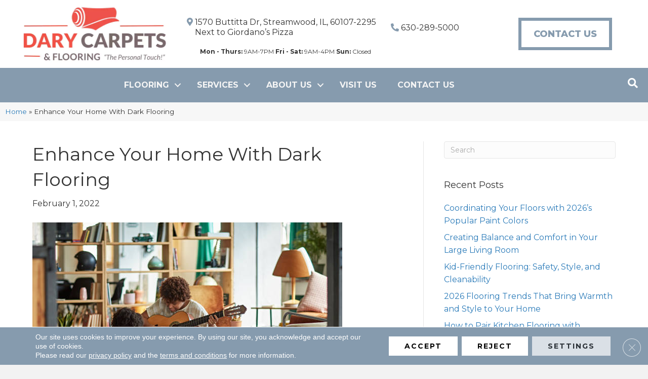

--- FILE ---
content_type: text/html; charset=UTF-8
request_url: https://darycarpet.com/enhance-your-home-with-dark-flooring/
body_size: 21503
content:
<!DOCTYPE html><html lang="en-US"><head><meta charset="UTF-8" /><link rel="preconnect" href="https://fonts.gstatic.com/" crossorigin /> <script>var gform;gform||(document.addEventListener("gform_main_scripts_loaded",function(){gform.scriptsLoaded=!0}),document.addEventListener("gform/theme/scripts_loaded",function(){gform.themeScriptsLoaded=!0}),window.addEventListener("DOMContentLoaded",function(){gform.domLoaded=!0}),gform={domLoaded:!1,scriptsLoaded:!1,themeScriptsLoaded:!1,isFormEditor:()=>"function"==typeof InitializeEditor,callIfLoaded:function(o){return!(!gform.domLoaded||!gform.scriptsLoaded||!gform.themeScriptsLoaded&&!gform.isFormEditor()||(gform.isFormEditor()&&console.warn("The use of gform.initializeOnLoaded() is deprecated in the form editor context and will be removed in Gravity Forms 3.1."),o(),0))},initializeOnLoaded:function(o){gform.callIfLoaded(o)||(document.addEventListener("gform_main_scripts_loaded",()=>{gform.scriptsLoaded=!0,gform.callIfLoaded(o)}),document.addEventListener("gform/theme/scripts_loaded",()=>{gform.themeScriptsLoaded=!0,gform.callIfLoaded(o)}),window.addEventListener("DOMContentLoaded",()=>{gform.domLoaded=!0,gform.callIfLoaded(o)}))},hooks:{action:{},filter:{}},addAction:function(o,r,e,t){gform.addHook("action",o,r,e,t)},addFilter:function(o,r,e,t){gform.addHook("filter",o,r,e,t)},doAction:function(o){gform.doHook("action",o,arguments)},applyFilters:function(o){return gform.doHook("filter",o,arguments)},removeAction:function(o,r){gform.removeHook("action",o,r)},removeFilter:function(o,r,e){gform.removeHook("filter",o,r,e)},addHook:function(o,r,e,t,n){null==gform.hooks[o][r]&&(gform.hooks[o][r]=[]);var d=gform.hooks[o][r];null==n&&(n=r+"_"+d.length),gform.hooks[o][r].push({tag:n,callable:e,priority:t=null==t?10:t})},doHook:function(r,o,e){var t;if(e=Array.prototype.slice.call(e,1),null!=gform.hooks[r][o]&&((o=gform.hooks[r][o]).sort(function(o,r){return o.priority-r.priority}),o.forEach(function(o){"function"!=typeof(t=o.callable)&&(t=window[t]),"action"==r?t.apply(null,e):e[0]=t.apply(null,e)})),"filter"==r)return e[0]},removeHook:function(o,r,t,n){var e;null!=gform.hooks[o][r]&&(e=(e=gform.hooks[o][r]).filter(function(o,r,e){return!!(null!=n&&n!=o.tag||null!=t&&t!=o.priority)}),gform.hooks[o][r]=e)}});</script> <meta name='viewport' content='width=device-width, initial-scale=1.0' /><meta http-equiv='X-UA-Compatible' content='IE=edge' /><link rel="profile" href="https://gmpg.org/xfn/11" /><link rel="preload" class="shortCUt" fetchpriority="high" href="https://mmllc-images.s3.amazonaws.com/promos/pdmndrsntftx2025/background_10542_799039254homepageathomepagebackground.webp" as="image" /><meta name='robots' content='index, follow, max-image-preview:large, max-snippet:-1, max-video-preview:-1' /><title>Enhance Your Home With Dark Flooring in Streamwood, IL | Dary Carpet &amp; Floors</title><meta name="description" content="Enhance Your Home With Dark Flooring in Streamwood, IL | Dary Carpet &amp; Floors" /><link rel="canonical" href="https://darycarpet.com/enhance-your-home-with-dark-flooring/" /><meta property="og:locale" content="en_US" /><meta property="og:type" content="article" /><meta property="og:title" content="Enhance Your Home With Dark Flooring in Streamwood, IL | Dary Carpet &amp; Floors" /><meta property="og:description" content="Enhance Your Home With Dark Flooring in Streamwood, IL | Dary Carpet &amp; Floors" /><meta property="og:url" content="https://darycarpet.com/enhance-your-home-with-dark-flooring/" /><meta property="og:site_name" content="Dary Carpet &amp; Floors" /><meta property="article:published_time" content="2022-02-01T05:00:00+00:00" /><meta property="article:modified_time" content="2026-01-25T05:21:49+00:00" /><meta property="og:image" content="https://darycarpet.com/wp-content/uploads/2022/12/enhance-your-home-with-dark-flooring.jpg" /><meta property="og:image:width" content="612" /><meta property="og:image:height" content="459" /><meta property="og:image:type" content="image/jpeg" /><meta name="author" content="devadmin" /><meta name="twitter:card" content="summary_large_image" /><meta name="twitter:label1" content="Written by" /><meta name="twitter:data1" content="devadmin" /><meta name="twitter:label2" content="Est. reading time" /><meta name="twitter:data2" content="3 minutes" /><link rel='dns-prefetch' href='//viz.broadlu.me' /><link rel='dns-prefetch' href='//fonts.googleapis.com' /><link href='https://fonts.gstatic.com' crossorigin rel='preconnect' /> <script src="https://static.floorforce.com/init-2.min.js" defer="true"></script><script stayinhead="true" src="https://www.floorlytics.broadlu.me/ff8/scitylana.min.js" defer="true"></script> <script type="text/javascript" stayinhead="true">!function(a,e){if(a.__mosaic)a.console&&a.console.warn("mosaic already loaded");else{a.__mosaic={loaded:!0};var o=e.createElement("script");o.type="text/javascript",o.defer=!0,o.src="https://cdn.dhq.technology/"+a.location.host+"/public/main.js",e.head.appendChild(o)}}(window,document);</script><link rel="alternate" title="oEmbed (JSON)" type="application/json+oembed" href="https://darycarpet.com/wp-json/oembed/1.0/embed?url=https%3A%2F%2Fdarycarpet.com%2Fenhance-your-home-with-dark-flooring%2F" /><link rel="alternate" title="oEmbed (XML)" type="text/xml+oembed" href="https://darycarpet.com/wp-json/oembed/1.0/embed?url=https%3A%2F%2Fdarycarpet.com%2Fenhance-your-home-with-dark-flooring%2F&#038;format=xml" /><link rel="preload" href="https://darycarpet.com/wp-content/plugins/bb-plugin/fonts/fontawesome/5.15.4/webfonts/fa-solid-900.woff2" as="font" type="font/woff2" crossorigin="anonymous"><link rel="preload" href="https://darycarpet.com/wp-content/plugins/bb-plugin/fonts/fontawesome/5.15.4/webfonts/fa-regular-400.woff2" as="font" type="font/woff2" crossorigin="anonymous"><style id='wp-img-auto-sizes-contain-inline-css'>img:is([sizes=auto i],[sizes^="auto," i]){contain-intrinsic-size:3000px 1500px}</style> <script>WebFontConfig={google:{families:["Montserrat:300,400,700,400,800","Spartan:700,400&display=swap"]}};if ( typeof WebFont === "object" && typeof WebFont.load === "function" ) { WebFont.load( WebFontConfig ); }</script><script data-optimized="1" src="https://darycarpet.com/wp-content/plugins/litespeed-cache/assets/js/webfontloader.min.js"></script> <link data-optimized="1" rel='stylesheet' id='brand-frontend-styles-css' href='https://darycarpet.com/wp-content/litespeed/css/cadb3192bac2e060be71b43ade66fa24.css?ver=6e2d2' media='all' /><link data-optimized="1" rel='stylesheet' id='font-awesome-styles-css' href='https://darycarpet.com/wp-content/litespeed/css/7a1572262b33562fb44597575294fab6.css?ver=8dc7a' media='all' /><link data-optimized="1" rel='stylesheet' id='brands-css' href='https://darycarpet.com/wp-content/litespeed/css/1e64f0206bb3db4acd42931c34c3090c.css?ver=64368' media='all' /><link data-optimized="1" rel='stylesheet' id='frontend-styles-css' href='https://darycarpet.com/wp-content/litespeed/css/196ac5585bcc9fe402c47edc6bc57fe6.css?ver=69060' media='all' /><link data-optimized="1" rel='stylesheet' id='wp-product-filter-react-style-css' href='https://darycarpet.com/wp-content/litespeed/css/b9046a737aebb664050cf15e4e312875.css?ver=b7d72' media='all' /><link data-optimized="1" rel='stylesheet' id='page-list-style-css' href='https://darycarpet.com/wp-content/litespeed/css/fc4f8e81b1f80c85fc6136bb67184928.css?ver=d5207' media='all' /><link data-optimized="1" rel='stylesheet' id='dashicons-css' href='https://darycarpet.com/wp-content/litespeed/css/66538826ef298e947d7f59ba9fef557c.css?ver=d37a4' media='all' /><link data-optimized="1" rel='stylesheet' id='rmp-menu-styles-css' href='https://darycarpet.com/wp-content/litespeed/css/84c0a342bee9d31d65ff66ac524559bb.css?ver=2f1e0' media='all' /><link data-optimized="1" rel='stylesheet' id='font-awesome-5-css' href='https://darycarpet.com/wp-content/litespeed/css/e7f92754e3b974920f9a495a1e5ad7aa.css?ver=b10ff' media='all' /><link data-optimized="1" rel='stylesheet' id='ultimate-icons-css' href='https://darycarpet.com/wp-content/litespeed/css/8ad0680b2787dbf1c683a63e28ac6821.css?ver=1b580' media='all' /><link data-optimized="1" rel='stylesheet' id='fl-builder-layout-bundle-c2d0159b5e51b92bd71ef014876b29ce-css' href='https://darycarpet.com/wp-content/litespeed/css/f84154b425bd89940f7502c335cc9b81.css?ver=492ee' media='all' /><link data-optimized="1" rel='stylesheet' id='moove_gdpr_frontend-css' href='https://darycarpet.com/wp-content/litespeed/css/6fa40091cb0e259d266d81327e2eb0a5.css?ver=84f3e' media='all' /><style id='moove_gdpr_frontend-inline-css'>#moove_gdpr_cookie_modal .moove-gdpr-modal-content .moove-gdpr-tab-main h3.tab-title,#moove_gdpr_cookie_modal .moove-gdpr-modal-content .moove-gdpr-tab-main span.tab-title,#moove_gdpr_cookie_modal .moove-gdpr-modal-content .moove-gdpr-modal-left-content #moove-gdpr-menu li a,#moove_gdpr_cookie_modal .moove-gdpr-modal-content .moove-gdpr-modal-left-content #moove-gdpr-menu li button,#moove_gdpr_cookie_modal .moove-gdpr-modal-content .moove-gdpr-modal-left-content .moove-gdpr-branding-cnt a,#moove_gdpr_cookie_modal .moove-gdpr-modal-content .moove-gdpr-modal-footer-content .moove-gdpr-button-holder a.mgbutton,#moove_gdpr_cookie_modal .moove-gdpr-modal-content .moove-gdpr-modal-footer-content .moove-gdpr-button-holder button.mgbutton,#moove_gdpr_cookie_modal .cookie-switch .cookie-slider:after,#moove_gdpr_cookie_modal .cookie-switch .slider:after,#moove_gdpr_cookie_modal .switch .cookie-slider:after,#moove_gdpr_cookie_modal .switch .slider:after,#moove_gdpr_cookie_info_bar .moove-gdpr-info-bar-container .moove-gdpr-info-bar-content p,#moove_gdpr_cookie_info_bar .moove-gdpr-info-bar-container .moove-gdpr-info-bar-content p a,#moove_gdpr_cookie_info_bar .moove-gdpr-info-bar-container .moove-gdpr-info-bar-content a.mgbutton,#moove_gdpr_cookie_info_bar .moove-gdpr-info-bar-container .moove-gdpr-info-bar-content button.mgbutton,#moove_gdpr_cookie_modal .moove-gdpr-modal-content .moove-gdpr-tab-main .moove-gdpr-tab-main-content h1,#moove_gdpr_cookie_modal .moove-gdpr-modal-content .moove-gdpr-tab-main .moove-gdpr-tab-main-content h2,#moove_gdpr_cookie_modal .moove-gdpr-modal-content .moove-gdpr-tab-main .moove-gdpr-tab-main-content h3,#moove_gdpr_cookie_modal .moove-gdpr-modal-content .moove-gdpr-tab-main .moove-gdpr-tab-main-content h4,#moove_gdpr_cookie_modal .moove-gdpr-modal-content .moove-gdpr-tab-main .moove-gdpr-tab-main-content h5,#moove_gdpr_cookie_modal .moove-gdpr-modal-content .moove-gdpr-tab-main .moove-gdpr-tab-main-content h6,#moove_gdpr_cookie_modal .moove-gdpr-modal-content.moove_gdpr_modal_theme_v2 .moove-gdpr-modal-title .tab-title,#moove_gdpr_cookie_modal .moove-gdpr-modal-content.moove_gdpr_modal_theme_v2 .moove-gdpr-tab-main h3.tab-title,#moove_gdpr_cookie_modal .moove-gdpr-modal-content.moove_gdpr_modal_theme_v2 .moove-gdpr-tab-main span.tab-title,#moove_gdpr_cookie_modal .moove-gdpr-modal-content.moove_gdpr_modal_theme_v2 .moove-gdpr-branding-cnt a{font-weight:inherit}#moove_gdpr_cookie_modal,#moove_gdpr_cookie_info_bar,.gdpr_cookie_settings_shortcode_content{font-family:&#039;Montserrat&#039;,sans-serif}#moove_gdpr_save_popup_settings_button{background-color:#373737;color:#fff}#moove_gdpr_save_popup_settings_button:hover{background-color:#000}#moove_gdpr_cookie_info_bar .moove-gdpr-info-bar-container .moove-gdpr-info-bar-content a.mgbutton,#moove_gdpr_cookie_info_bar .moove-gdpr-info-bar-container .moove-gdpr-info-bar-content button.mgbutton{background-color:#e22c2c}#moove_gdpr_cookie_modal .moove-gdpr-modal-content .moove-gdpr-modal-footer-content .moove-gdpr-button-holder a.mgbutton,#moove_gdpr_cookie_modal .moove-gdpr-modal-content .moove-gdpr-modal-footer-content .moove-gdpr-button-holder button.mgbutton,.gdpr_cookie_settings_shortcode_content .gdpr-shr-button.button-green{background-color:#e22c2c;border-color:#e22c2c}#moove_gdpr_cookie_modal .moove-gdpr-modal-content .moove-gdpr-modal-footer-content .moove-gdpr-button-holder a.mgbutton:hover,#moove_gdpr_cookie_modal .moove-gdpr-modal-content .moove-gdpr-modal-footer-content .moove-gdpr-button-holder button.mgbutton:hover,.gdpr_cookie_settings_shortcode_content .gdpr-shr-button.button-green:hover{background-color:#fff;color:#e22c2c}#moove_gdpr_cookie_modal .moove-gdpr-modal-content .moove-gdpr-modal-close i,#moove_gdpr_cookie_modal .moove-gdpr-modal-content .moove-gdpr-modal-close span.gdpr-icon{background-color:#e22c2c;border:1px solid #e22c2c}#moove_gdpr_cookie_info_bar span.moove-gdpr-infobar-allow-all.focus-g,#moove_gdpr_cookie_info_bar span.moove-gdpr-infobar-allow-all:focus,#moove_gdpr_cookie_info_bar button.moove-gdpr-infobar-allow-all.focus-g,#moove_gdpr_cookie_info_bar button.moove-gdpr-infobar-allow-all:focus,#moove_gdpr_cookie_info_bar span.moove-gdpr-infobar-reject-btn.focus-g,#moove_gdpr_cookie_info_bar span.moove-gdpr-infobar-reject-btn:focus,#moove_gdpr_cookie_info_bar button.moove-gdpr-infobar-reject-btn.focus-g,#moove_gdpr_cookie_info_bar button.moove-gdpr-infobar-reject-btn:focus,#moove_gdpr_cookie_info_bar span.change-settings-button.focus-g,#moove_gdpr_cookie_info_bar span.change-settings-button:focus,#moove_gdpr_cookie_info_bar button.change-settings-button.focus-g,#moove_gdpr_cookie_info_bar button.change-settings-button:focus{-webkit-box-shadow:0 0 1px 3px #e22c2c;-moz-box-shadow:0 0 1px 3px #e22c2c;box-shadow:0 0 1px 3px #e22c2c}#moove_gdpr_cookie_modal .moove-gdpr-modal-content .moove-gdpr-modal-close i:hover,#moove_gdpr_cookie_modal .moove-gdpr-modal-content .moove-gdpr-modal-close span.gdpr-icon:hover,#moove_gdpr_cookie_info_bar span[data-href]>u.change-settings-button{color:#e22c2c}#moove_gdpr_cookie_modal .moove-gdpr-modal-content .moove-gdpr-modal-left-content #moove-gdpr-menu li.menu-item-selected a span.gdpr-icon,#moove_gdpr_cookie_modal .moove-gdpr-modal-content .moove-gdpr-modal-left-content #moove-gdpr-menu li.menu-item-selected button span.gdpr-icon{color:inherit}#moove_gdpr_cookie_modal .moove-gdpr-modal-content .moove-gdpr-modal-left-content #moove-gdpr-menu li a span.gdpr-icon,#moove_gdpr_cookie_modal .moove-gdpr-modal-content .moove-gdpr-modal-left-content #moove-gdpr-menu li button span.gdpr-icon{color:inherit}#moove_gdpr_cookie_modal .gdpr-acc-link{line-height:0;font-size:0;color:#fff0;position:absolute}#moove_gdpr_cookie_modal .moove-gdpr-modal-content .moove-gdpr-modal-close:hover i,#moove_gdpr_cookie_modal .moove-gdpr-modal-content .moove-gdpr-modal-left-content #moove-gdpr-menu li a,#moove_gdpr_cookie_modal .moove-gdpr-modal-content .moove-gdpr-modal-left-content #moove-gdpr-menu li button,#moove_gdpr_cookie_modal .moove-gdpr-modal-content .moove-gdpr-modal-left-content #moove-gdpr-menu li button i,#moove_gdpr_cookie_modal .moove-gdpr-modal-content .moove-gdpr-modal-left-content #moove-gdpr-menu li a i,#moove_gdpr_cookie_modal .moove-gdpr-modal-content .moove-gdpr-tab-main .moove-gdpr-tab-main-content a:hover,#moove_gdpr_cookie_info_bar.moove-gdpr-dark-scheme .moove-gdpr-info-bar-container .moove-gdpr-info-bar-content a.mgbutton:hover,#moove_gdpr_cookie_info_bar.moove-gdpr-dark-scheme .moove-gdpr-info-bar-container .moove-gdpr-info-bar-content button.mgbutton:hover,#moove_gdpr_cookie_info_bar.moove-gdpr-dark-scheme .moove-gdpr-info-bar-container .moove-gdpr-info-bar-content a:hover,#moove_gdpr_cookie_info_bar.moove-gdpr-dark-scheme .moove-gdpr-info-bar-container .moove-gdpr-info-bar-content button:hover,#moove_gdpr_cookie_info_bar.moove-gdpr-dark-scheme .moove-gdpr-info-bar-container .moove-gdpr-info-bar-content span.change-settings-button:hover,#moove_gdpr_cookie_info_bar.moove-gdpr-dark-scheme .moove-gdpr-info-bar-container .moove-gdpr-info-bar-content button.change-settings-button:hover,#moove_gdpr_cookie_info_bar.moove-gdpr-dark-scheme .moove-gdpr-info-bar-container .moove-gdpr-info-bar-content u.change-settings-button:hover,#moove_gdpr_cookie_info_bar span[data-href]>u.change-settings-button,#moove_gdpr_cookie_info_bar.moove-gdpr-dark-scheme .moove-gdpr-info-bar-container .moove-gdpr-info-bar-content a.mgbutton.focus-g,#moove_gdpr_cookie_info_bar.moove-gdpr-dark-scheme .moove-gdpr-info-bar-container .moove-gdpr-info-bar-content button.mgbutton.focus-g,#moove_gdpr_cookie_info_bar.moove-gdpr-dark-scheme .moove-gdpr-info-bar-container .moove-gdpr-info-bar-content a.focus-g,#moove_gdpr_cookie_info_bar.moove-gdpr-dark-scheme .moove-gdpr-info-bar-container .moove-gdpr-info-bar-content button.focus-g,#moove_gdpr_cookie_info_bar.moove-gdpr-dark-scheme .moove-gdpr-info-bar-container .moove-gdpr-info-bar-content a.mgbutton:focus,#moove_gdpr_cookie_info_bar.moove-gdpr-dark-scheme .moove-gdpr-info-bar-container .moove-gdpr-info-bar-content button.mgbutton:focus,#moove_gdpr_cookie_info_bar.moove-gdpr-dark-scheme .moove-gdpr-info-bar-container .moove-gdpr-info-bar-content a:focus,#moove_gdpr_cookie_info_bar.moove-gdpr-dark-scheme .moove-gdpr-info-bar-container .moove-gdpr-info-bar-content button:focus,#moove_gdpr_cookie_info_bar.moove-gdpr-dark-scheme .moove-gdpr-info-bar-container .moove-gdpr-info-bar-content span.change-settings-button.focus-g,span.change-settings-button:focus,button.change-settings-button.focus-g,button.change-settings-button:focus,#moove_gdpr_cookie_info_bar.moove-gdpr-dark-scheme .moove-gdpr-info-bar-container .moove-gdpr-info-bar-content u.change-settings-button.focus-g,#moove_gdpr_cookie_info_bar.moove-gdpr-dark-scheme .moove-gdpr-info-bar-container .moove-gdpr-info-bar-content u.change-settings-button:focus{color:#e22c2c}#moove_gdpr_cookie_modal .moove-gdpr-branding.focus-g span,#moove_gdpr_cookie_modal .moove-gdpr-modal-content .moove-gdpr-tab-main a.focus-g,#moove_gdpr_cookie_modal .moove-gdpr-modal-content .moove-gdpr-tab-main .gdpr-cd-details-toggle.focus-g{color:#e22c2c}#moove_gdpr_cookie_modal.gdpr_lightbox-hide{display:none}</style><link data-optimized="1" rel='stylesheet' id='jquery-magnificpopup-css' href='https://darycarpet.com/wp-content/litespeed/css/cd26808c9123c3ca173450e85c2a54d6.css?ver=ba2ff' media='all' /><link data-optimized="1" rel='stylesheet' id='bootstrap-css' href='https://darycarpet.com/wp-content/litespeed/css/40d20da5c1948698f1691e8747c1ab97.css?ver=be69d' media='all' /><link data-optimized="1" rel='stylesheet' id='fl-automator-skin-css' href='https://darycarpet.com/wp-content/litespeed/css/1b39b6d77ba08b9e0dfd77335ab6fc3a.css?ver=ea1ee' media='all' /><link data-optimized="1" rel='stylesheet' id='fl-child-theme-css' href='https://darycarpet.com/wp-content/litespeed/css/a4a15da38cd21c1658ab55eae2ffc7a7.css?ver=f2afc' media='all' /> <script src="https://darycarpet.com/wp-includes/js/jquery/jquery.min.js?ver=3.7.1" id="jquery-core-js"></script> <link rel="https://api.w.org/" href="https://darycarpet.com/wp-json/" /><link rel="alternate" title="JSON" type="application/json" href="https://darycarpet.com/wp-json/wp/v2/posts/1510592" /><link rel='shortlink' href='https://darycarpet.com/?p=1510592' /><style>:root{--birdEye-primary-color:}</style><style>.salebanner-slide{max-height:440px!important;margin:0 auto;display:block}.homepage-banner-bg{background-image:url(https://mmllc-images.s3.amazonaws.com/promos/pdmndrsntftx2025/background_10542_799039254homepageathomepagebackground.webp)!important;background-repeat:no-repeat}.fl-row-content-wrap.nosalebg{background-image:url(https://mmllc-images.s3.us-east-2.amazonaws.com/beautifall-financing/no-promo-background.jpg)!important;background-repeat:no-repeat;background-position:center center;background-attachment:scroll;background-size:cover}.fl-row-content-wrap.custombg{background-image:url(https://mmllc-images.s3.amazonaws.com/promos/pdmndrsntftx2025/background_10547_799039309formpageatformpagebackground.webp)!important;background-repeat:no-repeat;background-position:center center;background-attachment:scroll;background-size:cover}.fl-row-content-wrap.homepage{background-image:url(https://mmllc-images.s3.amazonaws.com/promos/pdmndrsntftx2025/background_10542_799039254homepageathomepagebackground.webp)!important;// background-image:url(https://mmllc-images.s3.amazonaws.com/promos/pdmndrsntftx2025/background_10547_799039309formpageatformpagebackground.webp)!important;background-repeat:no-repeat;background-position:center center;background-attachment:scroll;background-size:cover}img.salebanner.fl-slide-photo-img{max-width:500px}.banner-mobile{display:none;text-align:center}@media(max-width:1080px){.fl-page-header-primary .fl-logo-img{max-width:80%}}@media(max-width:992px){.fl-page-header-primary .fl-logo-img{max-width:50%}.banner-below-heading-n-text h2 span{font-size:25px;line-height:28px}.banner-deskop{display:none}.banner-mobile{display:block}}</style> <script>(function(w,d,s,l,i){w[l]=w[l]||[];w[l].push({'gtm.start':
		new Date().getTime(),event:'gtm.js'});var f=d.getElementsByTagName(s)[0],
		j=d.createElement(s),dl=l!='dataLayer'?'&l='+l:'';j.async=true;j.src=
		'https://www.googletagmanager.com/gtm.js?id='+i+dl;f.parentNode.insertBefore(j,f);
		})(window,document,'script','dataLayer', 'GTM-TKJS7TW' );</script> <meta name="viewport" content="width=device-width, initial-scale=1, maximum-scale=1"><link rel="icon" href="https://darycarpet.com/wp-content/uploads/2024/10/cropped-dary-carpet-logo-favicon-32x32.webp" sizes="32x32" /><link rel="icon" href="https://darycarpet.com/wp-content/uploads/2024/10/cropped-dary-carpet-logo-favicon-192x192.webp" sizes="192x192" /><link rel="apple-touch-icon" href="https://darycarpet.com/wp-content/uploads/2024/10/cropped-dary-carpet-logo-favicon-180x180.webp" /><meta name="msapplication-TileImage" content="https://darycarpet.com/wp-content/uploads/2024/10/cropped-dary-carpet-logo-favicon-270x270.webp" /><style id="wp-custom-css">.gfield_captcha_input_container.math_medium input{width:auto!important}.header-address a{position:relative;padding-left:30px!important;line-height:1.3}.header-address a .fas{position:absolute;left:14px;top:15px}footer .storename,footer .storename li{list-style-type:none!important}.brand-slider img{max-height:fit-content;width:auto!important;margin:0 auto}.brand-slider .uabb-image-carousel .slick-track{display:flex;align-items:center;justify-content:center}.product-detail-layout-6 .dual-button a{width:100%!important}.fl-module-rich-text .fl-module-content ul.storename li .direction a{width:250px;text-align:center}.fas.fa-search{cursor:pointer!important}legend{border-bottom:0 solid #e5e5e5!important}.img-740 img{min-height:740px!important;min-width:740px!important}.post-1111346 i.fi-telephone{display:none!important}ul.store-opening-hrs{padding:0px!important}.store-opening-hrs li{display:flex;justify-content:space-between;padding:0!important;max-width:320px}.container .row .product-detail-layout-6 .color-box{min-height:50px;width:auto;padding:0}.storename,.storename li{list-style-type:none}.storename{padding:0px!important}.product-detail-layout-6 .dual-button{display:flex;flex-direction:column;max-width:90%;align-items:center;justify-content:center;margin:0 auto}.fl-module #menu-main-menu.menu>li>a:hover,.fl-module #menu-main-menu.menu>li>.fl-has-submenu-container.focus>a,.fl-module #menu-main-menu.menu>li>.fl-has-submenu-container:hover>a,.fl-module .menu>li.current-menu-item>.fl-has-submenu-container>a,.fl-module .menu>li.current-menu-item>a,.fl-module .sub-menu>li.current-menu-item>a{background:transparent!important}.gform_wrapper.gravity-theme .hour_minute_colon{margin-top:18px!important}.fl-module .fl-menu .sub-menu{background:#869bae!important}.fl-module .sub-menu>li>.fl-has-submenu-container.focus>a,.fl-module .sub-menu>li>a:hover,.fl-module .sub-menu>li.current-menu-item>.fl-has-submenu-container>a,.fl-module .sub-menu>li>.fl-has-submenu-container:hover>a{background:#444749!important}@media(min-width:1025px) and (max-width:1366px){.img-740 img{min-height:600px!important;min-width:600px!important}}#gform_14 select,#gform_14 select *{color:#000}.fl-post-image-beside-wrap .fl-post-thumb img{max-width:400px}.product-plp-grid>.product-row>.col-lg-4>.fl-post-grid-post .product-grid.btn-grey>h4>span:nth-child(1){min-height:50px!important}.custombanneralert{background-color:#75a7d5!important}element.style{background-color:#000}.custombanneralert{background-color:#75a7d5!important;font-size:20px}.gform_wrapper.gravity-theme .gfield select.large{margin-top:0px!important}@media (max-width:767px){.gform_wrapper.gravity-theme .gfield.gfield--width-half{grid-column:span 12!important;-ms-grid-column-span:12!important}}</style><link data-optimized="1" rel='stylesheet' id='lightbox-style-css' href='https://darycarpet.com/wp-content/litespeed/css/e913a97c99d3ad23cbb48bb73f99c97e.css?ver=b039d' media='all' /></head><body class="wp-singular post-template-default single single-post postid-1510592 single-format-standard wp-theme-bb-theme wp-child-theme-bb-theme-child fl-builder-2-9-4-2 fl-themer-1-5-2-1 fl-theme-1-7-19-1 fl-no-js fl-theme-builder-footer fl-theme-builder-footer-master-footer fl-theme-builder-header fl-theme-builder-header-master-header fl-framework-bootstrap fl-preset-default fl-full-width fl-has-sidebar fl-scroll-to-top fl-search-active"  >
<button type="button"  aria-controls="rmp-container-2065504" aria-label="Menu Trigger" id="rmp_menu_trigger-2065504"  class="rmp_menu_trigger rmp-menu-trigger-boring">
<span class="rmp-trigger-box">
<span class="responsive-menu-pro-inner"></span>
</span>
</button><div id="rmp-container-2065504" class="rmp-container rmp-container rmp-slide-left"><div id="rmp-menu-wrap-2065504" class="rmp-menu-wrap"><ul id="rmp-menu-2065504" class="rmp-menu" role="menubar" aria-label="Responsive Menu"><li id="rmp-menu-item-1111381" class=" menu-item menu-item-type-post_type menu-item-object-page menu-item-has-children rmp-menu-item rmp-menu-item-has-children rmp-menu-top-level-item" role="none"><a  href="https://darycarpet.com/flooring/"  class="rmp-menu-item-link"  role="menuitem"  >Flooring<div class="rmp-menu-subarrow">▼</div></a><ul aria-label="Flooring"
role="menu" data-depth="2"
class="rmp-submenu rmp-submenu-depth-1"><li id="rmp-menu-item-1111382" class=" menu-item menu-item-type-post_type menu-item-object-page menu-item-has-children rmp-menu-item rmp-menu-item-has-children rmp-menu-sub-level-item" role="none"><a  href="https://darycarpet.com/flooring/carpet/"  class="rmp-menu-item-link"  role="menuitem"  >Carpet<div class="rmp-menu-subarrow">▼</div></a><ul aria-label="Carpet"
role="menu" data-depth="3"
class="rmp-submenu rmp-submenu-depth-2"><li id="rmp-menu-item-1111383" class=" menu-item menu-item-type-post_type menu-item-object-page rmp-menu-item rmp-menu-sub-level-item" role="none"><a  href="https://darycarpet.com/flooring/carpet/products/"  class="rmp-menu-item-link"  role="menuitem"  >Carpet Products</a></li><li id="rmp-menu-item-1111384" class=" menu-item menu-item-type-post_type menu-item-object-page rmp-menu-item rmp-menu-sub-level-item" role="none"><a  href="https://darycarpet.com/flooring/carpet/gallery/"  class="rmp-menu-item-link"  role="menuitem"  >Carpet Inspiration Gallery</a></li><li id="rmp-menu-item-1111385" class=" menu-item menu-item-type-post_type menu-item-object-page rmp-menu-item rmp-menu-sub-level-item" role="none"><a  href="https://darycarpet.com/flooring/carpet/installation/"  class="rmp-menu-item-link"  role="menuitem"  >Carpet Installation</a></li><li id="rmp-menu-item-1111386" class=" menu-item menu-item-type-post_type menu-item-object-page rmp-menu-item rmp-menu-sub-level-item" role="none"><a  href="https://darycarpet.com/flooring/carpet/care-and-maintenance/"  class="rmp-menu-item-link"  role="menuitem"  >Carpet Care &#038; Maintenance</a></li></ul></li><li id="rmp-menu-item-1111387" class=" menu-item menu-item-type-post_type menu-item-object-page menu-item-has-children rmp-menu-item rmp-menu-item-has-children rmp-menu-sub-level-item" role="none"><a  href="https://darycarpet.com/flooring/hardwood/"  class="rmp-menu-item-link"  role="menuitem"  >Hardwood<div class="rmp-menu-subarrow">▼</div></a><ul aria-label="Hardwood"
role="menu" data-depth="3"
class="rmp-submenu rmp-submenu-depth-2"><li id="rmp-menu-item-1111388" class=" menu-item menu-item-type-post_type menu-item-object-page rmp-menu-item rmp-menu-sub-level-item" role="none"><a  href="https://darycarpet.com/flooring/hardwood/products/"  class="rmp-menu-item-link"  role="menuitem"  >Hardwood Products</a></li><li id="rmp-menu-item-1111389" class=" menu-item menu-item-type-post_type menu-item-object-page rmp-menu-item rmp-menu-sub-level-item" role="none"><a  href="https://darycarpet.com/flooring/hardwood/gallery/"  class="rmp-menu-item-link"  role="menuitem"  >Hardwood Inspiration Gallery</a></li><li id="rmp-menu-item-1111390" class=" menu-item menu-item-type-post_type menu-item-object-page rmp-menu-item rmp-menu-sub-level-item" role="none"><a  href="https://darycarpet.com/flooring/hardwood/installation/"  class="rmp-menu-item-link"  role="menuitem"  >Hardwood Installation</a></li><li id="rmp-menu-item-1111391" class=" menu-item menu-item-type-post_type menu-item-object-page rmp-menu-item rmp-menu-sub-level-item" role="none"><a  href="https://darycarpet.com/flooring/hardwood/care-and-maintenance/"  class="rmp-menu-item-link"  role="menuitem"  >Hardwood Care and Maintenance</a></li></ul></li><li id="rmp-menu-item-1111392" class=" menu-item menu-item-type-post_type menu-item-object-page menu-item-has-children rmp-menu-item rmp-menu-item-has-children rmp-menu-sub-level-item" role="none"><a  href="https://darycarpet.com/flooring/laminate/"  class="rmp-menu-item-link"  role="menuitem"  >Laminate Flooring<div class="rmp-menu-subarrow">▼</div></a><ul aria-label="Laminate Flooring"
role="menu" data-depth="3"
class="rmp-submenu rmp-submenu-depth-2"><li id="rmp-menu-item-1111393" class=" menu-item menu-item-type-post_type menu-item-object-page rmp-menu-item rmp-menu-sub-level-item" role="none"><a  href="https://darycarpet.com/flooring/laminate/products/"  class="rmp-menu-item-link"  role="menuitem"  >Laminate Products</a></li><li id="rmp-menu-item-1111394" class=" menu-item menu-item-type-post_type menu-item-object-page rmp-menu-item rmp-menu-sub-level-item" role="none"><a  href="https://darycarpet.com/flooring/laminate/gallery/"  class="rmp-menu-item-link"  role="menuitem"  >Laminate Inspiration Gallery</a></li><li id="rmp-menu-item-1111395" class=" menu-item menu-item-type-post_type menu-item-object-page rmp-menu-item rmp-menu-sub-level-item" role="none"><a  href="https://darycarpet.com/flooring/laminate/installation/"  class="rmp-menu-item-link"  role="menuitem"  >Laminate Installation</a></li><li id="rmp-menu-item-1111396" class=" menu-item menu-item-type-post_type menu-item-object-page rmp-menu-item rmp-menu-sub-level-item" role="none"><a  href="https://darycarpet.com/flooring/laminate/care-and-maintenance/"  class="rmp-menu-item-link"  role="menuitem"  >Laminate Care &#038; Maintenance</a></li></ul></li><li id="rmp-menu-item-1111397" class=" menu-item menu-item-type-post_type menu-item-object-page menu-item-has-children rmp-menu-item rmp-menu-item-has-children rmp-menu-sub-level-item" role="none"><a  href="https://darycarpet.com/flooring/vinyl/"  class="rmp-menu-item-link"  role="menuitem"  >Vinyl Flooring<div class="rmp-menu-subarrow">▼</div></a><ul aria-label="Vinyl Flooring"
role="menu" data-depth="3"
class="rmp-submenu rmp-submenu-depth-2"><li id="rmp-menu-item-1111398" class=" menu-item menu-item-type-post_type menu-item-object-page rmp-menu-item rmp-menu-sub-level-item" role="none"><a  href="https://darycarpet.com/flooring/vinyl/products/"  class="rmp-menu-item-link"  role="menuitem"  >Vinyl Products</a></li><li id="rmp-menu-item-1111399" class=" menu-item menu-item-type-post_type menu-item-object-page rmp-menu-item rmp-menu-sub-level-item" role="none"><a  href="https://darycarpet.com/flooring/vinyl/gallery/"  class="rmp-menu-item-link"  role="menuitem"  >Vinyl Inspiration Gallery</a></li><li id="rmp-menu-item-2062464" class=" menu-item menu-item-type-post_type menu-item-object-page rmp-menu-item rmp-menu-sub-level-item" role="none"><a  href="https://darycarpet.com/flooring/brands/shaw/coretec/"  class="rmp-menu-item-link"  role="menuitem"  >COREtec</a></li><li id="rmp-menu-item-1111400" class=" menu-item menu-item-type-post_type menu-item-object-page rmp-menu-item rmp-menu-sub-level-item" role="none"><a  href="https://darycarpet.com/flooring/vinyl/installation/"  class="rmp-menu-item-link"  role="menuitem"  >Vinyl Installation</a></li><li id="rmp-menu-item-1111401" class=" menu-item menu-item-type-post_type menu-item-object-page rmp-menu-item rmp-menu-sub-level-item" role="none"><a  href="https://darycarpet.com/flooring/vinyl/care-and-maintenance/"  class="rmp-menu-item-link"  role="menuitem"  >Vinyl Care &#038; Maintenance</a></li></ul></li><li id="rmp-menu-item-1111407" class=" menu-item menu-item-type-post_type menu-item-object-page menu-item-has-children rmp-menu-item rmp-menu-item-has-children rmp-menu-sub-level-item" role="none"><a  href="https://darycarpet.com/flooring/area-rugs/"  class="rmp-menu-item-link"  role="menuitem"  >Area Rugs<div class="rmp-menu-subarrow">▼</div></a><ul aria-label="Area Rugs"
role="menu" data-depth="3"
class="rmp-submenu rmp-submenu-depth-2"><li id="rmp-menu-item-1481457" class=" menu-item menu-item-type-custom menu-item-object-custom rmp-menu-item rmp-menu-sub-level-item" role="none"><a  target="_blank"  href="https://rugs.shop/?store=darycarpet"  class="rmp-menu-item-link"  role="menuitem"  >Area Rugs Prodcuts</a></li><li id="rmp-menu-item-1111408" class=" menu-item menu-item-type-post_type menu-item-object-page rmp-menu-item rmp-menu-sub-level-item" role="none"><a  href="https://darycarpet.com/flooring/area-rugs/gallery/"  class="rmp-menu-item-link"  role="menuitem"  >Area Rug Inspiration Gallery</a></li><li id="rmp-menu-item-1111410" class=" menu-item menu-item-type-post_type menu-item-object-page rmp-menu-item rmp-menu-sub-level-item" role="none"><a  href="https://darycarpet.com/flooring/area-rugs/rug-pads/"  class="rmp-menu-item-link"  role="menuitem"  >Area Rug Pads</a></li><li id="rmp-menu-item-1111409" class=" menu-item menu-item-type-post_type menu-item-object-page rmp-menu-item rmp-menu-sub-level-item" role="none"><a  href="https://darycarpet.com/flooring/area-rugs/care-and-maintenance/"  class="rmp-menu-item-link"  role="menuitem"  >Area Rugs Care &#038; Maintenance</a></li></ul></li></ul></li><li id="rmp-menu-item-1111415" class=" menu-item menu-item-type-post_type menu-item-object-page menu-item-has-children rmp-menu-item rmp-menu-item-has-children rmp-menu-top-level-item" role="none"><a  href="https://darycarpet.com/services/"  class="rmp-menu-item-link"  role="menuitem"  >Services<div class="rmp-menu-subarrow">▼</div></a><ul aria-label="Services"
role="menu" data-depth="2"
class="rmp-submenu rmp-submenu-depth-1"><li id="rmp-menu-item-1479957" class=" menu-item menu-item-type-post_type menu-item-object-page rmp-menu-item rmp-menu-sub-level-item" role="none"><a  href="https://darycarpet.com/services/hardwood-restoration/"  class="rmp-menu-item-link"  role="menuitem"  >Hardwood Restoration</a></li><li id="rmp-menu-item-1479958" class=" menu-item menu-item-type-post_type menu-item-object-page rmp-menu-item rmp-menu-sub-level-item" role="none"><a  href="https://darycarpet.com/services/free-estimate/"  class="rmp-menu-item-link"  role="menuitem"  >Get a Free Estimate</a></li><li id="rmp-menu-item-1479959" class=" menu-item menu-item-type-post_type menu-item-object-page rmp-menu-item rmp-menu-sub-level-item" role="none"><a  href="https://darycarpet.com/services/schedule-measure/"  class="rmp-menu-item-link"  role="menuitem"  >Schedule an In-Home Measure</a></li><li id="rmp-menu-item-1479956" class=" menu-item menu-item-type-post_type menu-item-object-page rmp-menu-item rmp-menu-sub-level-item" role="none"><a  href="https://darycarpet.com/services/flooring-installation/"  class="rmp-menu-item-link"  role="menuitem"  >Flooring Installation</a></li><li id="rmp-menu-item-1479955" class=" menu-item menu-item-type-post_type menu-item-object-page rmp-menu-item rmp-menu-sub-level-item" role="none"><a  href="https://darycarpet.com/services/carpet-binding/"  class="rmp-menu-item-link"  role="menuitem"  >Carpet Binding</a></li><li id="rmp-menu-item-1479954" class=" menu-item menu-item-type-post_type menu-item-object-page rmp-menu-item rmp-menu-sub-level-item" role="none"><a  href="https://darycarpet.com/services/hardwood-resurfacing/"  class="rmp-menu-item-link"  role="menuitem"  >Hardwood Resurfacing</a></li><li id="rmp-menu-item-1111426" class=" menu-item menu-item-type-post_type menu-item-object-page rmp-menu-item rmp-menu-sub-level-item" role="none"><a  href="https://darycarpet.com/flooring-financing/"  class="rmp-menu-item-link"  role="menuitem"  >Financing</a></li><li id="rmp-menu-item-1479953" class=" menu-item menu-item-type-post_type menu-item-object-page rmp-menu-item rmp-menu-sub-level-item" role="none"><a  href="https://darycarpet.com/custom-rugs/"  class="rmp-menu-item-link"  role="menuitem"  >Custom Rugs</a></li><li id="rmp-menu-item-1501795" class=" menu-item menu-item-type-post_type menu-item-object-page rmp-menu-item rmp-menu-sub-level-item" role="none"><a  href="https://darycarpet.com/services/room-visualizer/"  class="rmp-menu-item-link"  role="menuitem"  >Room Visualizer</a></li></ul></li><li id="rmp-menu-item-1111411" class=" menu-item menu-item-type-post_type menu-item-object-page menu-item-has-children rmp-menu-item rmp-menu-item-has-children rmp-menu-top-level-item" role="none"><a  href="https://darycarpet.com/about/"  class="rmp-menu-item-link"  role="menuitem"  >About Us<div class="rmp-menu-subarrow">▼</div></a><ul aria-label="About Us"
role="menu" data-depth="2"
class="rmp-submenu rmp-submenu-depth-1"><li id="rmp-menu-item-1480164" class=" menu-item menu-item-type-post_type menu-item-object-page current_page_parent rmp-menu-item rmp-menu-sub-level-item" role="none"><a  href="https://darycarpet.com/about/blog/"  class="rmp-menu-item-link"  role="menuitem"  >BLOG</a></li><li id="rmp-menu-item-1111412" class=" menu-item menu-item-type-post_type menu-item-object-page rmp-menu-item rmp-menu-sub-level-item" role="none"><a  href="https://darycarpet.com/about/reviews/"  class="rmp-menu-item-link"  role="menuitem"  >REVIEWS</a></li></ul></li><li id="rmp-menu-item-1111413" class=" menu-item menu-item-type-post_type menu-item-object-page rmp-menu-item rmp-menu-top-level-item" role="none"><a  href="https://darycarpet.com/about/location/"  class="rmp-menu-item-link"  role="menuitem"  >VISIT US</a></li><li id="rmp-menu-item-1111414" class=" menu-item menu-item-type-post_type menu-item-object-page rmp-menu-item rmp-menu-top-level-item" role="none"><a  href="https://darycarpet.com/contact-us/"  class="rmp-menu-item-link"  role="menuitem"  >Contact Us</a></li></ul></div><div id="rmp-search-box-2065504" class="rmp-search-box"><form action="https://darycarpet.com/" class="rmp-search-form" role="search">
<input type="search" name="s" title="Search" placeholder="Search" class="rmp-search-box"></form></div></div>
<noscript><iframe src="//www.googletagmanager.com/ns.html?id=GTM-TKJS7TW"
height="0" width="0" style="display:none;visibility:hidden"></iframe></noscript><a aria-label="Skip to content" class="fl-screen-reader-text" href="#fl-main-content">Skip to content</a><div class="fl-page"><header class="fl-builder-content fl-builder-content-1111419 fl-builder-global-templates-locked" data-post-id="1111419" data-type="header" data-sticky="0" data-sticky-on="" data-sticky-breakpoint="medium" data-shrink="0" data-overlay="0" data-overlay-bg="transparent" data-shrink-image-height="50px" role="banner"  ><div class="fl-row fl-row-full-width fl-row-bg-color fl-node-g80xy51uhzdl fl-row-custom-height fl-row-align-center fl-visible-mobile" data-node="g80xy51uhzdl"><div class="fl-row-content-wrap"><div class="fl-row-content fl-row-fixed-width fl-node-content"><div class="fl-col-group fl-node-kic38sywolm9 fl-col-group-equal-height fl-col-group-align-center fl-col-group-custom-width" data-node="kic38sywolm9"><div class="fl-col fl-node-nzbd149gkhyq fl-col-bg-color fl-col-small fl-col-small-custom-width" data-node="nzbd149gkhyq"><div class="fl-col-content fl-node-content"><div  class="fl-module fl-module-rich-text fl-rich-text fl-node-nqhcj0fgkmvo" data-node="nqhcj0fgkmvo"><p><ul class='storename'><li><div class='phone'><a href='tel:6302836076'><span>(630) 283-6076</span></a></div></li></ul></p></div></div></div><div class="fl-col fl-node-nl4quwacdjmr fl-col-bg-color fl-col-small fl-col-small-custom-width" data-node="nl4quwacdjmr"><div class="fl-col-content fl-node-content"><div class="fl-module fl-module-icon fl-node-boudtx4yze30" data-node="boudtx4yze30"><div class="fl-module-content fl-node-content"><div class="fl-icon-wrap">
<span class="fl-icon">
<i class="ua-icon ua-icon-location-pin" aria-hidden="true"></i>
</span><div id="fl-icon-text-boudtx4yze30" class="fl-icon-text fl-icon-text-wrap"><p><ul class='storename'><li><p class="inline_address"><a href="https://maps.google.com/maps/?q=Dary+Carpet+%26+Floors+1570+Buttitta+Dr+Streamwood+IL+60107-2295+" target="_blank" rel="noopener" >1570 Buttitta Dr, Streamwood, IL 60107-2295</a></p></li></ul></p></div></div></div></div></div></div></div></div></div></div><div class="fl-row fl-row-full-width fl-row-bg-color fl-node-618e0fa402272 fl-row-default-height fl-row-align-center" data-node="618e0fa402272"><div class="fl-row-content-wrap"><div class="fl-row-content fl-row-fixed-width fl-node-content"><div class="fl-col-group fl-node-618e0fa40227e fl-col-group-equal-height fl-col-group-align-center fl-col-group-custom-width" data-node="618e0fa40227e"><div class="fl-col fl-node-618e0fa402280 fl-col-bg-color fl-col-small fl-col-small-custom-width" data-node="618e0fa402280"><div class="fl-col-content fl-node-content"><div class="fl-module fl-module-uabb-photo fl-node-vnpsao3bh8kl" data-node="vnpsao3bh8kl"><div class="fl-module-content fl-node-content"><div class="uabb-module-content uabb-photo
uabb-photo-align-left uabb-photo-mob-align-center"  ><div class="uabb-photo-content "><a href="/" target="_self"  >
<img decoding="async" width="700" height="280" class="uabb-photo-img wp-image-1875132 size-full" src="https://darycarpet.com/wp-content/uploads/2021/11/dary-carpets-flooring-logo.webp" alt="Logo | Dary Carpet &amp; Floors" title="dary-carpets-flooring-logo"  srcset="https://darycarpet.com/wp-content/uploads/2021/11/dary-carpets-flooring-logo.webp 700w, https://darycarpet.com/wp-content/uploads/2021/11/dary-carpets-flooring-logo-300x120.webp 300w" sizes="(max-width: 700px) 100vw, 700px" /></a></div></div></div></div></div></div><div class="fl-col fl-node-e3w9i2ay16ft fl-col-bg-color fl-col-small-custom-width HeaderLocationAndPhone" data-node="e3w9i2ay16ft"><div class="fl-col-content fl-node-content"><div class="fl-module fl-module-menu fl-node-76gsucqnwe2m fl-visible-desktop fl-visible-large fl-visible-medium" data-node="76gsucqnwe2m"><div class="fl-module-content fl-node-content"><div class="fl-menu"><div class="fl-clear"></div><nav aria-label="Menu"  ><ul id="menu-top-header" class="menu fl-menu-horizontal fl-toggle-none"><li id="menu-item-1480127" class="header-address menu-item menu-item-type-custom menu-item-object-custom"><a target="_blank" href="https://goo.gl/maps/e2NhNsRSaGsnmc496"><span style="color: #869bae;"><i class="fas fa-map-marker-alt"></i></span>1570 Buttitta Dr, Streamwood, IL, 60107-2295<br />Next to Giordano&#8217;s Pizza</a></li><li id="menu-item-1480126" class="menu-item menu-item-type-custom menu-item-object-custom"><a href="tel:6302895000"><span style="color: #869bae;"><i class="fas fa-phone"></i> </span>630-289-5000</a></li></ul></nav></div></div></div><div  class="fl-module fl-module-rich-text fl-rich-text fl-node-z2yf60qihrc1 header-add" data-node="z2yf60qihrc1"><p><span style="font-size: 12px;"><strong>Mon - Thurs:</strong> 9AM-7PM <strong>Fri - Sat:</strong> 9AM-4PM  <strong>Sun:</strong> Closed</span></p></div></div></div><div class="fl-col fl-node-618e0fa402281 fl-col-bg-color fl-col-small fl-col-small-custom-width" data-node="618e0fa402281"><div class="fl-col-content fl-node-content"><div  class="fl-module fl-module-button fl-button-wrap fl-button-width-auto fl-button-left fl-node-jcqo0vbrw73d header-btn" data-node="jcqo0vbrw73d">
<a href="/contact-us/" target="_self" class="fl-button">
<span class="fl-button-text">CONTACT US</span>
</a></div></div></div></div></div></div></div><div class="fl-row fl-row-full-width fl-row-bg-color fl-node-jtdorfcqxgzp fl-row-custom-height fl-row-align-center fl-visible-desktop fl-visible-large fl-visible-medium" data-node="jtdorfcqxgzp"><div class="fl-row-content-wrap"><div class="fl-row-content fl-row-fixed-width fl-node-content"><div class="fl-col-group fl-node-q9xyifbgzanj fl-col-group-equal-height fl-col-group-align-center" data-node="q9xyifbgzanj"><div class="fl-col fl-node-3jzq6yul9icn fl-col-bg-color" data-node="3jzq6yul9icn"><div class="fl-col-content fl-node-content"><div class="fl-module fl-module-menu fl-node-6sxu0nkmre74" data-node="6sxu0nkmre74"><div class="fl-module-content fl-node-content"><div class="fl-menu fl-menu-responsive-toggle-mobile">
<button class="fl-menu-mobile-toggle hamburger" aria-label="Menu"><span class="fl-menu-icon svg-container"><svg version="1.1" class="hamburger-menu" xmlns="http://www.w3.org/2000/svg" xmlns:xlink="http://www.w3.org/1999/xlink" viewBox="0 0 512 512">
<rect class="fl-hamburger-menu-top" width="512" height="102"/>
<rect class="fl-hamburger-menu-middle" y="205" width="512" height="102"/>
<rect class="fl-hamburger-menu-bottom" y="410" width="512" height="102"/>
</svg>
</span></button><div class="fl-clear"></div><nav aria-label="Menu"  ><ul id="menu-main-menu" class="menu fl-menu-horizontal fl-toggle-arrows"><li id="menu-item-1111381" class="menu-item menu-item-type-post_type menu-item-object-page menu-item-has-children fl-has-submenu"><div class="fl-has-submenu-container"><a href="https://darycarpet.com/flooring/">Flooring</a><span class="fl-menu-toggle"></span></div><ul class="sub-menu"><li id="menu-item-1111382" class="menu-item menu-item-type-post_type menu-item-object-page menu-item-has-children fl-has-submenu"><div class="fl-has-submenu-container"><a href="https://darycarpet.com/flooring/carpet/">Carpet</a><span class="fl-menu-toggle"></span></div><ul class="sub-menu"><li id="menu-item-1111383" class="menu-item menu-item-type-post_type menu-item-object-page"><a href="https://darycarpet.com/flooring/carpet/products/">Carpet Products</a></li><li id="menu-item-1111384" class="menu-item menu-item-type-post_type menu-item-object-page"><a href="https://darycarpet.com/flooring/carpet/gallery/">Carpet Inspiration Gallery</a></li><li id="menu-item-1111385" class="menu-item menu-item-type-post_type menu-item-object-page"><a href="https://darycarpet.com/flooring/carpet/installation/">Carpet Installation</a></li><li id="menu-item-1111386" class="menu-item menu-item-type-post_type menu-item-object-page"><a href="https://darycarpet.com/flooring/carpet/care-and-maintenance/">Carpet Care &#038; Maintenance</a></li></ul></li><li id="menu-item-1111387" class="menu-item menu-item-type-post_type menu-item-object-page menu-item-has-children fl-has-submenu"><div class="fl-has-submenu-container"><a href="https://darycarpet.com/flooring/hardwood/">Hardwood</a><span class="fl-menu-toggle"></span></div><ul class="sub-menu"><li id="menu-item-1111388" class="menu-item menu-item-type-post_type menu-item-object-page"><a href="https://darycarpet.com/flooring/hardwood/products/">Hardwood Products</a></li><li id="menu-item-1111389" class="menu-item menu-item-type-post_type menu-item-object-page"><a href="https://darycarpet.com/flooring/hardwood/gallery/">Hardwood Inspiration Gallery</a></li><li id="menu-item-1111390" class="menu-item menu-item-type-post_type menu-item-object-page"><a href="https://darycarpet.com/flooring/hardwood/installation/">Hardwood Installation</a></li><li id="menu-item-1111391" class="menu-item menu-item-type-post_type menu-item-object-page"><a href="https://darycarpet.com/flooring/hardwood/care-and-maintenance/">Hardwood Care and Maintenance</a></li></ul></li><li id="menu-item-1111392" class="menu-item menu-item-type-post_type menu-item-object-page menu-item-has-children fl-has-submenu"><div class="fl-has-submenu-container"><a href="https://darycarpet.com/flooring/laminate/">Laminate Flooring</a><span class="fl-menu-toggle"></span></div><ul class="sub-menu"><li id="menu-item-1111393" class="menu-item menu-item-type-post_type menu-item-object-page"><a href="https://darycarpet.com/flooring/laminate/products/">Laminate Products</a></li><li id="menu-item-1111394" class="menu-item menu-item-type-post_type menu-item-object-page"><a href="https://darycarpet.com/flooring/laminate/gallery/">Laminate Inspiration Gallery</a></li><li id="menu-item-1111395" class="menu-item menu-item-type-post_type menu-item-object-page"><a href="https://darycarpet.com/flooring/laminate/installation/">Laminate Installation</a></li><li id="menu-item-1111396" class="menu-item menu-item-type-post_type menu-item-object-page"><a href="https://darycarpet.com/flooring/laminate/care-and-maintenance/">Laminate Care &#038; Maintenance</a></li></ul></li><li id="menu-item-1111397" class="menu-item menu-item-type-post_type menu-item-object-page menu-item-has-children fl-has-submenu"><div class="fl-has-submenu-container"><a href="https://darycarpet.com/flooring/vinyl/">Vinyl Flooring</a><span class="fl-menu-toggle"></span></div><ul class="sub-menu"><li id="menu-item-1111398" class="menu-item menu-item-type-post_type menu-item-object-page"><a href="https://darycarpet.com/flooring/vinyl/products/">Vinyl Products</a></li><li id="menu-item-1111399" class="menu-item menu-item-type-post_type menu-item-object-page"><a href="https://darycarpet.com/flooring/vinyl/gallery/">Vinyl Inspiration Gallery</a></li><li id="menu-item-2062464" class="menu-item menu-item-type-post_type menu-item-object-page"><a href="https://darycarpet.com/flooring/brands/shaw/coretec/">COREtec</a></li><li id="menu-item-1111400" class="menu-item menu-item-type-post_type menu-item-object-page"><a href="https://darycarpet.com/flooring/vinyl/installation/">Vinyl Installation</a></li><li id="menu-item-1111401" class="menu-item menu-item-type-post_type menu-item-object-page"><a href="https://darycarpet.com/flooring/vinyl/care-and-maintenance/">Vinyl Care &#038; Maintenance</a></li></ul></li><li id="menu-item-1111407" class="menu-item menu-item-type-post_type menu-item-object-page menu-item-has-children fl-has-submenu"><div class="fl-has-submenu-container"><a href="https://darycarpet.com/flooring/area-rugs/">Area Rugs</a><span class="fl-menu-toggle"></span></div><ul class="sub-menu"><li id="menu-item-1481457" class="menu-item menu-item-type-custom menu-item-object-custom"><a target="_blank" href="https://rugs.shop/?store=darycarpet">Area Rugs Prodcuts</a></li><li id="menu-item-1111408" class="menu-item menu-item-type-post_type menu-item-object-page"><a href="https://darycarpet.com/flooring/area-rugs/gallery/">Area Rug Inspiration Gallery</a></li><li id="menu-item-1111410" class="menu-item menu-item-type-post_type menu-item-object-page"><a href="https://darycarpet.com/flooring/area-rugs/rug-pads/">Area Rug Pads</a></li><li id="menu-item-1111409" class="menu-item menu-item-type-post_type menu-item-object-page"><a href="https://darycarpet.com/flooring/area-rugs/care-and-maintenance/">Area Rugs Care &#038; Maintenance</a></li></ul></li></ul></li><li id="menu-item-1111415" class="menu-item menu-item-type-post_type menu-item-object-page menu-item-has-children fl-has-submenu"><div class="fl-has-submenu-container"><a href="https://darycarpet.com/services/">Services</a><span class="fl-menu-toggle"></span></div><ul class="sub-menu"><li id="menu-item-1479957" class="menu-item menu-item-type-post_type menu-item-object-page"><a href="https://darycarpet.com/services/hardwood-restoration/">Hardwood Restoration</a></li><li id="menu-item-1479958" class="menu-item menu-item-type-post_type menu-item-object-page"><a href="https://darycarpet.com/services/free-estimate/">Get a Free Estimate</a></li><li id="menu-item-1479959" class="menu-item menu-item-type-post_type menu-item-object-page"><a href="https://darycarpet.com/services/schedule-measure/">Schedule an In-Home Measure</a></li><li id="menu-item-1479956" class="menu-item menu-item-type-post_type menu-item-object-page"><a href="https://darycarpet.com/services/flooring-installation/">Flooring Installation</a></li><li id="menu-item-1479955" class="menu-item menu-item-type-post_type menu-item-object-page"><a href="https://darycarpet.com/services/carpet-binding/">Carpet Binding</a></li><li id="menu-item-1479954" class="menu-item menu-item-type-post_type menu-item-object-page"><a href="https://darycarpet.com/services/hardwood-resurfacing/">Hardwood Resurfacing</a></li><li id="menu-item-1111426" class="menu-item menu-item-type-post_type menu-item-object-page"><a href="https://darycarpet.com/flooring-financing/">Financing</a></li><li id="menu-item-1479953" class="menu-item menu-item-type-post_type menu-item-object-page"><a href="https://darycarpet.com/custom-rugs/">Custom Rugs</a></li><li id="menu-item-1501795" class="menu-item menu-item-type-post_type menu-item-object-page"><a href="https://darycarpet.com/services/room-visualizer/">Room Visualizer</a></li></ul></li><li id="menu-item-1111411" class="menu-item menu-item-type-post_type menu-item-object-page menu-item-has-children fl-has-submenu"><div class="fl-has-submenu-container"><a href="https://darycarpet.com/about/">About Us</a><span class="fl-menu-toggle"></span></div><ul class="sub-menu"><li id="menu-item-1480164" class="menu-item menu-item-type-post_type menu-item-object-page current_page_parent"><a href="https://darycarpet.com/about/blog/">BLOG</a></li><li id="menu-item-1111412" class="menu-item menu-item-type-post_type menu-item-object-page"><a href="https://darycarpet.com/about/reviews/">REVIEWS</a></li></ul></li><li id="menu-item-1111413" class="menu-item menu-item-type-post_type menu-item-object-page"><a href="https://darycarpet.com/about/location/">VISIT US</a></li><li id="menu-item-1111414" class="menu-item menu-item-type-post_type menu-item-object-page"><a href="https://darycarpet.com/contact-us/">Contact Us</a></li></ul></nav></div></div></div></div></div><div class="fl-col fl-node-n19cxi5hkmsj fl-col-bg-color fl-col-small" data-node="n19cxi5hkmsj"><div class="fl-col-content fl-node-content"><div class="fl-module fl-module-icon fl-node-d4kmtuf7l0iv custom_searchHeader" data-node="d4kmtuf7l0iv"><div class="fl-module-content fl-node-content"><div class="fl-icon-wrap">
<span class="fl-icon">
<i class="fas fa-search" aria-hidden="true"></i>
</span></div></div></div></div></div></div></div></div></div><div class="fl-row fl-row-full-width fl-row-bg-color fl-node-lf52j8s3hq1d fl-row-default-height fl-row-align-center custom_searchModule" data-node="lf52j8s3hq1d"><div class="fl-row-content-wrap"><div class="fl-row-content fl-row-full-width fl-node-content"><div class="fl-col-group fl-node-wsfvdigqlemo" data-node="wsfvdigqlemo"><div class="fl-col fl-node-jne71530rkoh fl-col-bg-color" data-node="jne71530rkoh"><div class="fl-col-content fl-node-content"><div class="fl-module fl-module-search fl-node-5joyxnrmq3ie" data-node="5joyxnrmq3ie"><div class="fl-module-content fl-node-content"><div class="fl-search-form fl-search-form-input fl-search-form-width-full"
><div class="fl-search-form-wrap"><div class="fl-search-form-fields"><div class="fl-search-form-input-wrap"><form role="search" aria-label="Search form" method="get" action="https://darycarpet.com/"><div class="fl-form-field">
<input type="search" aria-label="Search input" class="fl-search-text" placeholder="Search..." value="" name="s" /></div></form></div></div></div></div></div></div></div></div></div></div></div></div></header><div class="uabb-js-breakpoint" style="display: none;"></div><div id="fl-main-content" class="fl-page-content"  role="main"><div id="breadcrumbs"><div class="container"><span><span><a href="https://darycarpet.com/">Home</a></span> » <span class="breadcrumb_last" aria-current="page">Enhance Your Home With Dark Flooring</span></span></div></div><div class="container"><div class="row"><div class="fl-content fl-content-left col-md-8"><article class="fl-post post-1510592 post type-post status-publish format-standard has-post-thumbnail hentry category-uncategorized" id="fl-post-1510592"  ><header class="fl-post-header"><h1 class="fl-post-title" >
Enhance Your Home With Dark Flooring</h1><div class="fl-post-meta fl-post-meta-top"><span class="fl-post-author">By <a href="https://darycarpet.com/author/devadmin/"><span>devadmin</span></a></span><span class="fl-sep"> | </span><span class="fl-post-date">February 1, 2022</span></div><meta    itemid="https://darycarpet.com/enhance-your-home-with-dark-flooring/" content="Enhance Your Home With Dark Flooring" /><meta  content="2022-02-01" /><meta  content="2026-01-25" /><div   ><meta  content="Dary Carpet &amp; Floors"></div><div   ><meta  content="https://darycarpet.com/author/devadmin/" /><meta  content="devadmin" /></div><div   ><meta  content="https://darycarpet.com/wp-content/uploads/2022/12/enhance-your-home-with-dark-flooring.jpg" /><meta  content="612" /><meta  content="459" /></div><div   ><meta  content="https://schema.org/CommentAction" /><meta  content="0" /></div></header><div class="fl-post-content clearfix" ><figure><img data-lazyloaded="1" src="[data-uri]" data-src='https://mmllc-images.s3.amazonaws.com/blogs/283/blog_283_istockphoto1274597032612x612.jpg' alt='Enhance Your Home With Dark Flooring' /><noscript><img src='https://mmllc-images.s3.amazonaws.com/blogs/283/blog_283_istockphoto1274597032612x612.jpg' alt='Enhance Your Home With Dark Flooring' /></noscript></figure><p>In recent years, many homeowners, builders, and designers have turned to light, airy <a href='/flooring/hardwood'>hardwood flooring</a> and wood-look <a href='/flooring/laminate'>laminate</a> and <a href='/flooring/vinyl'>vinyl</a> to complete natural room scenes. However, dark hardwood floors and dark flooring have been trending and continue to grow in popularity! These dramatic, moody floors provide unmistakable presence and our Dary Carpet & Floors showroom has all the options to transform your home with this design principle. From contrasting lighter paint colors to selecting which deep tone works best in a room, here are a few considerations to enhance your home with dark flooring:</p><p></p><p><strong>Dark Color Palette </strong> – First, it should be mentioned that there are multiple shades within a cooler color palette to select from and you should bring home samples to see which dark flooring will work best in your rooms. In hardwood, ebony will often be the darkest species, followed by Jacobean, and blends that fall in the middle of those two. After that, dark walnut, antique brown, and coffee brown will be darker options that add warmth as well. However, you can also find midnight black flooring options that are almost opaque! These striking floors create exceptional impact for unforgettable room scenes.</p><p></p><p><strong>Best Uses </strong>– In larger homes, larger rooms with high ceilings, and open floor plans, dark flooring will make the space feel warmer and more intimate. If your home receives a tremendous amount of natural light, dark floors won’t absorb ultraviolet light which will minimize the fading that light floors can experience. Although some wonder if dark flooring will show more dirt, pet hair, and scratches, satin finishes, distressed textures, and hand scraped surfaces will help camouflage these imperfections. Although you will want to take steps to ensure best installation results, darker flooring can also help hide errors such as gaps between planks.</p><p></p><figure><img data-lazyloaded="1" src="[data-uri]" data-src='https://mmllc-images.s3.amazonaws.com/blogs/283/blog_283_istockphoto480149506612x612.jpg' alt='Enhance Your Home With Dark Flooring' /><noscript><img src='https://mmllc-images.s3.amazonaws.com/blogs/283/blog_283_istockphoto480149506612x612.jpg' alt='Enhance Your Home With Dark Flooring' /></noscript></figure><p></p><p><strong>Appropriate Contrast </strong>– When it comes to balancing the striking look of dark floors, focus on the combination of floor and wall colors to provide the overall impression of a room. White and lighter cabinets, wall colors, and furnishings will provide the appropriate contrast for the space. Since there is generally more wall space than floor space, there’s no need to fear dark flooring overwhelming your layout: You can explore light paint colors, adding overhead lighting, more lighting, minimal window treatments to let more light shine through, and even glass doors for indoor-outdoor entrances to brighten a space. Warm bronze metal and timber accents that are a few shades lighter than the flooring can also subtly help contrast your floors as well!</p><p></p><p><strong>Design Appeal </strong>– Traditional décor themes are a match made in heaven with chic, sophisticated dark flooring, especially with contrast to other design elements. Dark wood will in fact complement many styles of décor naturally and matches most cabinetry stains. Bold monochrome dark floors will anchor many contemporary or modern room scenes with ease since they provide a minimal, consistent foundation.</p><p></p><figure><img data-lazyloaded="1" src="[data-uri]" data-src='https://mmllc-images.s3.amazonaws.com/blogs/283/blog_283_istockphoto1194313209612x612.jpg' alt='Enhance Your Home With Dark Flooring' /><noscript><img src='https://mmllc-images.s3.amazonaws.com/blogs/283/blog_283_istockphoto1194313209612x612.jpg' alt='Enhance Your Home With Dark Flooring' /></noscript></figure><p></p><p>When you’re ready to investigate how darker hardwood, laminate, vinyl, and other flooring options will look in your home, gather your favorite samples from our Dary Carpet & Floors showroom in <span class='city retailer'>Streamwood</span> <span class='state retailer'>IL</span>. Our design experts can help you find just the bold foundation that you envision!</p><p></p></div><div class="fl-post-meta fl-post-meta-bottom"><div class="fl-post-cats-tags">Posted in <a href="https://darycarpet.com/uncategorized/" rel="category tag">Uncategorized</a></div></div></article></div><div class="fl-sidebar  fl-sidebar-right fl-sidebar-display-desktop col-md-4"  ><aside id="search-2" class="fl-widget widget_search"><form aria-label="Search" method="get" role="search" action="https://darycarpet.com/" title="Type and press Enter to search.">
<input aria-label="Search" type="search" class="fl-search-input form-control" name="s" placeholder="Search"  value="" onfocus="if (this.value === 'Search') { this.value = ''; }" onblur="if (this.value === '') this.value='Search';" /></form></aside><aside id="recent-posts-2" class="fl-widget widget_recent_entries"><h4 class="fl-widget-title">Recent Posts</h4><ul><li>
<a href="https://darycarpet.com/coordinating-flooring-2026-paint-color-trends/">Coordinating Your Floors with 2026’s Popular Paint Colors</a></li><li>
<a href="https://darycarpet.com/designing-large-living-rooms-flooring/">Creating Balance and Comfort in Your Large Living Room</a></li><li>
<a href="https://darycarpet.com/best-kid-friendly-flooring-guide/">Kid-Friendly Flooring: Safety, Style, and Cleanability</a></li><li>
<a href="https://darycarpet.com/2026-flooring-trends-that-bring-warmth-and-style-to-your-home/">2026 Flooring Trends That Bring Warmth and Style to Your Home</a></li><li>
<a href="https://darycarpet.com/pair-kitchen-flooring-cabinets/">How to Pair Kitchen Flooring with Cabinetry and Countertops</a></li></ul></aside></div></div></div></div><footer class="fl-builder-content fl-builder-content-1111416 fl-builder-global-templates-locked" data-post-id="1111416" data-type="footer"  ><div class="fl-row fl-row-full-width fl-row-bg-none fl-node-ir710hlujm5a fl-row-default-height fl-row-align-center" data-node="ir710hlujm5a"><div class="fl-row-content-wrap"><div class="fl-row-content fl-row-full-width fl-node-content"><div class="fl-col-group fl-node-vrj4ownadpmy" data-node="vrj4ownadpmy"><div class="fl-col fl-node-i048ek7oh3rn fl-col-bg-color" data-node="i048ek7oh3rn"><div class="fl-col-content fl-node-content"><div class="fl-module fl-module-html fl-node-w7u21oqjxls9" data-node="w7u21oqjxls9"><div class="fl-module-content fl-node-content"><div class="fl-html"></div></div></div></div></div></div></div></div></div><div class="fl-row fl-row-full-width fl-row-bg-color fl-node-618e0ee9ebbd2 fl-row-default-height fl-row-align-center" data-node="618e0ee9ebbd2"><div class="fl-row-content-wrap"><div class="fl-row-content fl-row-fixed-width fl-node-content"><div class="fl-col-group fl-node-3th4quw7il9j" data-node="3th4quw7il9j"><div class="fl-col fl-node-6ewh3ndok1yj fl-col-bg-color" data-node="6ewh3ndok1yj"><div class="fl-col-content fl-node-content"><div class="fl-module fl-module-rich-text fl-node-1vqsupxe7bnj" data-node="1vqsupxe7bnj"><div class="fl-module-content fl-node-content"><div class="fl-rich-text"><p><ul class='storename'><li><div class='phone'><a href='tel:6302836076'><span>(630) 283-6076</span></a></div></li></ul></p></div></div></div></div></div><div class="fl-col fl-node-c9jk4f6a1erz fl-col-bg-color fl-col-small" data-node="c9jk4f6a1erz"><div class="fl-col-content fl-node-content"><div class="fl-module fl-module-rich-text fl-node-qgc7tn1ed0l2" data-node="qgc7tn1ed0l2"><div class="fl-module-content fl-node-content"><div class="fl-rich-text"><p><ul class="social-icons"><li><a href="https://www.facebook.com/pages/Dary-Carpets-Floors-Inc/155973887751805" target="_blank" rel="noopener" title="facebook"><i class="fab fa-facebook"></i></a></li></ul></p></div></div></div></div></div></div><div class="fl-col-group fl-node-618e0ee9ebbd3 fl-col-group-equal-height fl-col-group-align-top" data-node="618e0ee9ebbd3"><div class="fl-col fl-node-618e0ee9ebbd6 fl-col-bg-color fl-col-small fl-col-has-cols" data-node="618e0ee9ebbd6"><div class="fl-col-content fl-node-content"><div class="fl-col-group fl-node-5zg1sc0hdtaj fl-col-group-nested fl-col-group-equal-height fl-col-group-align-top" data-node="5zg1sc0hdtaj"><div class="fl-col fl-node-3s4xlbne06rk fl-col-bg-color fl-col-small" data-node="3s4xlbne06rk"><div class="fl-col-content fl-node-content"><div class="fl-module fl-module-heading fl-node-618e0ee9ebbe2 footer-heading" data-node="618e0ee9ebbe2"><div class="fl-module-content fl-node-content"><h3 class="fl-heading">
<a
href="https://darycarpet.com/flooring/"
title="Flooring"
target="_self"
>
<span class="fl-heading-text">Flooring</span>
</a></h3></div></div></div></div><div class="fl-col fl-node-r1ljyvbwah7f fl-col-bg-color" data-node="r1ljyvbwah7f"><div class="fl-col-content fl-node-content"><div class="fl-module fl-module-uabb-advanced-menu fl-node-tg60qksp8rcu" data-node="tg60qksp8rcu"><div class="fl-module-content fl-node-content"><div class="uabb-creative-menu
uabb-creative-menu-accordion-collapse	uabb-menu-default"><div class="uabb-clear"></div><ul id="menu-flooring-footer" class="menu uabb-creative-menu-vertical uabb-toggle-none"><li id="menu-item-1479332" class="menu-item menu-item-type-post_type menu-item-object-page uabb-creative-menu uabb-cm-style"><a href="https://darycarpet.com/flooring/carpet/"><span class="menu-item-text">Carpet</span></a></li><li id="menu-item-1479333" class="menu-item menu-item-type-post_type menu-item-object-page uabb-creative-menu uabb-cm-style"><a href="https://darycarpet.com/flooring/hardwood/"><span class="menu-item-text">Hardwood</span></a></li><li id="menu-item-1479334" class="menu-item menu-item-type-post_type menu-item-object-page uabb-creative-menu uabb-cm-style"><a href="https://darycarpet.com/flooring/laminate/"><span class="menu-item-text">Laminate</span></a></li><li id="menu-item-1479335" class="menu-item menu-item-type-post_type menu-item-object-page uabb-creative-menu uabb-cm-style"><a href="https://darycarpet.com/flooring/vinyl/"><span class="menu-item-text">Vinyl</span></a></li><li id="menu-item-1479337" class="menu-item menu-item-type-post_type menu-item-object-page uabb-creative-menu uabb-cm-style"><a href="https://darycarpet.com/flooring/area-rugs/"><span class="menu-item-text">Area Rugs</span></a></li></ul></div></div></div></div></div></div></div></div><div class="fl-col fl-node-618e0ee9ebbd4 fl-col-bg-color fl-col-small fl-col-has-cols" data-node="618e0ee9ebbd4"><div class="fl-col-content fl-node-content"><div class="fl-col-group fl-node-werkhtgj3754 fl-col-group-nested fl-col-group-equal-height fl-col-group-align-top" data-node="werkhtgj3754"><div class="fl-col fl-node-05r3it4of6ed fl-col-bg-color fl-col-small" data-node="05r3it4of6ed"><div class="fl-col-content fl-node-content"><div class="fl-module fl-module-heading fl-node-34s5gyrjdq98 footer-heading" data-node="34s5gyrjdq98"><div class="fl-module-content fl-node-content"><h3 class="fl-heading">
<a
href="https://darycarpet.com/services/"
title="SERVICES"
target="_self"
>
<span class="fl-heading-text">SERVICES</span>
</a></h3></div></div></div></div><div class="fl-col fl-node-w1djhm23tvf8 fl-col-bg-color" data-node="w1djhm23tvf8"><div class="fl-col-content fl-node-content"><div class="fl-module fl-module-uabb-advanced-menu fl-node-g27vibk5durh" data-node="g27vibk5durh"><div class="fl-module-content fl-node-content"><div class="uabb-creative-menu
uabb-creative-menu-accordion-collapse	uabb-menu-default"><div class="uabb-clear"></div><ul id="menu-footer-services" class="menu uabb-creative-menu-vertical uabb-toggle-none"><li id="menu-item-1479947" class="menu-item menu-item-type-post_type menu-item-object-page uabb-creative-menu uabb-cm-style"><a href="https://darycarpet.com/services/hardwood-resurfacing/"><span class="menu-item-text">Hardwood Resurfacing</span></a></li><li id="menu-item-1479948" class="menu-item menu-item-type-post_type menu-item-object-page uabb-creative-menu uabb-cm-style"><a href="https://darycarpet.com/services/carpet-binding/"><span class="menu-item-text">Carpet Binding</span></a></li><li id="menu-item-1479949" class="menu-item menu-item-type-post_type menu-item-object-page uabb-creative-menu uabb-cm-style"><a href="https://darycarpet.com/services/flooring-installation/"><span class="menu-item-text">Flooring Installation</span></a></li><li id="menu-item-1479950" class="menu-item menu-item-type-post_type menu-item-object-page uabb-creative-menu uabb-cm-style"><a href="https://darycarpet.com/services/hardwood-restoration/"><span class="menu-item-text">Hardwood Restoration</span></a></li><li id="menu-item-1479951" class="menu-item menu-item-type-post_type menu-item-object-page uabb-creative-menu uabb-cm-style"><a href="https://darycarpet.com/services/free-estimate/"><span class="menu-item-text">Get a Free Estimate</span></a></li><li id="menu-item-1479952" class="menu-item menu-item-type-post_type menu-item-object-page uabb-creative-menu uabb-cm-style"><a href="https://darycarpet.com/services/schedule-measure/"><span class="menu-item-text">Schedule an In-Home Measure</span></a></li><li id="menu-item-1479338" class="menu-item menu-item-type-post_type menu-item-object-page uabb-creative-menu uabb-cm-style"><a href="https://darycarpet.com/flooring-financing/"><span class="menu-item-text">Financing</span></a></li></ul></div></div></div></div></div></div></div></div><div class="fl-col fl-node-iqnw8ca9lz0e fl-col-bg-color fl-col-small" data-node="iqnw8ca9lz0e"><div class="fl-col-content fl-node-content"><div class="fl-module fl-module-button fl-node-boqnm8dv1cfh" data-node="boqnm8dv1cfh"><div class="fl-module-content fl-node-content"><div class="fl-button-wrap fl-button-width-auto fl-button-center">
<a href="https://darycarpet.com/services/schedule-measure/" target="_self" class="fl-button">
<span class="fl-button-text">FREE CONSULTATION</span>
</a></div></div></div><div class="fl-module fl-module-rich-text fl-node-jo45i6qpgskr footer-heading" data-node="jo45i6qpgskr"><div class="fl-module-content fl-node-content"><div class="fl-rich-text"><p><a href="https://www.google.com/maps?ll=42.016651,-88.146046&amp;z=17&amp;t=m&amp;hl=en-IN&amp;gl=US&amp;mapclient=embed&amp;q=1570+Buttitta+Dr+Streamwood,+IL+60107+USA" target="_blank" rel="noopener">VISIT US</a></p></div></div></div><div class="fl-module fl-module-rich-text fl-node-niky0467bqt9" data-node="niky0467bqt9"><div class="fl-module-content fl-node-content"><div class="fl-rich-text"><p></p><p><ul class='storename'><li><div class="store-container"><div class="address"><a href="https://maps.google.com/maps/?q=Dary+Carpet+%26+Floors+1570+Buttitta+Dr+Streamwood+IL+60107-2295+" target="_blank" rel="noopener" ><p>1570 Buttitta Dr</p><p>Streamwood, IL 60107-2295</p></a></div></div></li></ul></p></div></div></div><div class="fl-module fl-module-rich-text fl-node-y6l4ecfx59q1 footer-heading" data-node="y6l4ecfx59q1"><div class="fl-module-content fl-node-content"><div class="fl-rich-text"><p><a href="https://darycarpet.com/contact-us/">CONTACT US</a></p></div></div></div></div></div></div></div></div></div><div class="fl-row fl-row-full-width fl-row-bg-color fl-node-618e0ee9ebbc7 fl-row-default-height fl-row-align-center" data-node="618e0ee9ebbc7"><div class="fl-row-content-wrap"><div class="fl-row-content fl-row-fixed-width fl-node-content"><div class="fl-col-group fl-node-o87z0vaugqsw" data-node="o87z0vaugqsw"><div class="fl-col fl-node-5lnmu8yhf7qr fl-col-bg-color" data-node="5lnmu8yhf7qr"><div class="fl-col-content fl-node-content"><div class="fl-module fl-module-uabb-advanced-menu fl-node-v4jtwgr28uco" data-node="v4jtwgr28uco"><div class="fl-module-content fl-node-content"><div class="uabb-creative-menu
uabb-creative-menu-accordion-collapse	uabb-menu-default"><div class="uabb-clear"></div><ul id="menu-copyright-menu" class="menu uabb-creative-menu-horizontal uabb-toggle-none"><li id="menu-item-1502079" class="menu-item menu-item-type-post_type menu-item-object-page uabb-creative-menu uabb-cm-style"><a href="https://darycarpet.com/accessibility/"><span class="menu-item-text">Accessibility</span></a></li><li id="menu-item-1480180" class="menu-item menu-item-type-post_type menu-item-object-page uabb-creative-menu uabb-cm-style"><a href="https://darycarpet.com/terms-and-conditions/"><span class="menu-item-text">Terms &#038; Conditions</span></a></li><li id="menu-item-1480179" class="menu-item menu-item-type-post_type menu-item-object-page uabb-creative-menu uabb-cm-style"><a href="https://darycarpet.com/privacy-policy/"><span class="menu-item-text">Privacy Policy</span></a></li><li id="menu-item-1480178" class="menu-item menu-item-type-post_type menu-item-object-page uabb-creative-menu uabb-cm-style"><a href="https://darycarpet.com/site-map/"><span class="menu-item-text">Site Map</span></a></li></ul></div></div></div></div></div></div><div class="fl-col-group fl-node-618e0ee9ebbce" data-node="618e0ee9ebbce"><div class="fl-col fl-node-618e0ee9ebbd0 fl-col-bg-color" data-node="618e0ee9ebbd0"><div class="fl-col-content fl-node-content"><div class="fl-module fl-module-rich-text fl-node-618e10583935e" data-node="618e10583935e"><div class="fl-module-content fl-node-content"><div class="fl-rich-text"><p><p>Copyright ©2026 Dary Carpet &amp; Floors. All Rights Reserved.</p></p></div></div></div></div></div></div></div></div></div></footer><div class="uabb-js-breakpoint" style="display: none;"></div></div> <script type="speculationrules">{"prefetch":[{"source":"document","where":{"and":[{"href_matches":"/*"},{"not":{"href_matches":["/wp-*.php","/wp-admin/*","/wp-content/uploads/*","/wp-content/*","/wp-content/plugins/*","/wp-content/themes/bb-theme-child/*","/wp-content/themes/bb-theme/*","/*\\?(.+)"]}},{"not":{"selector_matches":"a[rel~=\"nofollow\"]"}},{"not":{"selector_matches":".no-prefetch, .no-prefetch a"}}]},"eagerness":"conservative"}]}</script> <script>document.addEventListener('click', function(event) {
            if (event.target.classList.contains('toggle-checkbox')) {
                let targetFormId = event.target.getAttribute('data-target');
                let formContainer = document.getElementById(targetFormId);
                
                if (formContainer) {
                    formContainer.classList.toggle('show', event.target.checked);
                    event.target.classList.toggle("active");
                }
            }
        });</script> <script type="text/javascript">jQuery(document).ready(function() {
            jQuery(".brand_product_slider > div").length > 4 &&
                jQuery(".brand_product_slider").slick({
                    slidesToScroll: 4,
                    slidesToShow: 4,
                    arrows: !0,
                    infinite: !0,
                    mobileFirst: !1,
                    prevArrow: '<a href="javascript:void(0)" class="arrow prev"><i class="fa fa-angle-up"></i></a>',
                    nextArrow: '<a href="javascript:void(0)" class="arrow next"><i class="fa fa-angle-down"></i></a>',
                    responsive: [{
                            breakpoint: 1024,
                            settings: {
                                slidesToShow: 3,
                                slidesToScroll: 3
                            }
                        },
                        {
                            breakpoint: 768,
                            settings: {
                                slidesToShow: 2,
                                slidesToScroll: 2
                            }
                        },
                        {
                            breakpoint: 500,
                            settings: {
                                slidesToShow: 1,
                                slidesToScroll: 1
                            }
                        }
                    ],
                });
        });</script> <aside id="moove_gdpr_cookie_info_bar" class="moove-gdpr-info-bar-hidden moove-gdpr-align-center moove-gdpr-dark-scheme gdpr_infobar_postion_bottom" aria-label="GDPR Cookie Banner" style="display: none;"><div class="moove-gdpr-info-bar-container"><div class="moove-gdpr-info-bar-content"><div class="moove-gdpr-cookie-notice"><p>Our site uses cookies to improve your experience. By using our site, you acknowledge and accept our use of cookies.</p><p> Please read our <a href="/privacy-policy/" />privacy policy</a> and the <a href="/terms-and-conditions/" />terms and conditions</a> for more information.</p>
<button class="moove-gdpr-infobar-close-btn gdpr-content-close-btn" aria-label="Close GDPR Cookie Banner">
<span class="gdpr-sr-only">Close GDPR Cookie Banner</span>
<i class="moovegdpr-arrow-close"></i>
</button></div><div class="moove-gdpr-button-holder">
<button class="mgbutton moove-gdpr-infobar-allow-all gdpr-fbo-0" aria-label="Accept" >Accept</button>
<button class="mgbutton moove-gdpr-infobar-reject-btn gdpr-fbo-1 "  aria-label="Reject">Reject</button>
<button class="mgbutton moove-gdpr-infobar-settings-btn change-settings-button gdpr-fbo-2" aria-haspopup="true" data-href="#moove_gdpr_cookie_modal"  aria-label="Settings">Settings</button>
<button class="moove-gdpr-infobar-close-btn gdpr-fbo-3" aria-label="Close GDPR Cookie Banner" >
<span class="gdpr-sr-only">Close GDPR Cookie Banner</span>
<i class="moovegdpr-arrow-close"></i>
</button></div></div></div></aside>
<a href="#" role="button" id="fl-to-top"><span class="sr-only">Scroll To Top</span><i class="fas fa-chevron-up" aria-hidden="true"></i></a><script data-optimized="1" src="https://darycarpet.com/wp-content/litespeed/js/8f0882c72261fd24e8b7098176ad2c71.js?ver=00c8b" id="react-js"></script> <script data-optimized="1" src="https://darycarpet.com/wp-content/litespeed/js/255378b1d620208324b83f64c070a286.js?ver=5b55e" id="react-dom-js"></script> <script data-optimized="1" src="https://darycarpet.com/wp-content/litespeed/js/c97fc8d086d0b20d6697bc8b3de73288.js?ver=e45d1" id="wp-escape-html-js"></script> <script data-optimized="1" src="https://darycarpet.com/wp-content/litespeed/js/ddd0e03c59cd111b465bf5b786c1575a.js?ver=9b338" id="wp-element-js"></script> <script id="wp-product-filter-react-js-extra">var wpProductFilter = {"apiEndpoint":"https://darycarpet.com/wp-json/products/v1/list","siteInfo":{"current_user_id":"","getcouponbtn":"1","getcouponreplace":"0","getcouponreplacetext":"","getcouponreplaceurl":"","pdp_get_finance":"0","show_financing":"0","getfinancereplace":"1","getfinancereplaceurl":"/flooring-financing/","getfinancetext":"FINANCING","getcoupon_link":"/flooring-coupon/?promo=pdmndrsntftx2025","plpshowprice":"0","hidepriceinstockplp":0,"hidepriceinstockplpforbrands":[],"showpricestrik":"0","showretailandspecialprice":"","rugscallforprice":0,"rugscallforpriceurl":"","showrugsbutton":"0","rugsbrands":"a:0:{}","rugpageurl":"","currentPageID":1510592,"arearugshowsku":"","plpestimatebutton":"0","plpestimatebuttonlink":"","pdpshowform":"0","pdpshowforminstock":"","pdplayout":"0","isworkbook":0,"showpdpsamplebtn":0,"showsamplelabel":0,"hideinstockcoupon":0,"site_code":"drycflrs","primaryColor":"#869bae","secondaryColor":"#dddddd","showcallforprice":0,"showsharebtn":0,"plprequestquotebtn":0,"requestquotelink":"","plpshowcustomfield":0,"plpinstockshowcustomfield":0,"plpcustomfield":0,"pdpbcslayout":0,"sale_for_only_brand":0,"sale_brand_list":false,"showpricenormalplp":0,"normalpricecat":[],"showcustomlabelplp":0,"hidepricenormalplp":0,"hidepricenormalplpforbrands":[],"plpPageLayout":"normal","pdpPageLayout":"normal","contactFormWithProduct":0,"contactFormWithProductUrl":"","showpdpvisualizer":0,"domainApiKey":"","showInStockLabelPdp":0}};
//# sourceURL=wp-product-filter-react-js-extra</script> <script data-optimized="1" src="https://darycarpet.com/wp-content/litespeed/js/66d3bb0d8151cbc3c8f1322c5853c39e.js?ver=d51c6" id="wp-product-filter-react-js"></script> <script src="https://viz.broadlu.me/dist/visualiserLoader_v2.9.js" id="visualizer-js-js"></script> <script id="rmp_menu_scripts-js-extra">var rmp_menu = {"ajaxURL":"https://darycarpet.com/wp-admin/admin-ajax.php","wp_nonce":"890d15aa8f","menu":[{"menu_theme":"Default","theme_type":"default","theme_location_menu":"0","submenu_submenu_arrow_width":"40","submenu_submenu_arrow_width_unit":"px","submenu_submenu_arrow_height":"39","submenu_submenu_arrow_height_unit":"px","submenu_arrow_position":"right","submenu_sub_arrow_background_colour":"","submenu_sub_arrow_background_hover_colour":"","submenu_sub_arrow_background_colour_active":"","submenu_sub_arrow_background_hover_colour_active":"","submenu_sub_arrow_border_width":"","submenu_sub_arrow_border_width_unit":"px","submenu_sub_arrow_border_colour":"#1d4354","submenu_sub_arrow_border_hover_colour":"#3f3f3f","submenu_sub_arrow_border_colour_active":"#1d4354","submenu_sub_arrow_border_hover_colour_active":"#3f3f3f","submenu_sub_arrow_shape_colour":"#fff","submenu_sub_arrow_shape_hover_colour":"#fff","submenu_sub_arrow_shape_colour_active":"#fff","submenu_sub_arrow_shape_hover_colour_active":"#fff","use_header_bar":"off","header_bar_items_order":{"logo":"off","title":"on","additional content":"off","menu":"on","search":"off"},"header_bar_title":"Responsive Menu","header_bar_html_content":"","header_bar_logo":"","header_bar_logo_link":"","header_bar_logo_width":"","header_bar_logo_width_unit":"%","header_bar_logo_height":"","header_bar_logo_height_unit":"px","header_bar_height":"80","header_bar_height_unit":"px","header_bar_padding":{"top":"0px","right":"5%","bottom":"0px","left":"5%"},"header_bar_font":"","header_bar_font_size":"14","header_bar_font_size_unit":"px","header_bar_text_color":"#ffffff","header_bar_background_color":"#1d4354","header_bar_breakpoint":"8000","header_bar_position_type":"fixed","header_bar_adjust_page":"on","header_bar_scroll_enable":"off","header_bar_scroll_background_color":"#36bdf6","mobile_breakpoint":"600","tablet_breakpoint":"1023","transition_speed":"0.5","sub_menu_speed":"0.2","show_menu_on_page_load":"off","menu_disable_scrolling":"off","menu_overlay":"off","menu_overlay_colour":"rgba(0,0,0,0.7)","desktop_menu_width":"","desktop_menu_width_unit":"%","desktop_menu_positioning":"absolute","desktop_menu_side":"left","desktop_menu_to_hide":"","use_current_theme_location":"off","mega_menu":{"225":"off","227":"off","229":"off","228":"off","226":"off"},"desktop_submenu_open_animation":"none","desktop_submenu_open_animation_speed":"100ms","desktop_submenu_open_on_click":"off","desktop_menu_hide_and_show":"off","menu_name":"Responsive Menu","menu_to_use":"5","different_menu_for_mobile":"off","menu_to_use_in_mobile":"main-menu","use_mobile_menu":"on","use_tablet_menu":"on","use_desktop_menu":"off","menu_display_on":"all-pages","menu_to_hide":"","submenu_descriptions_on":"off","custom_walker":"","menu_background_colour":"","menu_depth":"5","smooth_scroll_on":"off","smooth_scroll_speed":"500","menu_font_icons":{"id":["225"],"icon":[""]},"menu_links_height":"40","menu_links_height_unit":"px","menu_links_line_height":"40","menu_links_line_height_unit":"px","menu_depth_0":"5","menu_depth_0_unit":"%","menu_font_size":"15","menu_font_size_unit":"px","menu_font":"","menu_font_weight":"normal","menu_text_alignment":"left","menu_text_letter_spacing":"","menu_word_wrap":"off","menu_link_colour":"#fff","menu_link_hover_colour":"#fff","menu_current_link_colour":"#fff","menu_current_link_hover_colour":"#fff","menu_item_background_colour":"","menu_item_background_hover_colour":"","menu_current_item_background_colour":"#6fda44","menu_current_item_background_hover_colour":"","menu_border_width":"","menu_border_width_unit":"px","menu_item_border_colour":"#1d4354","menu_item_border_colour_hover":"#1d4354","menu_current_item_border_colour":"#1d4354","menu_current_item_border_hover_colour":"#3f3f3f","submenu_links_height":"40","submenu_links_height_unit":"px","submenu_links_line_height":"40","submenu_links_line_height_unit":"px","menu_depth_side":"left","menu_depth_1":"10","menu_depth_1_unit":"%","menu_depth_2":"15","menu_depth_2_unit":"%","menu_depth_3":"20","menu_depth_3_unit":"%","menu_depth_4":"25","menu_depth_4_unit":"%","submenu_item_background_colour":"","submenu_item_background_hover_colour":"","submenu_current_item_background_colour":"","submenu_current_item_background_hover_colour":"","submenu_border_width":"","submenu_border_width_unit":"px","submenu_item_border_colour":"#1d4354","submenu_item_border_colour_hover":"#1d4354","submenu_current_item_border_colour":"#1d4354","submenu_current_item_border_hover_colour":"#3f3f3f","submenu_font_size":"13","submenu_font_size_unit":"px","submenu_font":"","submenu_font_weight":"normal","submenu_text_letter_spacing":"","submenu_text_alignment":"left","submenu_link_colour":"#fff","submenu_link_hover_colour":"#fff","submenu_current_link_colour":"#fff","submenu_current_link_hover_colour":"#fff","inactive_arrow_shape":"\u25bc","active_arrow_shape":"\u25b2","inactive_arrow_font_icon":"","active_arrow_font_icon":"","inactive_arrow_image":"","active_arrow_image":"","submenu_arrow_width":"40","submenu_arrow_width_unit":"px","submenu_arrow_height":"39","submenu_arrow_height_unit":"px","arrow_position":"right","menu_sub_arrow_shape_colour":"#fff","menu_sub_arrow_shape_hover_colour":"#fff","menu_sub_arrow_shape_colour_active":"#fff","menu_sub_arrow_shape_hover_colour_active":"#fff","menu_sub_arrow_border_width":"","menu_sub_arrow_border_width_unit":"px","menu_sub_arrow_border_colour":"#1d4354","menu_sub_arrow_border_hover_colour":"#3f3f3f","menu_sub_arrow_border_colour_active":"#1d4354","menu_sub_arrow_border_hover_colour_active":"#3f3f3f","menu_sub_arrow_background_colour":"","menu_sub_arrow_background_hover_colour":"","menu_sub_arrow_background_colour_active":"rgba(33,33,33,0.01)","menu_sub_arrow_background_hover_colour_active":"","fade_submenus":"off","fade_submenus_side":"left","fade_submenus_delay":"100","fade_submenus_speed":"500","use_slide_effect":"off","slide_effect_back_to_text":"Back","accordion_animation":"off","auto_expand_all_submenus":"off","auto_expand_current_submenus":"off","menu_item_click_to_trigger_submenu":"off","button_width":"55","button_width_unit":"px","button_height":"55","button_height_unit":"px","button_background_colour":"#869bae","button_background_colour_hover":"#869bae","button_background_colour_active":"#869bae","toggle_button_border_radius":"5","button_transparent_background":"off","button_left_or_right":"right","button_position_type":"fixed","button_distance_from_side":"5","button_distance_from_side_unit":"%","button_top":"140","button_top_unit":"px","button_push_with_animation":"off","button_click_animation":"boring","button_line_margin":"8","button_line_margin_unit":"px","button_line_width":"25","button_line_width_unit":"px","button_line_height":"4","button_line_height_unit":"px","button_line_colour":"#fff","button_line_colour_hover":"#fff","button_line_colour_active":"#fff","button_font_icon":"","button_font_icon_when_clicked":"","button_image":"","button_image_when_clicked":"","button_title":"","button_title_open":"","button_title_position":"left","menu_container_columns":"","button_font":"","button_font_size":"14","button_font_size_unit":"px","button_title_line_height":"13","button_title_line_height_unit":"px","button_text_colour":"#fff","button_trigger_type_click":"on","button_trigger_type_hover":"off","button_click_trigger":"","items_order":{"title":"","additional content":"","menu":"on","search":"on"},"menu_title":"Responsive Menu","menu_title_link":"","menu_title_link_location":"_self","menu_title_image":"","menu_title_font_icon":"","menu_title_section_padding":{"top":"10%","right":"5%","bottom":"0%","left":"5%"},"menu_title_background_colour":"","menu_title_background_hover_colour":"","menu_title_font_size":"25","menu_title_font_size_unit":"px","menu_title_alignment":"center","menu_title_font_weight":"400","menu_title_font_family":"","menu_title_colour":"#ffffff","menu_title_hover_colour":"#fff","menu_title_image_width":"","menu_title_image_width_unit":"%","menu_title_image_height":"","menu_title_image_height_unit":"px","menu_additional_content":"Add more content here...","menu_additional_section_padding":{"top":"0%","right":"5%","bottom":"10%","left":"5%"},"menu_additional_content_font_size":"16","menu_additional_content_font_size_unit":"px","menu_additional_content_alignment":"center","menu_additional_content_colour":"#6fda44","menu_search_box_text":"Search","menu_search_box_code":"","menu_search_section_padding":{"top":"5%","right":"5%","bottom":"5%","left":"5%"},"menu_search_box_height":"45","menu_search_box_height_unit":"px","menu_search_box_border_radius":"30","menu_search_box_text_colour":"#1d4354","menu_search_box_background_colour":"#ffffff","menu_search_box_placeholder_colour":"#1d4354","menu_search_box_border_colour":"","menu_section_padding":{"top":"0px","right":"0px","bottom":"0px","left":"0px"},"menu_width":"75","menu_width_unit":"%","menu_maximum_width":"350","menu_maximum_width_unit":"px","menu_minimum_width":"320","menu_minimum_width_unit":"px","menu_auto_height":"off","menu_container_padding":{"top":"0px","right":"0px","bottom":"0px","left":"0px"},"menu_container_background_colour":"#1d4354","menu_background_image":"","animation_type":"slide","menu_appear_from":"left","animation_speed":"0.5","page_wrapper":"body","menu_close_on_body_click":"off","menu_close_on_scroll":"off","menu_close_on_link_click":"off","enable_touch_gestures":"off","hamburger_position_selector":"","menu_id":2065504,"active_toggle_contents":"\u25b2","inactive_toggle_contents":"\u25bc"}]};
//# sourceURL=rmp_menu_scripts-js-extra</script> <script data-optimized="1" src="https://darycarpet.com/wp-content/litespeed/js/042f20cb9dcbcc8b6a0120ddb643fece.js?ver=08ace" id="rmp_menu_scripts-js"></script> <script data-optimized="1" src="https://darycarpet.com/wp-content/litespeed/js/ddca6d3ca333548aaa4d97420a2b978d.js?ver=6c287" id="imagesloaded-js"></script> <script data-optimized="1" src="https://darycarpet.com/wp-content/litespeed/js/c0475df87926e678341b97705e64c623.js?ver=1a838" id="jquery-throttle-js"></script> <script data-optimized="1" src="https://darycarpet.com/wp-content/litespeed/js/b85fbf13957672c081c2ad8df5993938.js?ver=f3b55" id="fl-builder-layout-bundle-f7726e12b05d2be26a22ab4c8c4c6ab0-js"></script> <script src="https://darycarpet.com/wp-content/themes/bb-theme-child/resources/slick/slick.min.js?ver=6.9" id="slick-js"></script> <script id="moove_gdpr_frontend-js-extra">var moove_frontend_gdpr_scripts = {"ajaxurl":"https://darycarpet.com/wp-admin/admin-ajax.php","post_id":"1510592","plugin_dir":"https://darycarpet.com/wp-content/plugins/gdpr-cookie-compliance","show_icons":"all","is_page":"","ajax_cookie_removal":"false","strict_init":"2","enabled_default":{"strict":1,"third_party":1,"advanced":1,"performance":0,"preference":0},"geo_location":"false","force_reload":"false","is_single":"1","hide_save_btn":"false","current_user":"0","cookie_expiration":"60","script_delay":"2000","close_btn_action":"1","close_btn_rdr":"","scripts_defined":"{\"cache\":true,\"header\":\"\",\"body\":\"\",\"footer\":\"\",\"thirdparty\":{\"header\":\"\",\"body\":\"\",\"footer\":\"\"},\"strict\":{\"header\":\"\",\"body\":\"\",\"footer\":\"\"},\"advanced\":{\"header\":\"\",\"body\":\"\",\"footer\":\"\"}}","gdpr_scor":"true","wp_lang":"","wp_consent_api":"false","gdpr_nonce":"5db6bd09af"};
//# sourceURL=moove_gdpr_frontend-js-extra</script> <script data-optimized="1" src="https://darycarpet.com/wp-content/litespeed/js/c2ef7d94d30395ca6600070d0d12eda0.js?ver=3d80f" id="moove_gdpr_frontend-js"></script> <script id="moove_gdpr_frontend-js-after">var gdpr_consent__strict = "true"
var gdpr_consent__thirdparty = "true"
var gdpr_consent__advanced = "true"
var gdpr_consent__performance = "false"
var gdpr_consent__preference = "false"
var gdpr_consent__cookies = "strict|thirdparty|advanced"
//# sourceURL=moove_gdpr_frontend-js-after</script> <script data-optimized="1" src="https://darycarpet.com/wp-content/litespeed/js/5f4d44daaf1be296c2906a607ba88e3d.js?ver=42f85" id="jquery-magnificpopup-js"></script> <script src="https://darycarpet.com/wp-content/plugins/bb-plugin/js/jquery.fitvids.min.js?ver=1.2" id="jquery-fitvids-js"></script> <script data-optimized="1" src="https://darycarpet.com/wp-content/litespeed/js/25aa3c9893f51c7a1fa20fc2a55ef3b7.js?ver=dbf4a" id="bootstrap-js"></script> <script id="fl-automator-js-extra">var themeopts = {"medium_breakpoint":"1200","mobile_breakpoint":"1200","lightbox":"enabled","scrollTopPosition":"800"};
//# sourceURL=fl-automator-js-extra</script> <script src="https://darycarpet.com/wp-content/themes/bb-theme/js/theme.min.js?ver=1.7.19.1" id="fl-automator-js"></script> <script src="https://darycarpet.com/wp-content/plugins/mm-retailer-plugin/js/lightgallery-all.min.js?ver=6.9" id="lightbox-js-js"></script> <script src="https://darycarpet.com/wp-content/plugins/mm-retailer-plugin/js/script.min.js?ver=6.9" id="script-js-js"></script> <script src="https://darycarpet.com/wp-content/plugins/mm-retailer-plugin/js/slick.min.js?ver=6.9" id="slick-js-js"></script> 
<dialog id="moove_gdpr_cookie_modal" class="gdpr_lightbox-hide" aria-modal="true" aria-label="GDPR Settings Screen"><div class="moove-gdpr-modal-content moove-clearfix logo-position-left moove_gdpr_modal_theme_v1">
<button class="moove-gdpr-modal-close" autofocus aria-label="Close GDPR Cookie Settings">
<span class="gdpr-sr-only">Close GDPR Cookie Settings</span>
<span class="gdpr-icon moovegdpr-arrow-close"></span>
</button><div class="moove-gdpr-modal-left-content"><div class="moove-gdpr-company-logo-holder">
<img data-lazyloaded="1" src="[data-uri]" data-src="/wp-content/plugins/gdpr-cookie-compliance/dist/images/gdpr-logo.png" alt="Dary Carpet &amp; Floors"   width="350"  height="233"  class="img-responsive" /><noscript><img src="/wp-content/plugins/gdpr-cookie-compliance/dist/images/gdpr-logo.png" alt="Dary Carpet &amp; Floors"   width="350"  height="233"  class="img-responsive" /></noscript></div><ul id="moove-gdpr-menu"><li class="menu-item-on menu-item-privacy_overview menu-item-selected">
<button data-href="#privacy_overview" class="moove-gdpr-tab-nav" aria-label="Privacy Overview">
<span class="gdpr-nav-tab-title">Privacy Overview</span>
</button></li><li class="menu-item-strict-necessary-cookies menu-item-off">
<button data-href="#strict-necessary-cookies" class="moove-gdpr-tab-nav" aria-label="Strictly Necessary Cookies">
<span class="gdpr-nav-tab-title">Strictly Necessary Cookies</span>
</button></li><li class="menu-item-off menu-item-third_party_cookies">
<button data-href="#third_party_cookies" class="moove-gdpr-tab-nav" aria-label="3rd Party Cookies">
<span class="gdpr-nav-tab-title">3rd Party Cookies</span>
</button></li><li class="menu-item-advanced-cookies menu-item-off">
<button data-href="#advanced-cookies" class="moove-gdpr-tab-nav" aria-label="Additional Cookies">
<span class="gdpr-nav-tab-title">Additional Cookies</span>
</button></li><li class="menu-item-moreinfo menu-item-off">
<button data-href="#cookie_policy_modal" class="moove-gdpr-tab-nav" aria-label="Cookie Policy">
<span class="gdpr-nav-tab-title">Cookie Policy</span>
</button></li></ul><div class="moove-gdpr-branding-cnt">
<a href="https://wordpress.org/plugins/gdpr-cookie-compliance/" rel="noopener noreferrer" target="_blank" class='moove-gdpr-branding'>Powered by&nbsp; <span>GDPR Cookie Compliance</span></a></div></div><div class="moove-gdpr-modal-right-content"><div class="moove-gdpr-modal-title"></div><div class="main-modal-content"><div class="moove-gdpr-tab-content"><div id="privacy_overview" class="moove-gdpr-tab-main">
<span class="tab-title">Privacy Overview</span><div class="moove-gdpr-tab-main-content"><p>This website uses cookies so that we can provide you with the best user experience possible. Cookie information is stored in your browser and performs functions such as recognizing you when you return to our website and helping our team understand which sections of the website you find most interesting and useful.</p></div></div><div id="strict-necessary-cookies" class="moove-gdpr-tab-main" style="display:none">
<span class="tab-title">Strictly Necessary Cookies</span><div class="moove-gdpr-tab-main-content"><p>Strictly Necessary Cookie should be enabled at all times so that we can save your preferences for cookie settings.</p><div class="moove-gdpr-status-bar "><div class="gdpr-cc-form-wrap"><div class="gdpr-cc-form-fieldset">
<label class="cookie-switch" for="moove_gdpr_strict_cookies">
<span class="gdpr-sr-only">Enable or Disable Cookies</span>
<input type="checkbox" aria-label="Strictly Necessary Cookies"  value="check" name="moove_gdpr_strict_cookies" id="moove_gdpr_strict_cookies">
<span class="cookie-slider cookie-round gdpr-sr" data-text-enable="Enabled" data-text-disabled="Disabled">
<span class="gdpr-sr-label">
<span class="gdpr-sr-enable">Enabled</span>
<span class="gdpr-sr-disable">Disabled</span>
</span>
</span>
</label></div></div></div></div></div><div id="third_party_cookies" class="moove-gdpr-tab-main" style="display:none">
<span class="tab-title">3rd Party Cookies</span><div class="moove-gdpr-tab-main-content"><p>This website uses Google Analytics to collect anonymous information such as the number of visitors to the site, and the most popular pages. Keeping this cookie enabled helps us to improve our website.</p><div class="moove-gdpr-status-bar"><div class="gdpr-cc-form-wrap"><div class="gdpr-cc-form-fieldset">
<label class="cookie-switch" for="moove_gdpr_performance_cookies">
<span class="gdpr-sr-only">Enable or Disable Cookies</span>
<input type="checkbox" aria-label="3rd Party Cookies" value="check" name="moove_gdpr_performance_cookies" id="moove_gdpr_performance_cookies" disabled>
<span class="cookie-slider cookie-round gdpr-sr" data-text-enable="Enabled" data-text-disabled="Disabled">
<span class="gdpr-sr-label">
<span class="gdpr-sr-enable">Enabled</span>
<span class="gdpr-sr-disable">Disabled</span>
</span>
</span>
</label></div></div></div></div></div><div id="advanced-cookies" class="moove-gdpr-tab-main" style="display:none">
<span class="tab-title">Additional Cookies</span><div class="moove-gdpr-tab-main-content"><p>This website uses the following additional cookies:</p><p>(List the cookies that you are using on the website here.)</p><div class="moove-gdpr-status-bar"><div class="gdpr-cc-form-wrap"><div class="gdpr-cc-form-fieldset">
<label class="cookie-switch" for="moove_gdpr_advanced_cookies">
<span class="gdpr-sr-only">Enable or Disable Cookies</span>
<input type="checkbox" aria-label="Additional Cookies" value="check" name="moove_gdpr_advanced_cookies" id="moove_gdpr_advanced_cookies" disabled>
<span class="cookie-slider cookie-round gdpr-sr" data-text-enable="Enabled" data-text-disabled="Disabled">
<span class="gdpr-sr-label">
<span class="gdpr-sr-enable">Enabled</span>
<span class="gdpr-sr-disable">Disabled</span>
</span>
</span>
</label></div></div></div></div></div><div id="cookie_policy_modal" class="moove-gdpr-tab-main" style="display:none">
<span class="tab-title">Cookie Policy</span><div class="moove-gdpr-tab-main-content"><p>For more information about our cookie policy, please go to our <a href="/privacy-policy/" target="_blank">Privacy Policy</a></p></div></div></div></div><div class="moove-gdpr-modal-footer-content"><div class="moove-gdpr-button-holder">
<button class="mgbutton moove-gdpr-modal-allow-all button-visible" aria-label="Enable All">Enable All</button>
<button class="mgbutton moove-gdpr-modal-save-settings button-visible" aria-label="Save Changes">Save Changes</button></div></div></div><div class="moove-clearfix"></div></div>
</dialog>
 <script src='https://session.mm-api.agency/js/mmsession.js'></script><script src='https://www.roomvo.com/static/scripts/b2b/mobilemarketing.js' async></script><script>jQuery(document).ready(function(){
    jQuery('.custom_searchHeader .fl-icon').click(function(){
    	jQuery('.custom_searchModule').slideToggle();
    }) 
})
var customSearch = jQuery('.custom_searchHeader .fl-icon , .custom_searchModule');

jQuery(document).mouseup(function (e) {
    if (!customSearch.is(e.target) && customSearch.has(e.target).length === 0 && jQuery('.custom_searchModule').css('display') == 'block') {
        jQuery('.custom_searchModule').slideToggle();
    }
});</script> <script>// jQuery(function($)
//  {
//   $(document).ready(function() {

// 		$(".fl-post-header:first ").find('h2').replaceWith(function() {
//                 return '<h1 class="fl-post-title" itemprop="headline">' + $(this).html() + '</h1>';
//       	});

//   });
//  });</script> <script data-no-optimize="1">window.lazyLoadOptions=Object.assign({},{threshold:300},window.lazyLoadOptions||{});!function(t,e){"object"==typeof exports&&"undefined"!=typeof module?module.exports=e():"function"==typeof define&&define.amd?define(e):(t="undefined"!=typeof globalThis?globalThis:t||self).LazyLoad=e()}(this,function(){"use strict";function e(){return(e=Object.assign||function(t){for(var e=1;e<arguments.length;e++){var n,a=arguments[e];for(n in a)Object.prototype.hasOwnProperty.call(a,n)&&(t[n]=a[n])}return t}).apply(this,arguments)}function o(t){return e({},at,t)}function l(t,e){return t.getAttribute(gt+e)}function c(t){return l(t,vt)}function s(t,e){return function(t,e,n){e=gt+e;null!==n?t.setAttribute(e,n):t.removeAttribute(e)}(t,vt,e)}function i(t){return s(t,null),0}function r(t){return null===c(t)}function u(t){return c(t)===_t}function d(t,e,n,a){t&&(void 0===a?void 0===n?t(e):t(e,n):t(e,n,a))}function f(t,e){et?t.classList.add(e):t.className+=(t.className?" ":"")+e}function _(t,e){et?t.classList.remove(e):t.className=t.className.replace(new RegExp("(^|\\s+)"+e+"(\\s+|$)")," ").replace(/^\s+/,"").replace(/\s+$/,"")}function g(t){return t.llTempImage}function v(t,e){!e||(e=e._observer)&&e.unobserve(t)}function b(t,e){t&&(t.loadingCount+=e)}function p(t,e){t&&(t.toLoadCount=e)}function n(t){for(var e,n=[],a=0;e=t.children[a];a+=1)"SOURCE"===e.tagName&&n.push(e);return n}function h(t,e){(t=t.parentNode)&&"PICTURE"===t.tagName&&n(t).forEach(e)}function a(t,e){n(t).forEach(e)}function m(t){return!!t[lt]}function E(t){return t[lt]}function I(t){return delete t[lt]}function y(e,t){var n;m(e)||(n={},t.forEach(function(t){n[t]=e.getAttribute(t)}),e[lt]=n)}function L(a,t){var o;m(a)&&(o=E(a),t.forEach(function(t){var e,n;e=a,(t=o[n=t])?e.setAttribute(n,t):e.removeAttribute(n)}))}function k(t,e,n){f(t,e.class_loading),s(t,st),n&&(b(n,1),d(e.callback_loading,t,n))}function A(t,e,n){n&&t.setAttribute(e,n)}function O(t,e){A(t,rt,l(t,e.data_sizes)),A(t,it,l(t,e.data_srcset)),A(t,ot,l(t,e.data_src))}function w(t,e,n){var a=l(t,e.data_bg_multi),o=l(t,e.data_bg_multi_hidpi);(a=nt&&o?o:a)&&(t.style.backgroundImage=a,n=n,f(t=t,(e=e).class_applied),s(t,dt),n&&(e.unobserve_completed&&v(t,e),d(e.callback_applied,t,n)))}function x(t,e){!e||0<e.loadingCount||0<e.toLoadCount||d(t.callback_finish,e)}function M(t,e,n){t.addEventListener(e,n),t.llEvLisnrs[e]=n}function N(t){return!!t.llEvLisnrs}function z(t){if(N(t)){var e,n,a=t.llEvLisnrs;for(e in a){var o=a[e];n=e,o=o,t.removeEventListener(n,o)}delete t.llEvLisnrs}}function C(t,e,n){var a;delete t.llTempImage,b(n,-1),(a=n)&&--a.toLoadCount,_(t,e.class_loading),e.unobserve_completed&&v(t,n)}function R(i,r,c){var l=g(i)||i;N(l)||function(t,e,n){N(t)||(t.llEvLisnrs={});var a="VIDEO"===t.tagName?"loadeddata":"load";M(t,a,e),M(t,"error",n)}(l,function(t){var e,n,a,o;n=r,a=c,o=u(e=i),C(e,n,a),f(e,n.class_loaded),s(e,ut),d(n.callback_loaded,e,a),o||x(n,a),z(l)},function(t){var e,n,a,o;n=r,a=c,o=u(e=i),C(e,n,a),f(e,n.class_error),s(e,ft),d(n.callback_error,e,a),o||x(n,a),z(l)})}function T(t,e,n){var a,o,i,r,c;t.llTempImage=document.createElement("IMG"),R(t,e,n),m(c=t)||(c[lt]={backgroundImage:c.style.backgroundImage}),i=n,r=l(a=t,(o=e).data_bg),c=l(a,o.data_bg_hidpi),(r=nt&&c?c:r)&&(a.style.backgroundImage='url("'.concat(r,'")'),g(a).setAttribute(ot,r),k(a,o,i)),w(t,e,n)}function G(t,e,n){var a;R(t,e,n),a=e,e=n,(t=Et[(n=t).tagName])&&(t(n,a),k(n,a,e))}function D(t,e,n){var a;a=t,(-1<It.indexOf(a.tagName)?G:T)(t,e,n)}function S(t,e,n){var a;t.setAttribute("loading","lazy"),R(t,e,n),a=e,(e=Et[(n=t).tagName])&&e(n,a),s(t,_t)}function V(t){t.removeAttribute(ot),t.removeAttribute(it),t.removeAttribute(rt)}function j(t){h(t,function(t){L(t,mt)}),L(t,mt)}function F(t){var e;(e=yt[t.tagName])?e(t):m(e=t)&&(t=E(e),e.style.backgroundImage=t.backgroundImage)}function P(t,e){var n;F(t),n=e,r(e=t)||u(e)||(_(e,n.class_entered),_(e,n.class_exited),_(e,n.class_applied),_(e,n.class_loading),_(e,n.class_loaded),_(e,n.class_error)),i(t),I(t)}function U(t,e,n,a){var o;n.cancel_on_exit&&(c(t)!==st||"IMG"===t.tagName&&(z(t),h(o=t,function(t){V(t)}),V(o),j(t),_(t,n.class_loading),b(a,-1),i(t),d(n.callback_cancel,t,e,a)))}function $(t,e,n,a){var o,i,r=(i=t,0<=bt.indexOf(c(i)));s(t,"entered"),f(t,n.class_entered),_(t,n.class_exited),o=t,i=a,n.unobserve_entered&&v(o,i),d(n.callback_enter,t,e,a),r||D(t,n,a)}function q(t){return t.use_native&&"loading"in HTMLImageElement.prototype}function H(t,o,i){t.forEach(function(t){return(a=t).isIntersecting||0<a.intersectionRatio?$(t.target,t,o,i):(e=t.target,n=t,a=o,t=i,void(r(e)||(f(e,a.class_exited),U(e,n,a,t),d(a.callback_exit,e,n,t))));var e,n,a})}function B(e,n){var t;tt&&!q(e)&&(n._observer=new IntersectionObserver(function(t){H(t,e,n)},{root:(t=e).container===document?null:t.container,rootMargin:t.thresholds||t.threshold+"px"}))}function J(t){return Array.prototype.slice.call(t)}function K(t){return t.container.querySelectorAll(t.elements_selector)}function Q(t){return c(t)===ft}function W(t,e){return e=t||K(e),J(e).filter(r)}function X(e,t){var n;(n=K(e),J(n).filter(Q)).forEach(function(t){_(t,e.class_error),i(t)}),t.update()}function t(t,e){var n,a,t=o(t);this._settings=t,this.loadingCount=0,B(t,this),n=t,a=this,Y&&window.addEventListener("online",function(){X(n,a)}),this.update(e)}var Y="undefined"!=typeof window,Z=Y&&!("onscroll"in window)||"undefined"!=typeof navigator&&/(gle|ing|ro)bot|crawl|spider/i.test(navigator.userAgent),tt=Y&&"IntersectionObserver"in window,et=Y&&"classList"in document.createElement("p"),nt=Y&&1<window.devicePixelRatio,at={elements_selector:".lazy",container:Z||Y?document:null,threshold:300,thresholds:null,data_src:"src",data_srcset:"srcset",data_sizes:"sizes",data_bg:"bg",data_bg_hidpi:"bg-hidpi",data_bg_multi:"bg-multi",data_bg_multi_hidpi:"bg-multi-hidpi",data_poster:"poster",class_applied:"applied",class_loading:"litespeed-loading",class_loaded:"litespeed-loaded",class_error:"error",class_entered:"entered",class_exited:"exited",unobserve_completed:!0,unobserve_entered:!1,cancel_on_exit:!0,callback_enter:null,callback_exit:null,callback_applied:null,callback_loading:null,callback_loaded:null,callback_error:null,callback_finish:null,callback_cancel:null,use_native:!1},ot="src",it="srcset",rt="sizes",ct="poster",lt="llOriginalAttrs",st="loading",ut="loaded",dt="applied",ft="error",_t="native",gt="data-",vt="ll-status",bt=[st,ut,dt,ft],pt=[ot],ht=[ot,ct],mt=[ot,it,rt],Et={IMG:function(t,e){h(t,function(t){y(t,mt),O(t,e)}),y(t,mt),O(t,e)},IFRAME:function(t,e){y(t,pt),A(t,ot,l(t,e.data_src))},VIDEO:function(t,e){a(t,function(t){y(t,pt),A(t,ot,l(t,e.data_src))}),y(t,ht),A(t,ct,l(t,e.data_poster)),A(t,ot,l(t,e.data_src)),t.load()}},It=["IMG","IFRAME","VIDEO"],yt={IMG:j,IFRAME:function(t){L(t,pt)},VIDEO:function(t){a(t,function(t){L(t,pt)}),L(t,ht),t.load()}},Lt=["IMG","IFRAME","VIDEO"];return t.prototype={update:function(t){var e,n,a,o=this._settings,i=W(t,o);{if(p(this,i.length),!Z&&tt)return q(o)?(e=o,n=this,i.forEach(function(t){-1!==Lt.indexOf(t.tagName)&&S(t,e,n)}),void p(n,0)):(t=this._observer,o=i,t.disconnect(),a=t,void o.forEach(function(t){a.observe(t)}));this.loadAll(i)}},destroy:function(){this._observer&&this._observer.disconnect(),K(this._settings).forEach(function(t){I(t)}),delete this._observer,delete this._settings,delete this.loadingCount,delete this.toLoadCount},loadAll:function(t){var e=this,n=this._settings;W(t,n).forEach(function(t){v(t,e),D(t,n,e)})},restoreAll:function(){var e=this._settings;K(e).forEach(function(t){P(t,e)})}},t.load=function(t,e){e=o(e);D(t,e)},t.resetStatus=function(t){i(t)},t}),function(t,e){"use strict";function n(){e.body.classList.add("litespeed_lazyloaded")}function a(){console.log("[LiteSpeed] Start Lazy Load"),o=new LazyLoad(Object.assign({},t.lazyLoadOptions||{},{elements_selector:"[data-lazyloaded]",callback_finish:n})),i=function(){o.update()},t.MutationObserver&&new MutationObserver(i).observe(e.documentElement,{childList:!0,subtree:!0,attributes:!0})}var o,i;t.addEventListener?t.addEventListener("load",a,!1):t.attachEvent("onload",a)}(window,document);</script></body></html>
<!-- Page optimized by LiteSpeed Cache @2026-01-25 16:02:11 -->

<!-- Page cached by LiteSpeed Cache 7.7 on 2026-01-25 10:32:11 -->

--- FILE ---
content_type: text/css
request_url: https://darycarpet.com/wp-content/litespeed/css/84c0a342bee9d31d65ff66ac524559bb.css?ver=2f1e0
body_size: 1440
content:
body{transition:transform 0.5s}#rmp_menu_trigger-2065504{width:55px;height:55px;position:fixed;top:140px;border-radius:5px;display:none;text-decoration:none;right:5%;background:#869bae;transition:transform 0.5s,background-color 0.5s}#rmp_menu_trigger-2065504:hover,#rmp_menu_trigger-2065504:focus{background:#869bae;text-decoration:unset}#rmp_menu_trigger-2065504.is-active{background:#869bae}#rmp_menu_trigger-2065504 .rmp-trigger-box{width:25px;color:#fff}#rmp_menu_trigger-2065504 .rmp-trigger-icon-active,#rmp_menu_trigger-2065504 .rmp-trigger-text-open{display:none}#rmp_menu_trigger-2065504.is-active .rmp-trigger-icon-active,#rmp_menu_trigger-2065504.is-active .rmp-trigger-text-open{display:inline}#rmp_menu_trigger-2065504.is-active .rmp-trigger-icon-inactive,#rmp_menu_trigger-2065504.is-active .rmp-trigger-text{display:none}#rmp_menu_trigger-2065504 .rmp-trigger-label{color:#fff;pointer-events:none;line-height:13px;font-family:inherit;font-size:14px;display:inline;text-transform:inherit}#rmp_menu_trigger-2065504 .rmp-trigger-label.rmp-trigger-label-top{display:block;margin-bottom:12px}#rmp_menu_trigger-2065504 .rmp-trigger-label.rmp-trigger-label-bottom{display:block;margin-top:12px}#rmp_menu_trigger-2065504 .responsive-menu-pro-inner{display:block}#rmp_menu_trigger-2065504 .rmp-trigger-icon-inactive .rmp-font-icon{color:#fff}#rmp_menu_trigger-2065504 .responsive-menu-pro-inner,#rmp_menu_trigger-2065504 .responsive-menu-pro-inner::before,#rmp_menu_trigger-2065504 .responsive-menu-pro-inner::after{width:25px;height:4px;background-color:#fff;border-radius:4px;position:absolute}#rmp_menu_trigger-2065504 .rmp-trigger-icon-active .rmp-font-icon{color:#fff}#rmp_menu_trigger-2065504.is-active .responsive-menu-pro-inner,#rmp_menu_trigger-2065504.is-active .responsive-menu-pro-inner::before,#rmp_menu_trigger-2065504.is-active .responsive-menu-pro-inner::after{background-color:#fff}#rmp_menu_trigger-2065504:hover .rmp-trigger-icon-inactive .rmp-font-icon{color:#fff}#rmp_menu_trigger-2065504:not(.is-active):hover .responsive-menu-pro-inner,#rmp_menu_trigger-2065504:not(.is-active):hover .responsive-menu-pro-inner::before,#rmp_menu_trigger-2065504:not(.is-active):hover .responsive-menu-pro-inner::after{background-color:#fff}#rmp_menu_trigger-2065504 .responsive-menu-pro-inner::before{top:8px}#rmp_menu_trigger-2065504 .responsive-menu-pro-inner::after{bottom:8px}#rmp_menu_trigger-2065504.is-active .responsive-menu-pro-inner::after{bottom:0}@media screen and (max-width:1023px){#rmp_menu_trigger-2065504{display:block}#rmp-container-2065504{position:fixed;top:0;margin:0;transition:transform 0.5s;overflow:auto;display:block;width:75%;max-width:350px;min-width:320px;background-color:#1d4354;background-image:url("");height:100%;left:0;padding-top:0;padding-left:0;padding-bottom:0;padding-right:0}#rmp-menu-wrap-2065504{padding-top:0;padding-left:0;padding-bottom:0;padding-right:0}#rmp-menu-wrap-2065504 .rmp-menu,#rmp-menu-wrap-2065504 .rmp-submenu{width:100%;box-sizing:border-box;margin:0;padding:0}#rmp-menu-wrap-2065504 .rmp-submenu-depth-1 .rmp-menu-item-link{padding-left:10%}#rmp-menu-wrap-2065504 .rmp-submenu-depth-2 .rmp-menu-item-link{padding-left:15%}#rmp-menu-wrap-2065504 .rmp-submenu-depth-3 .rmp-menu-item-link{padding-left:20%}#rmp-menu-wrap-2065504 .rmp-submenu-depth-4 .rmp-menu-item-link{padding-left:25%}#rmp-menu-wrap-2065504 .rmp-submenu.rmp-submenu-open{display:block}#rmp-menu-wrap-2065504 .rmp-menu-item{width:100%;list-style:none;margin:0}#rmp-menu-wrap-2065504 .rmp-menu-item-link{height:40px;line-height:40px;font-size:15px;border-bottom:0 solid #1d4354;font-family:inherit;color:#fff;text-align:left;background-color:inherit;font-weight:400;letter-spacing:0;display:block;box-sizing:border-box;width:100%;text-decoration:none;position:relative;overflow:hidden;transition:background-color 0.5s,border-color 0.5s,0.5s;padding:0 5%;padding-right:50px}#rmp-menu-wrap-2065504 .rmp-menu-item-link:after,#rmp-menu-wrap-2065504 .rmp-menu-item-link:before{display:none}#rmp-menu-wrap-2065504 .rmp-menu-item-link:hover,#rmp-menu-wrap-2065504 .rmp-menu-item-link:focus{color:#fff;border-color:#1d4354;background-color:inherit}#rmp-menu-wrap-2065504 .rmp-menu-item-link:focus{outline:none;border-color:unset;box-shadow:unset}#rmp-menu-wrap-2065504 .rmp-menu-item-link .rmp-font-icon{height:40px;line-height:40px;margin-right:10px;font-size:15px}#rmp-menu-wrap-2065504 .rmp-menu-current-item .rmp-menu-item-link{color:#fff;border-color:#1d4354;background-color:#6fda44}#rmp-menu-wrap-2065504 .rmp-menu-current-item .rmp-menu-item-link:hover,#rmp-menu-wrap-2065504 .rmp-menu-current-item .rmp-menu-item-link:focus{color:#fff;border-color:#3f3f3f;background-color:inherit}#rmp-menu-wrap-2065504 .rmp-menu-subarrow{position:absolute;top:0;bottom:0;text-align:center;overflow:hidden;background-size:cover;overflow:hidden;right:0;border-left-style:solid;border-left-color:#1d4354;border-left-width:0;height:39px;width:40px;color:#fff;background-color:inherit}#rmp-menu-wrap-2065504 .rmp-menu-subarrow svg{fill:#fff}#rmp-menu-wrap-2065504 .rmp-menu-subarrow:hover{color:#fff;border-color:#3f3f3f;background-color:inherit}#rmp-menu-wrap-2065504 .rmp-menu-subarrow:hover svg{fill:#fff}#rmp-menu-wrap-2065504 .rmp-menu-subarrow .rmp-font-icon{margin-right:unset}#rmp-menu-wrap-2065504 .rmp-menu-subarrow *{vertical-align:middle;line-height:39px}#rmp-menu-wrap-2065504 .rmp-menu-subarrow-active{display:block;background-size:cover;color:#fff;border-color:#1d4354;background-color:rgb(33 33 33 / .01)}#rmp-menu-wrap-2065504 .rmp-menu-subarrow-active svg{fill:#fff}#rmp-menu-wrap-2065504 .rmp-menu-subarrow-active:hover{color:#fff;border-color:#3f3f3f;background-color:inherit}#rmp-menu-wrap-2065504 .rmp-menu-subarrow-active:hover svg{fill:#fff}#rmp-menu-wrap-2065504 .rmp-submenu{display:none}#rmp-menu-wrap-2065504 .rmp-submenu .rmp-menu-item-link{height:40px;line-height:40px;letter-spacing:0;font-size:13px;border-bottom:0 solid #1d4354;font-family:inherit;font-weight:400;color:#fff;text-align:left;background-color:inherit}#rmp-menu-wrap-2065504 .rmp-submenu .rmp-menu-item-link:hover,#rmp-menu-wrap-2065504 .rmp-submenu .rmp-menu-item-link:focus{color:#fff;border-color:#1d4354;background-color:inherit}#rmp-menu-wrap-2065504 .rmp-submenu .rmp-menu-current-item .rmp-menu-item-link{color:#fff;border-color:#1d4354;background-color:inherit}#rmp-menu-wrap-2065504 .rmp-submenu .rmp-menu-current-item .rmp-menu-item-link:hover,#rmp-menu-wrap-2065504 .rmp-submenu .rmp-menu-current-item .rmp-menu-item-link:focus{color:#fff;border-color:#3f3f3f;background-color:inherit}#rmp-menu-wrap-2065504 .rmp-menu-item-description{margin:0;padding:5px 5%;opacity:.8;color:#fff}#rmp-search-box-2065504{display:block;padding-top:5%;padding-left:5%;padding-bottom:5%;padding-right:5%}#rmp-search-box-2065504 .rmp-search-form{margin:0}#rmp-search-box-2065504 .rmp-search-box{background:#fff;border:1px solid currentColor;color:#1d4354;width:100%;padding:0 5%;border-radius:30px;height:45px;-webkit-appearance:none}#rmp-search-box-2065504 .rmp-search-box::placeholder{color:#1d4354}#rmp-search-box-2065504 .rmp-search-box:focus{background-color:#fff;outline:2px solid currentColor;color:#1d4354}#rmp-menu-title-2065504{background-color:inherit;color:#fff;text-align:center;font-size:25px;padding-top:10%;padding-left:5%;padding-bottom:0%;padding-right:5%;font-weight:400;transition:background-color 0.5s,border-color 0.5s,color 0.5s}#rmp-menu-title-2065504:hover{background-color:inherit;color:#fff}#rmp-menu-title-2065504>.rmp-menu-title-link{color:#fff;width:100%;background-color:unset;text-decoration:none}#rmp-menu-title-2065504>.rmp-menu-title-link:hover{color:#fff}#rmp-menu-title-2065504 .rmp-font-icon{font-size:25px}#rmp-menu-additional-content-2065504{padding-top:0%;padding-left:5%;padding-bottom:10%;padding-right:5%;color:#6fda44;text-align:center;font-size:16px}}.rmp-container{display:none;visibility:visible;padding:0 0 0 0;z-index:99998;transition:all 0.3s}.rmp-container.rmp-fade-top,.rmp-container.rmp-fade-left,.rmp-container.rmp-fade-right,.rmp-container.rmp-fade-bottom{display:none}.rmp-container.rmp-slide-left,.rmp-container.rmp-push-left{transform:translateX(-100%);-ms-transform:translateX(-100%);-webkit-transform:translateX(-100%);-moz-transform:translateX(-100%)}.rmp-container.rmp-slide-left.rmp-menu-open,.rmp-container.rmp-push-left.rmp-menu-open{transform:translateX(0);-ms-transform:translateX(0);-webkit-transform:translateX(0);-moz-transform:translateX(0)}.rmp-container.rmp-slide-right,.rmp-container.rmp-push-right{transform:translateX(100%);-ms-transform:translateX(100%);-webkit-transform:translateX(100%);-moz-transform:translateX(100%)}.rmp-container.rmp-slide-right.rmp-menu-open,.rmp-container.rmp-push-right.rmp-menu-open{transform:translateX(0);-ms-transform:translateX(0);-webkit-transform:translateX(0);-moz-transform:translateX(0)}.rmp-container.rmp-slide-top,.rmp-container.rmp-push-top{transform:translateY(-100%);-ms-transform:translateY(-100%);-webkit-transform:translateY(-100%);-moz-transform:translateY(-100%)}.rmp-container.rmp-slide-top.rmp-menu-open,.rmp-container.rmp-push-top.rmp-menu-open{transform:translateY(0);-ms-transform:translateY(0);-webkit-transform:translateY(0);-moz-transform:translateY(0)}.rmp-container.rmp-slide-bottom,.rmp-container.rmp-push-bottom{transform:translateY(100%);-ms-transform:translateY(100%);-webkit-transform:translateY(100%);-moz-transform:translateY(100%)}.rmp-container.rmp-slide-bottom.rmp-menu-open,.rmp-container.rmp-push-bottom.rmp-menu-open{transform:translateX(0);-ms-transform:translateX(0);-webkit-transform:translateX(0);-moz-transform:translateX(0)}.rmp-container::-webkit-scrollbar{width:0}.rmp-container ::-webkit-scrollbar-track{box-shadow:inset 0 0 5px #fff0}.rmp-container ::-webkit-scrollbar-thumb{background:#fff0}.rmp-container ::-webkit-scrollbar-thumb:hover{background:#fff0}.rmp-container .rmp-menu-wrap .rmp-menu{transition:none;border-radius:0;box-shadow:none;background:none;border:0;bottom:auto;box-sizing:border-box;clip:auto;color:#666;display:block;float:none;font-family:inherit;font-size:14px;height:auto;left:auto;line-height:1.7;list-style-type:none;margin:0;min-height:auto;max-height:none;opacity:1;outline:none;overflow:visible;padding:0;position:relative;pointer-events:auto;right:auto;text-align:left;text-decoration:none;text-indent:0;text-transform:none;transform:none;top:auto;visibility:inherit;width:auto;word-wrap:break-word;white-space:normal}.rmp-container .rmp-menu-additional-content{display:block;word-break:break-word}.rmp-container .rmp-menu-title{display:flex;flex-direction:column}.rmp-container .rmp-menu-title .rmp-menu-title-image{max-width:100%;margin-bottom:15px;display:block;margin:auto;margin-bottom:15px}button.rmp_menu_trigger{z-index:999999;overflow:hidden;outline:none;border:0;display:none;margin:0;transition:transform 0.5s,background-color 0.5s;padding:0}button.rmp_menu_trigger .responsive-menu-pro-inner::before,button.rmp_menu_trigger .responsive-menu-pro-inner::after{content:"";display:block}button.rmp_menu_trigger .responsive-menu-pro-inner::before{top:10px}button.rmp_menu_trigger .responsive-menu-pro-inner::after{bottom:10px}button.rmp_menu_trigger .rmp-trigger-box{width:40px;display:inline-block;position:relative;pointer-events:none;vertical-align:super}.admin-bar .rmp-container,.admin-bar .rmp_menu_trigger{margin-top:32px!important}@media screen and (max-width:782px){.admin-bar .rmp-container,.admin-bar .rmp_menu_trigger{margin-top:46px!important}}.rmp-menu-trigger-boring .responsive-menu-pro-inner{transition-property:none}.rmp-menu-trigger-boring .responsive-menu-pro-inner::after,.rmp-menu-trigger-boring .responsive-menu-pro-inner::before{transition-property:none}.rmp-menu-trigger-boring.is-active .responsive-menu-pro-inner{transform:rotate(45deg)}.rmp-menu-trigger-boring.is-active .responsive-menu-pro-inner:before{top:0;opacity:0}.rmp-menu-trigger-boring.is-active .responsive-menu-pro-inner:after{bottom:0;transform:rotate(-90deg)}

--- FILE ---
content_type: text/css
request_url: https://darycarpet.com/wp-content/litespeed/css/f84154b425bd89940f7502c335cc9b81.css?ver=492ee
body_size: 17655
content:
.fl-builder-content *,.fl-builder-content *:before,.fl-builder-content *:after{-webkit-box-sizing:border-box;-moz-box-sizing:border-box;box-sizing:border-box}.fl-row:before,.fl-row:after,.fl-row-content:before,.fl-row-content:after,.fl-col-group:before,.fl-col-group:after,.fl-col:before,.fl-col:after,.fl-module:not([data-accepts]):before,.fl-module:not([data-accepts]):after,.fl-module-content:before,.fl-module-content:after{display:table;content:" "}.fl-row:after,.fl-row-content:after,.fl-col-group:after,.fl-col:after,.fl-module:not([data-accepts]):after,.fl-module-content:after{clear:both}.fl-clear{clear:both}.fl-row,.fl-row-content{margin-left:auto;margin-right:auto;min-width:0}.fl-row-content-wrap{position:relative}.fl-builder-mobile .fl-row-bg-photo .fl-row-content-wrap{background-attachment:scroll}.fl-row-bg-video,.fl-row-bg-video .fl-row-content,.fl-row-bg-embed,.fl-row-bg-embed .fl-row-content{position:relative}.fl-row-bg-video .fl-bg-video,.fl-row-bg-embed .fl-bg-embed-code{bottom:0;left:0;overflow:hidden;position:absolute;right:0;top:0}.fl-row-bg-video .fl-bg-video video,.fl-row-bg-embed .fl-bg-embed-code video{bottom:0;left:0;max-width:none;position:absolute;right:0;top:0}.fl-row-bg-video .fl-bg-video video{min-width:100%;min-height:100%;width:auto;height:auto}.fl-row-bg-video .fl-bg-video iframe,.fl-row-bg-embed .fl-bg-embed-code iframe{pointer-events:none;width:100vw;height:56.25vw;max-width:none;min-height:100vh;min-width:177.77vh;position:absolute;top:50%;left:50%;-ms-transform:translate(-50%,-50%);-webkit-transform:translate(-50%,-50%);transform:translate(-50%,-50%)}.fl-bg-video-fallback{background-position:50% 50%;background-repeat:no-repeat;background-size:cover;bottom:0;left:0;position:absolute;right:0;top:0}.fl-row-bg-slideshow,.fl-row-bg-slideshow .fl-row-content{position:relative}.fl-row .fl-bg-slideshow{bottom:0;left:0;overflow:hidden;position:absolute;right:0;top:0;z-index:0}.fl-builder-edit .fl-row .fl-bg-slideshow *{bottom:0;height:auto!important;left:0;position:absolute!important;right:0;top:0}.fl-row-bg-overlay .fl-row-content-wrap:after{border-radius:inherit;content:'';display:block;position:absolute;top:0;right:0;bottom:0;left:0;z-index:0}.fl-row-bg-overlay .fl-row-content{position:relative;z-index:1}.fl-row-default-height .fl-row-content-wrap,.fl-row-custom-height .fl-row-content-wrap{display:-webkit-box;display:-webkit-flex;display:-ms-flexbox;display:flex;min-height:100vh}.fl-row-overlap-top .fl-row-content-wrap{display:-webkit-inline-box;display:-webkit-inline-flex;display:-moz-inline-box;display:-ms-inline-flexbox;display:inline-flex;width:100%}.fl-row-default-height .fl-row-content-wrap,.fl-row-custom-height .fl-row-content-wrap{min-height:0}.fl-row-default-height .fl-row-content,.fl-row-full-height .fl-row-content,.fl-row-custom-height .fl-row-content{-webkit-box-flex:1 1 auto;-moz-box-flex:1 1 auto;-webkit-flex:1 1 auto;-ms-flex:1 1 auto;flex:1 1 auto}.fl-row-default-height .fl-row-full-width.fl-row-content,.fl-row-full-height .fl-row-full-width.fl-row-content,.fl-row-custom-height .fl-row-full-width.fl-row-content{max-width:100%;width:100%}.fl-row-default-height.fl-row-align-center .fl-row-content-wrap,.fl-row-full-height.fl-row-align-center .fl-row-content-wrap,.fl-row-custom-height.fl-row-align-center .fl-row-content-wrap{-webkit-align-items:center;-webkit-box-align:center;-webkit-box-pack:center;-webkit-justify-content:center;-ms-flex-align:center;-ms-flex-pack:center;justify-content:center;align-items:center}.fl-row-default-height.fl-row-align-bottom .fl-row-content-wrap,.fl-row-full-height.fl-row-align-bottom .fl-row-content-wrap,.fl-row-custom-height.fl-row-align-bottom .fl-row-content-wrap{-webkit-align-items:flex-end;-webkit-justify-content:flex-end;-webkit-box-align:end;-webkit-box-pack:end;-ms-flex-align:end;-ms-flex-pack:end;justify-content:flex-end;align-items:flex-end}.fl-col-group-equal-height{display:flex;flex-wrap:wrap;width:100%}.fl-col-group-equal-height.fl-col-group-has-child-loading{flex-wrap:nowrap}.fl-col-group-equal-height .fl-col,.fl-col-group-equal-height .fl-col-content{display:flex;flex:1 1 auto}.fl-col-group-equal-height .fl-col-content{flex-direction:column;flex-shrink:1;min-width:1px;max-width:100%;width:100%}.fl-col-group-equal-height:before,.fl-col-group-equal-height .fl-col:before,.fl-col-group-equal-height .fl-col-content:before,.fl-col-group-equal-height:after,.fl-col-group-equal-height .fl-col:after,.fl-col-group-equal-height .fl-col-content:after{content:none}.fl-col-group-nested.fl-col-group-equal-height.fl-col-group-align-top .fl-col-content,.fl-col-group-equal-height.fl-col-group-align-top .fl-col-content{justify-content:flex-start}.fl-col-group-nested.fl-col-group-equal-height.fl-col-group-align-center .fl-col-content,.fl-col-group-equal-height.fl-col-group-align-center .fl-col-content{justify-content:center}.fl-col-group-nested.fl-col-group-equal-height.fl-col-group-align-bottom .fl-col-content,.fl-col-group-equal-height.fl-col-group-align-bottom .fl-col-content{justify-content:flex-end}.fl-col-group-equal-height.fl-col-group-align-center .fl-col-group{width:100%}.fl-col{float:left;min-height:1px}.fl-col-bg-overlay .fl-col-content{position:relative}.fl-col-bg-overlay .fl-col-content:after{border-radius:inherit;content:'';display:block;position:absolute;top:0;right:0;bottom:0;left:0;z-index:0}.fl-col-bg-overlay .fl-module{position:relative;z-index:2}.single:not(.woocommerce).single-fl-builder-template .fl-content{width:100%}.fl-builder-layer{position:absolute;top:0;left:0;right:0;bottom:0;z-index:0;pointer-events:none;overflow:hidden}.fl-builder-shape-layer{z-index:0}.fl-builder-shape-layer.fl-builder-bottom-edge-layer{z-index:1}.fl-row-bg-overlay .fl-builder-shape-layer{z-index:1}.fl-row-bg-overlay .fl-builder-shape-layer.fl-builder-bottom-edge-layer{z-index:2}.fl-row-has-layers .fl-row-content{z-index:1}.fl-row-bg-overlay .fl-row-content{z-index:2}.fl-builder-layer>*{display:block;position:absolute;top:0;left:0;width:100%}.fl-builder-layer+.fl-row-content{position:relative}.fl-builder-layer .fl-shape{fill:#aaa;stroke:none;stroke-width:0;width:100%}@supports (-webkit-touch-callout:inherit){.fl-row.fl-row-bg-parallax .fl-row-content-wrap,.fl-row.fl-row-bg-fixed .fl-row-content-wrap{background-position:center!important;background-attachment:scroll!important}}@supports (-webkit-touch-callout:none){.fl-row.fl-row-bg-fixed .fl-row-content-wrap{background-position:center!important;background-attachment:scroll!important}}.fl-clearfix:before,.fl-clearfix:after{display:table;content:" "}.fl-clearfix:after{clear:both}.sr-only{position:absolute;width:1px;height:1px;padding:0;overflow:hidden;clip:rect(0,0,0,0);white-space:nowrap;border:0}.fl-builder-content a.fl-button,.fl-builder-content a.fl-button:visited{border-radius:4px;-moz-border-radius:4px;-webkit-border-radius:4px;display:inline-block;font-size:16px;font-weight:400;line-height:18px;padding:12px 24px;text-decoration:none;text-shadow:none}.fl-builder-content .fl-button:hover{text-decoration:none}.fl-builder-content .fl-button:active{position:relative;top:1px}.fl-builder-content .fl-button-width-full .fl-button{display:block;text-align:center}.fl-builder-content .fl-button-width-custom .fl-button{display:inline-block;text-align:center;max-width:100%}.fl-builder-content .fl-button-left{text-align:left}.fl-builder-content .fl-button-center{text-align:center}.fl-builder-content .fl-button-right{text-align:right}.fl-builder-content .fl-button i{font-size:1.3em;height:auto;margin-right:8px;vertical-align:middle;width:auto}.fl-builder-content .fl-button i.fl-button-icon-after{margin-left:8px;margin-right:0}.fl-builder-content .fl-button-has-icon .fl-button-text{vertical-align:middle}.fl-icon-wrap{display:inline-block}.fl-icon{display:table-cell;vertical-align:middle}.fl-icon a{text-decoration:none}.fl-icon i{float:right;height:auto;width:auto}.fl-icon i:before{border:none!important;height:auto;width:auto}.fl-icon-text{display:table-cell;text-align:left;padding-left:15px;vertical-align:middle}.fl-icon-text-empty{display:none}.fl-icon-text *:last-child{margin:0!important;padding:0!important}.fl-icon-text a{text-decoration:none}.fl-icon-text span{display:block}.fl-icon-text span.mce-edit-focus{min-width:1px}.fl-module img{max-width:100%}.fl-photo{line-height:0;position:relative}.fl-photo-align-left{text-align:left}.fl-photo-align-center{text-align:center}.fl-photo-align-right{text-align:right}.fl-photo-content{display:inline-block;line-height:0;position:relative;max-width:100%}.fl-photo-img-svg{width:100%}.fl-photo-content img{display:inline;height:auto;max-width:100%}.fl-photo-crop-circle img{-webkit-border-radius:100%;-moz-border-radius:100%;border-radius:100%}.fl-photo-caption{font-size:13px;line-height:18px;overflow:hidden;text-overflow:ellipsis}.fl-photo-caption-below{padding-bottom:20px;padding-top:10px}.fl-photo-caption-hover{background:rgb(0 0 0 / .7);bottom:0;color:#fff;left:0;opacity:0;filter:alpha(opacity=0);padding:10px 15px;position:absolute;right:0;-webkit-transition:opacity 0.3s ease-in;-moz-transition:opacity 0.3s ease-in;transition:opacity 0.3s ease-in}.fl-photo-content:hover .fl-photo-caption-hover{opacity:100;filter:alpha(opacity=100)}.fl-builder-pagination,.fl-builder-pagination-load-more{padding:40px 0}.fl-builder-pagination ul.page-numbers{list-style:none;margin:0;padding:0;text-align:center}.fl-builder-pagination li{display:inline-block;list-style:none;margin:0;padding:0}.fl-builder-pagination li a.page-numbers,.fl-builder-pagination li span.page-numbers{border:1px solid #e6e6e6;display:inline-block;padding:5px 10px;margin:0 0 5px}.fl-builder-pagination li a.page-numbers:hover,.fl-builder-pagination li span.current{background:#f5f5f5;text-decoration:none}.fl-slideshow,.fl-slideshow *{-webkit-box-sizing:content-box;-moz-box-sizing:content-box;box-sizing:content-box}.fl-slideshow .fl-slideshow-image img{max-width:none!important}.fl-slideshow-social{line-height:0!important}.fl-slideshow-social *{margin:0!important}.fl-builder-content .bx-wrapper .bx-viewport{background:#fff0;border:none;box-shadow:none;-moz-box-shadow:none;-webkit-box-shadow:none;left:0}.mfp-wrap button.mfp-arrow,.mfp-wrap button.mfp-arrow:active,.mfp-wrap button.mfp-arrow:hover,.mfp-wrap button.mfp-arrow:focus{background:transparent!important;border:none!important;outline:none;position:absolute;top:50%;box-shadow:none!important;-moz-box-shadow:none!important;-webkit-box-shadow:none!important}.mfp-wrap .mfp-close,.mfp-wrap .mfp-close:active,.mfp-wrap .mfp-close:hover,.mfp-wrap .mfp-close:focus{background:transparent!important;border:none!important;outline:none;position:absolute;top:0;box-shadow:none!important;-moz-box-shadow:none!important;-webkit-box-shadow:none!important}.admin-bar .mfp-wrap .mfp-close,.admin-bar .mfp-wrap .mfp-close:active,.admin-bar .mfp-wrap .mfp-close:hover,.admin-bar .mfp-wrap .mfp-close:focus{top:32px!important}img.mfp-img{padding:0}.mfp-counter{display:none}.mfp-wrap .mfp-preloader.fa{font-size:30px}.fl-form-field{margin-bottom:15px}.fl-form-field input.fl-form-error{border-color:#DD6420}.fl-form-error-message{clear:both;color:#DD6420;display:none;padding-top:8px;font-size:12px;font-weight:lighter}.fl-form-button-disabled{opacity:.5}.fl-animation{opacity:0}body.fl-no-js .fl-animation{opacity:1}.fl-builder-preview .fl-animation,.fl-builder-edit .fl-animation,.fl-animated{opacity:1}.fl-animated{animation-fill-mode:both;-webkit-animation-fill-mode:both}.fl-button.fl-button-icon-animation i{width:0!important;opacity:0;-ms-filter:"alpha(opacity=0)";transition:all 0.2s ease-out;-webkit-transition:all 0.2s ease-out}.fl-button.fl-button-icon-animation:hover i{opacity:1! important;-ms-filter:"alpha(opacity=100)"}.fl-button.fl-button-icon-animation i.fl-button-icon-after{margin-left:0px!important}.fl-button.fl-button-icon-animation:hover i.fl-button-icon-after{margin-left:10px!important}.fl-button.fl-button-icon-animation i.fl-button-icon-before{margin-right:0!important}.fl-button.fl-button-icon-animation:hover i.fl-button-icon-before{margin-right:20px!important;margin-left:-10px}@media (max-width:1023px){.fl-col-group.fl-col-group-medium-reversed{display:-webkit-flex;display:flex;-webkit-flex-wrap:wrap-reverse;flex-wrap:wrap-reverse;flex-direction:row-reverse}}@media (max-width:992px){.fl-row-content-wrap{background-attachment:scroll!important}.fl-row-bg-parallax .fl-row-content-wrap{background-attachment:scroll!important;background-position:center center!important}.fl-col-group.fl-col-group-equal-height{display:block}.fl-col-group.fl-col-group-equal-height.fl-col-group-custom-width{display:-webkit-box;display:-webkit-flex;display:flex}.fl-col-group.fl-col-group-responsive-reversed{display:-webkit-flex;display:flex;-webkit-flex-wrap:wrap-reverse;flex-wrap:wrap-reverse;flex-direction:row-reverse}.fl-col-group.fl-col-group-responsive-reversed .fl-col:not(.fl-col-small-custom-width){flex-basis:100%;width:100%!important}.fl-col-group.fl-col-group-medium-reversed:not(.fl-col-group-responsive-reversed){display:unset;display:unset;-webkit-flex-wrap:unset;flex-wrap:unset;flex-direction:unset}.fl-col{clear:both;float:none;margin-left:auto;margin-right:auto;width:auto!important}.fl-col-small:not(.fl-col-small-full-width){max-width:400px}.fl-block-col-resize{display:none}.fl-row[data-node] .fl-row-content-wrap{margin:0;padding-left:0;padding-right:0}.fl-row[data-node] .fl-bg-video,.fl-row[data-node] .fl-bg-slideshow{left:0;right:0}.fl-col[data-node] .fl-col-content{margin:0;padding-left:0;padding-right:0}}@media (min-width:1201px){html .fl-visible-large:not(.fl-visible-desktop),html .fl-visible-medium:not(.fl-visible-desktop),html .fl-visible-mobile:not(.fl-visible-desktop){display:none}}@media (min-width:1024px) and (max-width:1200px){html .fl-visible-desktop:not(.fl-visible-large),html .fl-visible-medium:not(.fl-visible-large),html .fl-visible-mobile:not(.fl-visible-large){display:none}}@media (min-width:993px) and (max-width:1023px){html .fl-visible-desktop:not(.fl-visible-medium),html .fl-visible-large:not(.fl-visible-medium),html .fl-visible-mobile:not(.fl-visible-medium){display:none}}@media (max-width:992px){html .fl-visible-desktop:not(.fl-visible-mobile),html .fl-visible-large:not(.fl-visible-mobile),html .fl-visible-medium:not(.fl-visible-mobile){display:none}}.fl-col-content{display:flex;flex-direction:column;margin-top:0;margin-right:0;margin-bottom:0;margin-left:0;padding-top:0;padding-right:0;padding-bottom:0;padding-left:0}.fl-row-fixed-width{max-width:1300px}.fl-row-content-wrap{margin-top:0;margin-right:0;margin-bottom:0;margin-left:0;padding-top:20px;padding-right:20px;padding-bottom:20px;padding-left:20px}.fl-module-content,.fl-module:where(.fl-module:not(:has(>.fl-module-content))){margin-top:20px;margin-right:20px;margin-bottom:20px;margin-left:20px}.fl-node-ir710hlujm5a>.fl-row-content-wrap{padding-top:0;padding-right:0;padding-bottom:0;padding-left:0}.fl-node-618e0ee9ebbd2{color:#fff}.fl-builder-content .fl-node-618e0ee9ebbd2 *:not(input):not(textarea):not(select):not(a):not(h1):not(h2):not(h3):not(h4):not(h5):not(h6):not(.fl-menu-mobile-toggle){color:inherit}.fl-builder-content .fl-node-618e0ee9ebbd2 a{color:#fff}.fl-builder-content .fl-node-618e0ee9ebbd2 a:hover{color:#fff}.fl-builder-content .fl-node-618e0ee9ebbd2 h1,.fl-builder-content .fl-node-618e0ee9ebbd2 h2,.fl-builder-content .fl-node-618e0ee9ebbd2 h3,.fl-builder-content .fl-node-618e0ee9ebbd2 h4,.fl-builder-content .fl-node-618e0ee9ebbd2 h5,.fl-builder-content .fl-node-618e0ee9ebbd2 h6,.fl-builder-content .fl-node-618e0ee9ebbd2 h1 a,.fl-builder-content .fl-node-618e0ee9ebbd2 h2 a,.fl-builder-content .fl-node-618e0ee9ebbd2 h3 a,.fl-builder-content .fl-node-618e0ee9ebbd2 h4 a,.fl-builder-content .fl-node-618e0ee9ebbd2 h5 a,.fl-builder-content .fl-node-618e0ee9ebbd2 h6 a{color:#fff}.fl-node-618e0ee9ebbd2>.fl-row-content-wrap{background-color:#869BAE;border-top-width:1px;border-right-width:0;border-bottom-width:1px;border-left-width:0}.fl-node-618e0ee9ebbd2>.fl-row-content-wrap{padding-top:40px;padding-bottom:70px}.fl-node-618e0ee9ebbc7{color:#fff}.fl-builder-content .fl-node-618e0ee9ebbc7 *:not(input):not(textarea):not(select):not(a):not(h1):not(h2):not(h3):not(h4):not(h5):not(h6):not(.fl-menu-mobile-toggle){color:inherit}.fl-builder-content .fl-node-618e0ee9ebbc7 a{color:#fff}.fl-builder-content .fl-node-618e0ee9ebbc7 a:hover{color:#fff}.fl-builder-content .fl-node-618e0ee9ebbc7 h1,.fl-builder-content .fl-node-618e0ee9ebbc7 h2,.fl-builder-content .fl-node-618e0ee9ebbc7 h3,.fl-builder-content .fl-node-618e0ee9ebbc7 h4,.fl-builder-content .fl-node-618e0ee9ebbc7 h5,.fl-builder-content .fl-node-618e0ee9ebbc7 h6,.fl-builder-content .fl-node-618e0ee9ebbc7 h1 a,.fl-builder-content .fl-node-618e0ee9ebbc7 h2 a,.fl-builder-content .fl-node-618e0ee9ebbc7 h3 a,.fl-builder-content .fl-node-618e0ee9ebbc7 h4 a,.fl-builder-content .fl-node-618e0ee9ebbc7 h5 a,.fl-builder-content .fl-node-618e0ee9ebbc7 h6 a{color:#fff}.fl-node-618e0ee9ebbc7>.fl-row-content-wrap{background-color:#75a7d5;border-top-width:1px;border-right-width:0;border-bottom-width:1px;border-left-width:0}.fl-node-618e0ee9ebbc7>.fl-row-content-wrap{padding-top:13px;padding-bottom:0}.fl-node-618e0ee9ebbd0{width:100%}.fl-node-618e0ee9ebbd6{width:33.333%}.fl-node-618e0ee9ebbd6>.fl-col-content{border-top-width:1px;border-right-width:1px;border-bottom-width:1px;border-left-width:1px}.fl-node-6ewh3ndok1yj{width:92%}@media(max-width:1023px){.fl-builder-content .fl-node-6ewh3ndok1yj{width:100%!important;max-width:none;-webkit-box-flex:0 1 auto;-moz-box-flex:0 1 auto;-webkit-flex:0 1 auto;-ms-flex:0 1 auto;flex:0 1 auto}}.fl-node-3s4xlbne06rk{width:36%}.fl-node-3s4xlbne06rk>.fl-col-content{border-style:solid;border-width:0;background-clip:border-box;border-color:#fff;border-right-width:1px}@media(max-width:1023px){.fl-node-3s4xlbne06rk>.fl-col-content{border-style:none;border-width:0;background-clip:border-box}}.fl-node-05r3it4of6ed{width:36%}.fl-node-05r3it4of6ed>.fl-col-content{border-style:solid;border-width:0;background-clip:border-box;border-color:#fff;border-right-width:1px}@media(max-width:1023px){.fl-node-05r3it4of6ed>.fl-col-content{border-style:none;border-width:0;background-clip:border-box}}.fl-node-5lnmu8yhf7qr{width:100%}.fl-node-i048ek7oh3rn{width:100%}.fl-node-618e0ee9ebbd4{width:33.334%}.fl-node-618e0ee9ebbd4>.fl-col-content{border-top-width:1px;border-right-width:1px;border-bottom-width:1px;border-left-width:1px}.fl-node-c9jk4f6a1erz{width:8%}@media(max-width:1023px){.fl-builder-content .fl-node-c9jk4f6a1erz{width:100%!important;max-width:none;-webkit-box-flex:0 1 auto;-moz-box-flex:0 1 auto;-webkit-flex:0 1 auto;-ms-flex:0 1 auto;flex:0 1 auto}}.fl-node-c9jk4f6a1erz>.fl-col-content{margin-right:30px;margin-bottom:30px}.fl-node-r1ljyvbwah7f{width:64%}.fl-builder-content .fl-node-r1ljyvbwah7f>.fl-col-content{min-height:270px}@media(max-width:1023px){.fl-builder-content .fl-node-r1ljyvbwah7f>.fl-col-content{min-height:210px}}.fl-node-w1djhm23tvf8{width:64%}.fl-builder-content .fl-node-w1djhm23tvf8>.fl-col-content{min-height:270px}.fl-node-iqnw8ca9lz0e{width:33.333%}.fl-node-iqnw8ca9lz0e>.fl-col-content{border-top-width:1px;border-right-width:1px;border-bottom-width:1px;border-left-width:1px}@media (max-width:992px){.fl-module-icon{text-align:center}}.fl-node-618e0ee9ebbd8 .fl-icon i,.fl-node-618e0ee9ebbd8 .fl-icon i:before{color:#9b9b9b}.fl-node-618e0ee9ebbd8 .fl-icon i:hover,.fl-node-618e0ee9ebbd8 .fl-icon i:hover:before,.fl-node-618e0ee9ebbd8 .fl-icon a:hover i,.fl-node-618e0ee9ebbd8 .fl-icon a:hover i:before{color:#7f7f7f}.fl-node-618e0ee9ebbd8 .fl-icon i,.fl-node-618e0ee9ebbd8 .fl-icon i:before{font-size:16px}.fl-node-618e0ee9ebbd8 .fl-icon-wrap .fl-icon-text{height:28px}.fl-node-618e0ee9ebbd8.fl-module-icon{text-align:left}@media(max-width:1200px){.fl-node-618e0ee9ebbd8 .fl-icon-wrap .fl-icon-text{height:28px}}@media(max-width:1023px){.fl-node-618e0ee9ebbd8 .fl-icon-wrap .fl-icon-text{height:28px}}@media(max-width:992px){.fl-node-618e0ee9ebbd8 .fl-icon-wrap .fl-icon-text{height:28px}}.fl-node-618e0ee9ebbd8>.fl-module-content{margin-top:0;margin-bottom:0;margin-left:5px}.fl-node-618e0ee9ebbd9 .fl-icon i,.fl-node-618e0ee9ebbd9 .fl-icon i:before{color:#9b9b9b}.fl-node-618e0ee9ebbd9 .fl-icon i,.fl-node-618e0ee9ebbd9 .fl-icon i:before{font-size:16px}.fl-node-618e0ee9ebbd9 .fl-icon-wrap .fl-icon-text{height:28px}.fl-node-618e0ee9ebbd9.fl-module-icon{text-align:left}@media(max-width:1200px){.fl-node-618e0ee9ebbd9 .fl-icon-wrap .fl-icon-text{height:28px}}@media(max-width:1023px){.fl-node-618e0ee9ebbd9 .fl-icon-wrap .fl-icon-text{height:28px}}@media(max-width:992px){.fl-node-618e0ee9ebbd9 .fl-icon-wrap .fl-icon-text{height:28px}}.fl-node-618e0ee9ebbd9>.fl-module-content{margin-top:0;margin-right:0;margin-bottom:0;margin-left:3px}.fl-node-618e0ee9ebbdf .fl-icon i,.fl-node-618e0ee9ebbdf .fl-icon i:before{color:#9b9b9b}.fl-node-618e0ee9ebbdf .fl-icon i:hover,.fl-node-618e0ee9ebbdf .fl-icon i:hover:before,.fl-node-618e0ee9ebbdf .fl-icon a:hover i,.fl-node-618e0ee9ebbdf .fl-icon a:hover i:before{color:#7f7f7f}.fl-node-618e0ee9ebbdf .fl-icon i,.fl-node-618e0ee9ebbdf .fl-icon i:before{font-size:16px}.fl-node-618e0ee9ebbdf .fl-icon-wrap .fl-icon-text{height:28px}.fl-node-618e0ee9ebbdf.fl-module-icon{text-align:left}@media(max-width:1200px){.fl-node-618e0ee9ebbdf .fl-icon-wrap .fl-icon-text{height:28px}}@media(max-width:1023px){.fl-node-618e0ee9ebbdf .fl-icon-wrap .fl-icon-text{height:28px}}@media(max-width:992px){.fl-node-618e0ee9ebbdf .fl-icon-wrap .fl-icon-text{height:28px}}.fl-node-618e0ee9ebbdf>.fl-module-content{margin-top:0;margin-bottom:0;margin-left:5px}.fl-node-618e0ee9ebbe0 .fl-icon i,.fl-node-618e0ee9ebbe0 .fl-icon i:before{color:#9b9b9b}.fl-node-618e0ee9ebbe0 .fl-icon i,.fl-node-618e0ee9ebbe0 .fl-icon i:before{font-size:16px}.fl-node-618e0ee9ebbe0 .fl-icon-wrap .fl-icon-text{height:28px}.fl-node-618e0ee9ebbe0.fl-module-icon{text-align:left}@media(max-width:1200px){.fl-node-618e0ee9ebbe0 .fl-icon-wrap .fl-icon-text{height:28px}}@media(max-width:1023px){.fl-node-618e0ee9ebbe0 .fl-icon-wrap .fl-icon-text{height:28px}}@media(max-width:992px){.fl-node-618e0ee9ebbe0 .fl-icon-wrap .fl-icon-text{height:28px}}.fl-node-618e0ee9ebbe0>.fl-module-content{margin-top:0;margin-right:0;margin-bottom:0;margin-left:3px}.fl-module-heading .fl-heading{padding:0!important;margin:0!important}.fl-node-618e0ee9ebbe2.fl-module-heading .fl-heading{font-family:Spartan,sans-serif;font-weight:700;font-size:14px;line-height:1.2;letter-spacing:.59px;text-align:left;text-transform:uppercase}@media(max-width:1023px){.fl-node-618e0ee9ebbe2.fl-module-heading .fl-heading{text-align:center}}.fl-builder-content .fl-rich-text strong{font-weight:700}.fl-module.fl-rich-text p:last-child{margin-bottom:0}.fl-builder-edit .fl-module.fl-rich-text p:not(:has(~*:not(.fl-block-overlay))){margin-bottom:0}.fl-builder-content .fl-node-618e10583935e .fl-rich-text,.fl-builder-content .fl-node-618e10583935e .fl-rich-text *:not(b,strong){font-size:14px;text-align:center}.fl-node-618e10583935e>.fl-module-content{margin-top:0;margin-bottom:0}.fl-builder-content .fl-node-1vqsupxe7bnj .fl-rich-text,.fl-builder-content .fl-node-1vqsupxe7bnj .fl-rich-text *:not(b,strong){font-weight:700;text-align:right}@media(max-width:1023px){.fl-builder-content .fl-node-1vqsupxe7bnj .fl-rich-text,.fl-builder-content .fl-node-1vqsupxe7bnj .fl-rich-text *:not(b,strong){text-align:center}}@media (max-width:1023px){.fl-node-1vqsupxe7bnj.fl-module>.fl-module-content{margin-bottom:0}}.fl-builder-content .fl-node-qgc7tn1ed0l2 .fl-rich-text,.fl-builder-content .fl-node-qgc7tn1ed0l2 .fl-rich-text *:not(b,strong){text-align:right}@media(max-width:1023px){.fl-builder-content .fl-node-qgc7tn1ed0l2 .fl-rich-text,.fl-builder-content .fl-node-qgc7tn1ed0l2 .fl-rich-text *:not(b,strong){text-align:center}}.fl-node-qgc7tn1ed0l2>.fl-module-content{margin-right:80px}@media (max-width:1023px){.fl-node-qgc7tn1ed0l2.fl-module>.fl-module-content{margin-top:0;margin-bottom:0}}@media (max-width:992px){.fl-node-qgc7tn1ed0l2>.fl-module-content{margin-right:20px}}.uabb-creative-menu ul,.uabb-creative-menu li{list-style:none!important;margin:0;padding:0}.uabb-creative-menu .menu:before,.uabb-creative-menu .menu:after{content:'';display:table;clear:both}.uabb-creative-menu .menu{position:relative;padding-left:0}.uabb-creative-menu li{position:relative}.uabb-creative-menu a{display:block;line-height:1;text-decoration:none}.uabb-creative-menu .menu a{box-shadow:none}.uabb-creative-menu a:hover{text-decoration:none}.uabb-creative-menu .sub-menu{min-width:220px;margin:0}.uabb-creative-menu-horizontal{font-size:0}.uabb-creative-menu-horizontal li,.uabb-creative-menu-horizontal>li{font-size:medium}.uabb-creative-menu-horizontal>li>.uabb-has-submenu-container>a>span.menu-item-text{display:inline-block}.fl-module[data-node] .uabb-creative-menu .uabb-creative-menu-expanded .sub-menu{background-color:#fff0;-webkit-box-shadow:none;-ms-box-shadow:none;box-shadow:none}.uabb-creative-menu .uabb-has-submenu:focus,.uabb-creative-menu .uabb-has-submenu .sub-menu:focus,.uabb-creative-menu .uabb-has-submenu-container:focus{outline:0}.uabb-creative-menu .uabb-has-submenu-container{position:relative}.uabb-creative-menu .uabb-creative-menu-accordion .uabb-has-submenu>.sub-menu{display:none}.uabb-creative-menu .uabb-menu-toggle{cursor:pointer}.uabb-creative-menu .uabb-toggle-arrows .uabb-menu-toggle:before,.uabb-creative-menu .uabb-toggle-none .uabb-menu-toggle:before{border-color:#333}.uabb-creative-menu .uabb-menu-expanded .uabb-menu-toggle{display:none}ul.uabb-creative-menu-horizontal li.mega-menu{position:static}ul.uabb-creative-menu-horizontal li.mega-menu>ul.sub-menu{top:inherit!important;left:0!important;right:0!important;width:100%}ul.uabb-creative-menu-horizontal li.mega-menu.uabb-has-submenu:hover>ul.sub-menu,ul.uabb-creative-menu-horizontal li.mega-menu.uabb-has-submenu.focus>ul.sub-menu{display:flex!important}ul.uabb-creative-menu-horizontal li.mega-menu>ul.sub-menu li{border-color:#fff0}ul.uabb-creative-menu-horizontal li.mega-menu>ul.sub-menu>li{width:100%}ul.uabb-creative-menu-horizontal li.mega-menu>ul.sub-menu>li>.uabb-has-submenu-container a{font-weight:700}ul.uabb-creative-menu-horizontal li.mega-menu>ul.sub-menu>li>.uabb-has-submenu-container a:hover{background:#fff0}ul.uabb-creative-menu-horizontal li.mega-menu>ul.sub-menu .uabb-menu-toggle{display:none}ul.uabb-creative-menu-horizontal li.mega-menu>ul.sub-menu ul.sub-menu{background:#fff0;-webkit-box-shadow:none;-ms-box-shadow:none;box-shadow:none;display:block;min-width:0;opacity:1;padding:0;position:static;visibility:visible}.uabb-creative-menu-mobile-toggle{position:relative;padding:8px;background-color:#fff0;border:none;color:#333;border-radius:0;cursor:pointer;display:inline-block;z-index:5}.uabb-creative-menu-mobile-toggle.text{width:auto;text-align:center}.uabb-creative-menu-mobile-toggle.hamburger .uabb-creative-menu-mobile-toggle-label,.uabb-creative-menu-mobile-toggle.hamburger-label .uabb-creative-menu-mobile-toggle-label{display:inline-block;margin-left:10px;vertical-align:middle}.uabb-creative-menu-mobile-toggle.hamburger .uabb-svg-container,.uabb-creative-menu-mobile-toggle.hamburger-label .uabb-svg-container{display:inline-block;position:relative;width:1.4em;height:1.4em;vertical-align:middle}.uabb-creative-menu-mobile-toggle.hamburger .hamburger-menu,.uabb-creative-menu-mobile-toggle.hamburger-label .hamburger-menu{position:absolute;top:0;left:0;right:0;bottom:0}.uabb-creative-menu-mobile-toggle.hamburger .hamburger-menu rect,.uabb-creative-menu-mobile-toggle.hamburger-label .hamburger-menu rect{fill:currentColor}.uabb-creative-menu.off-canvas .uabb-off-canvas-menu .uabb-menu-close-btn{width:20px;height:10px;position:absolute;right:20px;top:20px;cursor:pointer;display:block;z-index:99}.uabb-creative-menu-mobile-toggle:focus{outline:thin dotted}.uabb-creative-menu .uabb-menu-overlay{position:fixed;width:100%;height:100%;top:0;left:0;background:rgb(0 0 0 / .8);z-index:99999;overflow-y:auto;overflow-x:hidden}.uabb-creative-menu .uabb-menu-overlay>ul.menu{text-align:center;position:relative;top:50%;width:40%;height:60%;margin:0 auto;-webkit-transform:translateY(-50%);transform:translateY(-50%)}.uabb-creative-menu .uabb-overlay-fade{opacity:0;visibility:hidden;-webkit-transition:opacity 0.5s,visibility 0s 0.5s;transition:opacity 0.5s,visibility 0s 0.5s}.uabb-creative-menu.menu-open .uabb-overlay-fade{opacity:1;visibility:visible;-webkit-transition:opacity 0.5s;transition:opacity 0.5s}.uabb-creative-menu .uabb-overlay-slide-down{visibility:hidden;-webkit-transform:translateY(-100%);transform:translateY(-100%);-webkit-transition:-webkit-transform 0.4s ease-in-out,visibility 0s 0.4s;transition:transform 0.4s ease-in-out,visibility 0s 0.4s}.uabb-creative-menu.menu-open .uabb-overlay-slide-down{visibility:visible;-webkit-transform:translateY(0%);transform:translateY(0%);-webkit-transition:-webkit-transform 0.4s ease-in-out;transition:transform 0.4s ease-in-out}.uabb-creative-menu .uabb-overlay-scale{visibility:hidden;opacity:0;-webkit-transform:scale(.9);transform:scale(.9);-webkit-transition:-webkit-transform 0.2s,opacity 0.2s,visibility 0s 0.2s;transition:transform 0.2s,opacity 0.2s,visibility 0s 0.2s}.uabb-creative-menu.menu-open .uabb-overlay-scale{visibility:visible;opacity:1;-webkit-transform:scale(1);transform:scale(1);-webkit-transition:-webkit-transform 0.4s,opacity 0.4s;transition:transform 0.4s,opacity 0.4s}.uabb-creative-menu .uabb-overlay-door{visibility:hidden;width:0;left:50%;-webkit-transform:translateX(-50%);transform:translateX(-50%);-webkit-transition:width 0.5s 0.3s,visibility 0s 0.8s;transition:width 0.5s 0.3s,visibility 0s 0.8s}.uabb-creative-menu.menu-open .uabb-overlay-door{visibility:visible;width:100%;-webkit-transition:width 0.5s;transition:width 0.5s}.uabb-creative-menu .uabb-overlay-door>ul.menu{left:0;right:0;transform:translateY(-50%)}.uabb-creative-menu .uabb-overlay-door>ul,.uabb-creative-menu .uabb-overlay-door .uabb-menu-close-btn{opacity:0;-webkit-transition:opacity 0.3s 0.5s;transition:opacity 0.3s 0.5s}.uabb-creative-menu.menu-open .uabb-overlay-door>ul,.uabb-creative-menu.menu-open .uabb-overlay-door .uabb-menu-close-btn{opacity:1;-webkit-transition-delay:0.5s;transition-delay:0.5s}.uabb-creative-menu.menu-close .uabb-overlay-door>ul,.uabb-creative-menu.menu-close .uabb-overlay-door .uabb-menu-close-btn{-webkit-transition-delay:0s;transition-delay:0s}.uabb-creative-menu .uabb-menu-overlay .uabb-toggle-arrows .uabb-has-submenu-container a>span{padding-right:0!important}.uabb-creative-menu .uabb-menu-overlay .uabb-menu-close-btn{position:absolute;display:block;width:55px;height:45px;right:40px;top:40px;overflow:hidden;border:none;outline:none;z-index:100;font-size:30px;cursor:pointer;background-color:#fff0;-webkit-touch-callout:none;-webkit-user-select:none;-khtml-user-select:none;-moz-user-select:none;-ms-user-select:none;user-select:none;-webkit-transition:background-color 0.3s;transition:background-color 0.3s}.uabb-creative-menu .uabb-menu-overlay .uabb-menu-close-btn:before,.uabb-creative-menu .uabb-menu-overlay .uabb-menu-close-btn:after{content:'';position:absolute;left:50%;width:2px;height:40px;background-color:#fff;-webkit-transition:-webkit-transform 0.3s;transition:transform 0.3s;-webkit-transform:translateY(0) rotate(45deg);transform:translateY(0) rotate(45deg)}.uabb-creative-menu .uabb-menu-overlay .uabb-menu-close-btn:after{-webkit-transform:translateY(0) rotate(-45deg);transform:translateY(0) rotate(-45deg)}.uabb-creative-menu .uabb-off-canvas-menu .menu{margin-top:40px}.uabb-creative-menu.off-canvas .uabb-clear{position:fixed;top:0;left:0;width:100%;height:100%;z-index:99998;background:#fff0;visibility:hidden;opacity:0;-webkit-transition:all 0.5s ease-in-out;transition:all 0.5s ease-in-out}.uabb-creative-menu .uabb-off-canvas-menu.uabb-menu-left{position:fixed;top:0;left:0;transform:translate3d(-320px,0,0)}.uabb-creative-menu .uabb-off-canvas-menu.uabb-menu-right{position:fixed;top:0;right:0;transform:translate3d(320px,0,0)}.uabb-creative-menu .uabb-off-canvas-menu{z-index:99999;width:300px;height:100%;background:#373a47;padding:60px 20px;-webkit-transition:all 0.8s;transition:transform 0.8s ease;overflow-y:auto;overflow-x:hidden;-webkit-overflow-scrolling:touch;-ms-overflow-style:-ms-autohiding-scrollbar;perspective:1000;backface-visibility:hidden}.menu-open.uabb-creative-menu .uabb-off-canvas-menu.uabb-menu-left{transform:translate3d(0,0,0);transition:transform 0.8s ease}.menu-open.uabb-creative-menu .uabb-off-canvas-menu.uabb-menu-right{transform:translate3d(0,0,0);transition:transform 0.8s ease}.uabb-creative-menu.off-canvas.menu-open .uabb-clear{visibility:visible;opacity:1}@media (max-width:992px){.uabb-creative-menu .uabb-menu-overlay .uabb-menu-close-btn{right:20px;top:20px}}.theme-twentytwentyone .uabb-creative-menu button.sub-menu-toggle{display:none}.fl-node-g27vibk5durh .uabb-creative-menu .menu{text-align:left}.uabb-creative-menu-expanded ul.sub-menu li a,.uabb-creative-menu-accordion ul.sub-menu li a,.uabb-creative-menu-accordion ul.sub-menu li .uabb-has-submenu-container a,.uabb-creative-menu-expanded ul.sub-menu li .uabb-has-submenu-container a{text-indent:20px}.uabb-creative-menu-expanded ul.sub-menu li li a,.uabb-creative-menu-accordion ul.sub-menu li li a,.uabb-creative-menu-accordion ul.sub-menu li li .uabb-has-submenu-container a,.uabb-creative-menu-expanded ul.sub-menu li li .uabb-has-submenu-container a{text-indent:30px}.uabb-creative-menu-expanded ul.sub-menu li li li a,.uabb-creative-menu-accordion ul.sub-menu li li li a,.uabb-creative-menu-accordion ul.sub-menu li li li .uabb-has-submenu-container a,.uabb-creative-menu-expanded ul.sub-menu li li li .uabb-has-submenu-container a{text-indent:40px}.uabb-creative-menu-expanded ul.sub-menu li li li li a,.uabb-creative-menu-accordion ul.sub-menu li li li li a,.uabb-creative-menu-accordion ul.sub-menu li li li li .uabb-has-submenu-container a,.uabb-creative-menu-expanded ul.sub-menu li li li li .uabb-has-submenu-container a{text-indent:50px}.fl-node-g27vibk5durh .uabb-creative-menu .menu.uabb-creative-menu-vertical>li>a span.uabb-menu-toggle,.fl-node-g27vibk5durh .uabb-creative-menu .menu.uabb-creative-menu-vertical>li>.uabb-has-submenu-container a span.uabb-menu-toggle{padding-left:10px;float:right}.fl-node-g27vibk5durh .uabb-creative-menu .menu.uabb-creative-menu-vertical .uabb-menu-toggle{padding-left:10px;float:right}.fl-node-g27vibk5durh .uabb-creative-menu .menu>li{margin-top:5px;margin-bottom:5px;margin-left:5px;margin-right:5px}.fl-node-g27vibk5durh .menu .uabb-has-submenu .sub-menu{display:none}.fl-node-g27vibk5durh .uabb-creative-menu li:first-child{border-top:none}@media only screen and (min-width:993px){.fl-node-g27vibk5durh .menu .uabb-wp-has-submenu .sub-menu{position:absolute;top:0;left:100%;z-index:10;visibility:hidden;opacity:0}.fl-node-g27vibk5durh .uabb-creative-menu .uabb-has-submenu:hover>.sub-menu,.fl-node-g27vibk5durh .uabb-creative-menu .uabb-has-submenu:focus>.sub-menu{visibility:visible;opacity:1;display:block}.fl-node-g27vibk5durh .uabb-creative-menu .uabb-has-submenu:focus-within>.sub-menu{visibility:visible;opacity:1;display:block}.fl-node-g27vibk5durh .menu .uabb-has-submenu.uabb-menu-submenu-right .sub-menu{top:100%;left:inherit;right:0}.fl-node-g27vibk5durh .menu .uabb-has-submenu .uabb-has-submenu.uabb-menu-submenu-right .sub-menu{top:0;left:inherit;right:100%}.fl-node-g27vibk5durh .uabb-creative-menu .uabb-has-submenu-container a span.menu-item-text{color:}.fl-node-g27vibk5durh .uabb-creative-menu .uabb-menu-toggle{display:none}}.fl-node-g27vibk5durh .uabb-creative-menu.uabb-menu-default .menu>li>a,.fl-node-g27vibk5durh .uabb-creative-menu.uabb-menu-default .menu>li>.uabb-has-submenu-container>a{padding-top:10px;padding-bottom:10px;padding-left:10px;padding-right:10px}.fl-node-g27vibk5durh .fl-module-content .uabb-creative-menu .menu>li>a span.menu-item-text,.fl-node-g27vibk5durh .fl-module-content .uabb-creative-menu .menu>li>.uabb-has-submenu-container>a span.menu-item-text{width:100%}.fl-node-g27vibk5durh .uabb-creative-menu .uabb-toggle-arrows li:hover .uabb-menu-toggle:before,.fl-node-g27vibk5durh .uabb-creative-menu .uabb-toggle-arrows .uabb-creative-menu.current-menu-item .uabb-menu-toggle:before,.fl-node-g27vibk5durh .uabb-creative-menu .uabb-toggle-arrows .uabb-creative-menu.current-menu-ancestor .uabb-menu-toggle:before,.fl-node-g27vibk5durh .uabb-creative-menu .uabb-toggle-none li:hover .uabb-menu-toggle:before{color:#7A6769}.fl-node-g27vibk5durh .uabb-creative-menu .sub-menu>li.current-menu-item>a,.fl-node-g27vibk5durh .uabb-creative-menu .sub-menu>li.current-menu-item>.uabb-has-submenu-container>a,.fl-node-g27vibk5durh .uabb-creative-menu .sub-menu>li.current-menu-ancestor>a,.fl-node-g27vibk5durh .uabb-creative-menu .sub-menu>li.current-menu-ancestor>.uabb-has-submenu-container>a{background-color:#f5f5f5}.fl-node-g27vibk5durh .uabb-creative-menu .menu>li>a:hover span.menu-item-text,.fl-node-g27vibk5durh .uabb-creative-menu .menu>li>a:focus span.menu-item-text,.fl-node-g27vibk5durh .uabb-creative-menu .menu>li:hover>.uabb-has-submenu-container>a span.menu-item-text,.fl-node-g27vibk5durh .uabb-creative-menu .menu>li:focus>.uabb-has-submenu-container>a span.menu-item-text,.fl-node-g27vibk5durh .uabb-creative-menu .menu>li.current-menu-item>a span.menu-item-text,.fl-node-g27vibk5durh .uabb-creative-menu .menu>li.current-menu-item>.uabb-has-submenu-container>a span.menu-item-text,.fl-node-g27vibk5durh .uabb-creative-menu .menu>li.focus>.uabb-has-submenu-container>a span.menu-item-text,.fl-node-g27vibk5durh .uabb-creative-menu .menu>li.focus>a span.menu-item-text,.fl-node-g27vibk5durh .uabb-creative-menu .menu>li.current-menu-ancestor>.uabb-has-submenu-container>a span.menu-item-text,.fl-node-g27vibk5durh .uabb-creative-menu .menu>li.current-menu-ancestor>.uabb-has-submenu-container>a span.menu-item-text>i{color:#7A6769}.fl-node-g27vibk5durh .uabb-creative-menu .uabb-toggle-arrows .uabb-has-submenu-container:hover>.uabb-menu-toggle:before,.fl-node-g27vibk5durh .uabb-creative-menu .uabb-toggle-arrows .uabb-has-submenu-container.focus>.uabb-menu-toggle:before,.fl-node-g27vibk5durh .uabb-creative-menu .uabb-toggle-arrows li.current-menu-item>.uabb-has-submenu-container>.uabb-menu-toggle:before,.fl-node-g27vibk5durh .uabb-creative-menu .uabb-toggle-none .uabb-has-submenu-container:hover>.uabb-menu-toggle:before,.fl-node-g27vibk5durh .uabb-creative-menu .uabb-toggle-none .uabb-has-submenu-container.focus>.uabb-menu-toggle:before,.fl-node-g27vibk5durh .uabb-creative-menu .uabb-toggle-none li.current-menu-item>.uabb-has-submenu-container>.uabb-menu-toggle:before{color:#7A6769}.fl-node-g27vibk5durh .uabb-creative-menu .sub-menu>li>a,.fl-node-g27vibk5durh .uabb-creative-menu .sub-menu>li>.uabb-has-submenu-container>a{padding-top:15px;padding-bottom:15px;padding-left:15px;padding-right:15px;background-color:#edecec}.fl-node-g27vibk5durh .uabb-creative-menu:not(.off-canvas):not(.full-screen):not(.menu-item) .uabb-creative-menu .sub-menu{min-width:220px}.fl-node-g27vibk5durh .uabb-creative-menu .sub-menu>li.uabb-creative-menu>a>span,.fl-node-g27vibk5durh .uabb-creative-menu .sub-menu>li>.uabb-has-submenu-container>a>span{color:#333}.fl-node-g27vibk5durh .uabb-creative-menu .sub-menu>li{border-bottom-style:solid;border-bottom-width:1px;border-bottom-color:#e3e2e3}.fl-node-g27vibk5durh .uabb-creative-menu .sub-menu>li:last-child{border-bottom:none}.fl-node-g27vibk5durh .uabb-creative-menu ul.sub-menu>li.uabb-creative-menu.uabb-has-submenu li:first-child,.fl-node-g27vibk5durh .uabb-creative-menu ul.sub-menu>li.uabb-creative-menu.uabb-has-submenu li li:first-child{border-top:none}.fl-node-g27vibk5durh .uabb-creative-menu .sub-menu>li.uabb-active>.sub-menu>li:first-child,.fl-node-g27vibk5durh .uabb-creative-menu .menu.uabb-creative-menu-expanded .sub-menu>li>.sub-menu>li:first-child{border-top-style:solid;border-top-width:1px;border-top-color:#e3e2e3}.fl-node-g27vibk5durh .uabb-creative-menu .sub-menu{-webkit-box-shadow:2px 2px 4px 1px rgb(0 0 0 / .3);-moz-box-shadow:2px 2px 4px 1px rgb(0 0 0 / .3);-o-box-shadow:2px 2px 4px 1px rgb(0 0 0 / .3);box-shadow:2px 2px 4px 1px rgb(0 0 0 / .3)}.fl-node-g27vibk5durh .uabb-creative-menu .sub-menu>li:last-child>a,.fl-node-g27vibk5durh .uabb-creative-menu .sub-menu>li:last-child>.uabb-has-submenu-container>a{border:0}.fl-node-g27vibk5durh .uabb-creative-menu ul.sub-menu>li.menu-item.uabb-creative-menu>a:hover span.menu-item-text,.fl-node-g27vibk5durh .uabb-creative-menu ul.sub-menu>li.menu-item.uabb-creative-menu>a:focus span.menu-item-text,.fl-node-g27vibk5durh .uabb-creative-menu ul.sub-menu>li.menu-item.uabb-creative-menu>.uabb-has-submenu-container>a:hover span.menu-item-text,.fl-node-g27vibk5durh .uabb-creative-menu ul.sub-menu>li.menu-item.uabb-creative-menu>.uabb-has-submenu-container>a:focus span.menu-item-text{color:}.fl-node-g27vibk5durh .uabb-creative-menu .sub-menu>li>a:hover,.fl-node-g27vibk5durh .uabb-creative-menu .sub-menu>li>a:focus,.fl-node-g27vibk5durh .uabb-creative-menu .sub-menu>li>.uabb-has-submenu-container>a:hover,.fl-node-g27vibk5durh .uabb-creative-menu .sub-menu>li>.uabb-has-submenu-container>a:focus{background-color:#f5f5f5}.fl-node-g27vibk5durh .uabb-creative-menu .uabb-toggle-arrows .sub-menu li .uabb-menu-toggle:before,.fl-node-g27vibk5durh .uabb-creative-menu .uabb-toggle-none .sub-menu li .uabb-menu-toggle:before{color:#333}@media only screen and (max-width:992px){.fl-node-g27vibk5durh .uabb-creative-menu .uabb-menu-overlay .menu{margin-top:40px}.fl-node-g27vibk5durh .uabb-creative-menu .menu{text-align:center}.fl-node-g27vibk5durh .uabb-creative-menu .menu>li>a span.uabb-menu-toggle,.fl-node-g27vibk5durh .uabb-creative-menu .menu>li>.uabb-has-submenu-container a span.menu-item-text>span.uabb-menu-toggle{padding-left:10px;float:right}.fl-node-g27vibk5durh .uabb-creative-menu .menu .uabb-menu-toggle{padding-left:10px;float:right}}@media only screen and (max-width:1023px){.fl-node-g27vibk5durh .uabb-creative-menu-mobile-toggle-container,.fl-node-g27vibk5durh .uabb-creative-menu-mobile-toggle-container>.uabb-creative-menu-mobile-toggle.text{text-align:}.fl-node-g27vibk5durh .uabb-creative-menu .menu>li>a span.uabb-menu-toggle,.fl-node-g27vibk5durh .uabb-creative-menu .menu>li>.uabb-has-submenu-container a span.menu-item-text>span.uabb-menu-toggle{padding-left:10px;float:right}.fl-node-g27vibk5durh .uabb-creative-menu .menu .uabb-menu-toggle{padding-left:10px;float:right}}@media only screen and (max-width:992px){.fl-node-g27vibk5durh .uabb-creative-menu-mobile-toggle-container,.fl-node-g27vibk5durh .uabb-creative-menu-mobile-toggle-container>.uabb-creative-menu-mobile-toggle.text{text-align:}.fl-node-g27vibk5durh .uabb-creative-menu .menu{text-align:center}.fl-node-g27vibk5durh .uabb-creative-menu .menu>li>a span.uabb-menu-toggle,.fl-node-g27vibk5durh .uabb-creative-menu .menu>li>.uabb-has-submenu-container a span.menu-item-text>span.uabb-menu-toggle{float:right}.fl-node-g27vibk5durh .uabb-creative-menu .menu .uabb-menu-toggle{float:right}}.fl-node-g27vibk5durh .uabb-creative-menu .menu>li>a,.fl-node-g27vibk5durh .uabb-creative-menu .menu>li>.uabb-has-submenu-container>a{font-family:Spartan,sans-serif;font-weight:400;font-size:12px;line-height:16px;letter-spacing:.51px}.fl-node-g27vibk5durh .uabb-creative-menu .uabb-creative-menu-vertical .sub-menu,.fl-node-g27vibk5durh .uabb-creative-menu .uabb-creative-menu-horizontal .sub-menu{border-style:solid;border-width:0;background-clip:border-box;border-color:#000;border-top-width:1px;border-right-width:1px;border-bottom-width:1px;border-left-width:1px}.fl-node-g27vibk5durh .uabb-creative-menu .uabb-creative-menu-expanded.menu>.uabb-has-submenu>.sub-menu,.fl-node-g27vibk5durh .uabb-creative-menu .uabb-creative-menu-accordion.menu>.uabb-has-submenu>.sub-menu{border-style:solid;border-width:0;background-clip:border-box;border-color:#000;border-top-width:1px;border-right-width:1px;border-bottom-width:1px;border-left-width:1px}.fl-node-g27vibk5durh>.fl-module-content{margin-top:0;margin-bottom:0;margin-left:10px}@media (max-width:1023px){.fl-node-g27vibk5durh.fl-module>.fl-module-content{margin-bottom:0}}.fl-node-34s5gyrjdq98.fl-module-heading .fl-heading{font-family:Spartan,sans-serif;font-weight:700;font-size:14px;line-height:1.2;letter-spacing:.59px;text-align:left}@media(max-width:1023px){.fl-node-34s5gyrjdq98.fl-module-heading .fl-heading{text-align:center}}.fl-node-tg60qksp8rcu .uabb-creative-menu .menu{text-align:left}.uabb-creative-menu-expanded ul.sub-menu li a,.uabb-creative-menu-accordion ul.sub-menu li a,.uabb-creative-menu-accordion ul.sub-menu li .uabb-has-submenu-container a,.uabb-creative-menu-expanded ul.sub-menu li .uabb-has-submenu-container a{text-indent:20px}.uabb-creative-menu-expanded ul.sub-menu li li a,.uabb-creative-menu-accordion ul.sub-menu li li a,.uabb-creative-menu-accordion ul.sub-menu li li .uabb-has-submenu-container a,.uabb-creative-menu-expanded ul.sub-menu li li .uabb-has-submenu-container a{text-indent:30px}.uabb-creative-menu-expanded ul.sub-menu li li li a,.uabb-creative-menu-accordion ul.sub-menu li li li a,.uabb-creative-menu-accordion ul.sub-menu li li li .uabb-has-submenu-container a,.uabb-creative-menu-expanded ul.sub-menu li li li .uabb-has-submenu-container a{text-indent:40px}.uabb-creative-menu-expanded ul.sub-menu li li li li a,.uabb-creative-menu-accordion ul.sub-menu li li li li a,.uabb-creative-menu-accordion ul.sub-menu li li li li .uabb-has-submenu-container a,.uabb-creative-menu-expanded ul.sub-menu li li li li .uabb-has-submenu-container a{text-indent:50px}.fl-node-tg60qksp8rcu .uabb-creative-menu .menu.uabb-creative-menu-vertical>li>a span.uabb-menu-toggle,.fl-node-tg60qksp8rcu .uabb-creative-menu .menu.uabb-creative-menu-vertical>li>.uabb-has-submenu-container a span.uabb-menu-toggle{padding-left:10px;float:right}.fl-node-tg60qksp8rcu .uabb-creative-menu .menu.uabb-creative-menu-vertical .uabb-menu-toggle{padding-left:10px;float:right}.fl-node-tg60qksp8rcu .uabb-creative-menu .menu>li{margin-top:5px;margin-bottom:5px;margin-left:5px;margin-right:5px}.fl-node-tg60qksp8rcu .menu .uabb-has-submenu .sub-menu{display:none}.fl-node-tg60qksp8rcu .uabb-creative-menu li:first-child{border-top:none}@media only screen and (min-width:993px){.fl-node-tg60qksp8rcu .menu .uabb-wp-has-submenu .sub-menu{position:absolute;top:0;left:100%;z-index:10;visibility:hidden;opacity:0}.fl-node-tg60qksp8rcu .uabb-creative-menu .uabb-has-submenu:hover>.sub-menu,.fl-node-tg60qksp8rcu .uabb-creative-menu .uabb-has-submenu:focus>.sub-menu{visibility:visible;opacity:1;display:block}.fl-node-tg60qksp8rcu .uabb-creative-menu .uabb-has-submenu:focus-within>.sub-menu{visibility:visible;opacity:1;display:block}.fl-node-tg60qksp8rcu .menu .uabb-has-submenu.uabb-menu-submenu-right .sub-menu{top:100%;left:inherit;right:0}.fl-node-tg60qksp8rcu .menu .uabb-has-submenu .uabb-has-submenu.uabb-menu-submenu-right .sub-menu{top:0;left:inherit;right:100%}.fl-node-tg60qksp8rcu .uabb-creative-menu .uabb-has-submenu-container a span.menu-item-text{color:}.fl-node-tg60qksp8rcu .uabb-creative-menu .uabb-menu-toggle{display:none}}.fl-node-tg60qksp8rcu .uabb-creative-menu.uabb-menu-default .menu>li>a,.fl-node-tg60qksp8rcu .uabb-creative-menu.uabb-menu-default .menu>li>.uabb-has-submenu-container>a{padding-top:10px;padding-bottom:10px;padding-left:10px;padding-right:10px}.fl-node-tg60qksp8rcu .fl-module-content .uabb-creative-menu .menu>li>a span.menu-item-text,.fl-node-tg60qksp8rcu .fl-module-content .uabb-creative-menu .menu>li>.uabb-has-submenu-container>a span.menu-item-text{width:100%}.fl-node-tg60qksp8rcu .uabb-creative-menu .uabb-toggle-arrows li:hover .uabb-menu-toggle:before,.fl-node-tg60qksp8rcu .uabb-creative-menu .uabb-toggle-arrows .uabb-creative-menu.current-menu-item .uabb-menu-toggle:before,.fl-node-tg60qksp8rcu .uabb-creative-menu .uabb-toggle-arrows .uabb-creative-menu.current-menu-ancestor .uabb-menu-toggle:before,.fl-node-tg60qksp8rcu .uabb-creative-menu .uabb-toggle-none li:hover .uabb-menu-toggle:before{color:#7A6769}.fl-node-tg60qksp8rcu .uabb-creative-menu .sub-menu>li.current-menu-item>a,.fl-node-tg60qksp8rcu .uabb-creative-menu .sub-menu>li.current-menu-item>.uabb-has-submenu-container>a,.fl-node-tg60qksp8rcu .uabb-creative-menu .sub-menu>li.current-menu-ancestor>a,.fl-node-tg60qksp8rcu .uabb-creative-menu .sub-menu>li.current-menu-ancestor>.uabb-has-submenu-container>a{background-color:#f5f5f5}.fl-node-tg60qksp8rcu .uabb-creative-menu .menu>li>a:hover span.menu-item-text,.fl-node-tg60qksp8rcu .uabb-creative-menu .menu>li>a:focus span.menu-item-text,.fl-node-tg60qksp8rcu .uabb-creative-menu .menu>li:hover>.uabb-has-submenu-container>a span.menu-item-text,.fl-node-tg60qksp8rcu .uabb-creative-menu .menu>li:focus>.uabb-has-submenu-container>a span.menu-item-text,.fl-node-tg60qksp8rcu .uabb-creative-menu .menu>li.current-menu-item>a span.menu-item-text,.fl-node-tg60qksp8rcu .uabb-creative-menu .menu>li.current-menu-item>.uabb-has-submenu-container>a span.menu-item-text,.fl-node-tg60qksp8rcu .uabb-creative-menu .menu>li.focus>.uabb-has-submenu-container>a span.menu-item-text,.fl-node-tg60qksp8rcu .uabb-creative-menu .menu>li.focus>a span.menu-item-text,.fl-node-tg60qksp8rcu .uabb-creative-menu .menu>li.current-menu-ancestor>.uabb-has-submenu-container>a span.menu-item-text,.fl-node-tg60qksp8rcu .uabb-creative-menu .menu>li.current-menu-ancestor>.uabb-has-submenu-container>a span.menu-item-text>i{color:#7A6769}.fl-node-tg60qksp8rcu .uabb-creative-menu .uabb-toggle-arrows .uabb-has-submenu-container:hover>.uabb-menu-toggle:before,.fl-node-tg60qksp8rcu .uabb-creative-menu .uabb-toggle-arrows .uabb-has-submenu-container.focus>.uabb-menu-toggle:before,.fl-node-tg60qksp8rcu .uabb-creative-menu .uabb-toggle-arrows li.current-menu-item>.uabb-has-submenu-container>.uabb-menu-toggle:before,.fl-node-tg60qksp8rcu .uabb-creative-menu .uabb-toggle-none .uabb-has-submenu-container:hover>.uabb-menu-toggle:before,.fl-node-tg60qksp8rcu .uabb-creative-menu .uabb-toggle-none .uabb-has-submenu-container.focus>.uabb-menu-toggle:before,.fl-node-tg60qksp8rcu .uabb-creative-menu .uabb-toggle-none li.current-menu-item>.uabb-has-submenu-container>.uabb-menu-toggle:before{color:#7A6769}.fl-node-tg60qksp8rcu .uabb-creative-menu .sub-menu>li>a,.fl-node-tg60qksp8rcu .uabb-creative-menu .sub-menu>li>.uabb-has-submenu-container>a{padding-top:15px;padding-bottom:15px;padding-left:15px;padding-right:15px;background-color:#edecec}.fl-node-tg60qksp8rcu .uabb-creative-menu:not(.off-canvas):not(.full-screen):not(.menu-item) .uabb-creative-menu .sub-menu{min-width:220px}.fl-node-tg60qksp8rcu .uabb-creative-menu .sub-menu>li.uabb-creative-menu>a>span,.fl-node-tg60qksp8rcu .uabb-creative-menu .sub-menu>li>.uabb-has-submenu-container>a>span{color:#333}.fl-node-tg60qksp8rcu .uabb-creative-menu .sub-menu>li{border-bottom-style:solid;border-bottom-width:1px;border-bottom-color:#e3e2e3}.fl-node-tg60qksp8rcu .uabb-creative-menu .sub-menu>li:last-child{border-bottom:none}.fl-node-tg60qksp8rcu .uabb-creative-menu ul.sub-menu>li.uabb-creative-menu.uabb-has-submenu li:first-child,.fl-node-tg60qksp8rcu .uabb-creative-menu ul.sub-menu>li.uabb-creative-menu.uabb-has-submenu li li:first-child{border-top:none}.fl-node-tg60qksp8rcu .uabb-creative-menu .sub-menu>li.uabb-active>.sub-menu>li:first-child,.fl-node-tg60qksp8rcu .uabb-creative-menu .menu.uabb-creative-menu-expanded .sub-menu>li>.sub-menu>li:first-child{border-top-style:solid;border-top-width:1px;border-top-color:#e3e2e3}.fl-node-tg60qksp8rcu .uabb-creative-menu .sub-menu{-webkit-box-shadow:2px 2px 4px 1px rgb(0 0 0 / .3);-moz-box-shadow:2px 2px 4px 1px rgb(0 0 0 / .3);-o-box-shadow:2px 2px 4px 1px rgb(0 0 0 / .3);box-shadow:2px 2px 4px 1px rgb(0 0 0 / .3)}.fl-node-tg60qksp8rcu .uabb-creative-menu .sub-menu>li:last-child>a,.fl-node-tg60qksp8rcu .uabb-creative-menu .sub-menu>li:last-child>.uabb-has-submenu-container>a{border:0}.fl-node-tg60qksp8rcu .uabb-creative-menu ul.sub-menu>li.menu-item.uabb-creative-menu>a:hover span.menu-item-text,.fl-node-tg60qksp8rcu .uabb-creative-menu ul.sub-menu>li.menu-item.uabb-creative-menu>a:focus span.menu-item-text,.fl-node-tg60qksp8rcu .uabb-creative-menu ul.sub-menu>li.menu-item.uabb-creative-menu>.uabb-has-submenu-container>a:hover span.menu-item-text,.fl-node-tg60qksp8rcu .uabb-creative-menu ul.sub-menu>li.menu-item.uabb-creative-menu>.uabb-has-submenu-container>a:focus span.menu-item-text{color:}.fl-node-tg60qksp8rcu .uabb-creative-menu .sub-menu>li>a:hover,.fl-node-tg60qksp8rcu .uabb-creative-menu .sub-menu>li>a:focus,.fl-node-tg60qksp8rcu .uabb-creative-menu .sub-menu>li>.uabb-has-submenu-container>a:hover,.fl-node-tg60qksp8rcu .uabb-creative-menu .sub-menu>li>.uabb-has-submenu-container>a:focus{background-color:#f5f5f5}.fl-node-tg60qksp8rcu .uabb-creative-menu .uabb-toggle-arrows .sub-menu li .uabb-menu-toggle:before,.fl-node-tg60qksp8rcu .uabb-creative-menu .uabb-toggle-none .sub-menu li .uabb-menu-toggle:before{color:#333}@media only screen and (max-width:992px){.fl-node-tg60qksp8rcu .uabb-creative-menu .uabb-menu-overlay .menu{margin-top:40px}.fl-node-tg60qksp8rcu .uabb-creative-menu .menu{text-align:center}.fl-node-tg60qksp8rcu .uabb-creative-menu .menu>li>a span.uabb-menu-toggle,.fl-node-tg60qksp8rcu .uabb-creative-menu .menu>li>.uabb-has-submenu-container a span.menu-item-text>span.uabb-menu-toggle{padding-left:10px;float:right}.fl-node-tg60qksp8rcu .uabb-creative-menu .menu .uabb-menu-toggle{padding-left:10px;float:right}}@media only screen and (max-width:1023px){.fl-node-tg60qksp8rcu .uabb-creative-menu-mobile-toggle-container,.fl-node-tg60qksp8rcu .uabb-creative-menu-mobile-toggle-container>.uabb-creative-menu-mobile-toggle.text{text-align:}.fl-node-tg60qksp8rcu .uabb-creative-menu .menu>li>a span.uabb-menu-toggle,.fl-node-tg60qksp8rcu .uabb-creative-menu .menu>li>.uabb-has-submenu-container a span.menu-item-text>span.uabb-menu-toggle{padding-left:10px;float:right}.fl-node-tg60qksp8rcu .uabb-creative-menu .menu .uabb-menu-toggle{padding-left:10px;float:right}}@media only screen and (max-width:992px){.fl-node-tg60qksp8rcu .uabb-creative-menu-mobile-toggle-container,.fl-node-tg60qksp8rcu .uabb-creative-menu-mobile-toggle-container>.uabb-creative-menu-mobile-toggle.text{text-align:}.fl-node-tg60qksp8rcu .uabb-creative-menu .menu{text-align:center}.fl-node-tg60qksp8rcu .uabb-creative-menu .menu>li>a span.uabb-menu-toggle,.fl-node-tg60qksp8rcu .uabb-creative-menu .menu>li>.uabb-has-submenu-container a span.menu-item-text>span.uabb-menu-toggle{float:right}.fl-node-tg60qksp8rcu .uabb-creative-menu .menu .uabb-menu-toggle{float:right}}.fl-node-tg60qksp8rcu .uabb-creative-menu .menu>li>a,.fl-node-tg60qksp8rcu .uabb-creative-menu .menu>li>.uabb-has-submenu-container>a{font-family:Spartan,sans-serif;font-weight:400;font-size:12px;line-height:1;letter-spacing:.51px}.fl-node-tg60qksp8rcu .uabb-creative-menu .uabb-creative-menu-vertical .sub-menu,.fl-node-tg60qksp8rcu .uabb-creative-menu .uabb-creative-menu-horizontal .sub-menu{border-style:solid;border-width:0;background-clip:border-box;border-color:#000;border-top-width:1px;border-right-width:1px;border-bottom-width:1px;border-left-width:1px}.fl-node-tg60qksp8rcu .uabb-creative-menu .uabb-creative-menu-expanded.menu>.uabb-has-submenu>.sub-menu,.fl-node-tg60qksp8rcu .uabb-creative-menu .uabb-creative-menu-accordion.menu>.uabb-has-submenu>.sub-menu{border-style:solid;border-width:0;background-clip:border-box;border-color:#000;border-top-width:1px;border-right-width:1px;border-bottom-width:1px;border-left-width:1px}.fl-node-tg60qksp8rcu>.fl-module-content{margin-top:0;margin-bottom:0;margin-left:10px}@media (max-width:1023px){.fl-node-tg60qksp8rcu.fl-module>.fl-module-content{margin-bottom:0}}.fl-builder-content .fl-node-boqnm8dv1cfh a.fl-button,.fl-builder-content .fl-node-boqnm8dv1cfh a.fl-button:visited,.fl-builder-content .fl-node-boqnm8dv1cfh a.fl-button *,.fl-builder-content .fl-node-boqnm8dv1cfh a.fl-button:visited *,.fl-page .fl-builder-content .fl-node-boqnm8dv1cfh a.fl-button,.fl-page .fl-builder-content .fl-node-boqnm8dv1cfh a.fl-button:visited,.fl-page .fl-builder-content .fl-node-boqnm8dv1cfh a.fl-button *,.fl-page .fl-builder-content .fl-node-boqnm8dv1cfh a.fl-button:visited *{color:#fff}.fl-builder-content .fl-node-boqnm8dv1cfh a.fl-button:hover,.fl-builder-content .fl-node-boqnm8dv1cfh a.fl-button:hover span.fl-button-text,.fl-builder-content .fl-node-boqnm8dv1cfh a.fl-button:hover *,.fl-page .fl-builder-content .fl-node-boqnm8dv1cfh a.fl-button:hover,.fl-page .fl-builder-content .fl-node-boqnm8dv1cfh a.fl-button:hover span.fl-button-text,.fl-page .fl-builder-content .fl-node-boqnm8dv1cfh a.fl-button:hover *{color:#fff}.fl-node-boqnm8dv1cfh.fl-button-wrap,.fl-node-boqnm8dv1cfh .fl-button-wrap{text-align:center}.fl-builder-content .fl-node-boqnm8dv1cfh a.fl-button,.fl-builder-content .fl-node-boqnm8dv1cfh a.fl-button:visited,.fl-builder-content .fl-node-boqnm8dv1cfh a.fl-button:hover,.fl-builder-content .fl-node-boqnm8dv1cfh a.fl-button:focus,.fl-page .fl-builder-content .fl-node-boqnm8dv1cfh a.fl-button,.fl-page .fl-builder-content .fl-node-boqnm8dv1cfh a.fl-button:visited,.fl-page .fl-builder-content .fl-node-boqnm8dv1cfh a.fl-button:hover,.fl-page .fl-builder-content .fl-node-boqnm8dv1cfh a.fl-button:focus{border-style:solid;border-width:0;background-clip:border-box;border-color:#fff;border-top-width:6px;border-right-width:6px;border-bottom-width:6px;border-left-width:6px}.fl-builder-content .fl-module-button.fl-node-boqnm8dv1cfh a.fl-button:hover,.fl-builder-content .fl-node-boqnm8dv1cfh a.fl-button:focus,.fl-page .fl-builder-content .fl-module-button.fl-node-boqnm8dv1cfh a.fl-button:hover,.fl-page .fl-builder-content .fl-node-boqnm8dv1cfh a.fl-button:focus{border-color:#869bae;border-color:#75a7d5}.fl-builder-content .fl-node-boqnm8dv1cfh a.fl-button,.fl-builder-content .fl-node-boqnm8dv1cfh a.fl-button:visited,.fl-page .fl-builder-content .fl-node-boqnm8dv1cfh a.fl-button,.fl-page .fl-builder-content .fl-node-boqnm8dv1cfh a.fl-button:visited{background-color:#fff0}.fl-builder-content .fl-node-boqnm8dv1cfh a.fl-button:hover,.fl-page .fl-builder-content .fl-node-boqnm8dv1cfh a.fl-button:hover,.fl-page .fl-builder-content .fl-node-boqnm8dv1cfh a.fl-button:hover,.fl-page .fl-page .fl-builder-content .fl-node-boqnm8dv1cfh a.fl-button:hover{background-color:#75a7d5}@media(max-width:1023px){.fl-node-boqnm8dv1cfh.fl-button-wrap,.fl-node-boqnm8dv1cfh .fl-button-wrap{text-align:center}}.fl-node-boqnm8dv1cfh>.fl-module-content{margin-top:0}.fl-node-v4jtwgr28uco .uabb-creative-menu .menu{text-align:center}.fl-node-v4jtwgr28uco .uabb-creative-menu .menu.uabb-creative-menu-horizontal>li>a span.uabb-menu-toggle,.fl-node-v4jtwgr28uco .uabb-creative-menu .menu.uabb-creative-menu-horizontal>li>.uabb-has-submenu-container a span.uabb-menu-toggle{padding-left:10px;float:right}.fl-node-v4jtwgr28uco .uabb-creative-menu .menu.uabb-creative-menu-horizontal .uabb-menu-toggle{padding-left:10px;float:right}.fl-node-v4jtwgr28uco .uabb-creative-menu .menu>li{margin-top:5px;margin-bottom:5px;margin-left:5px;margin-right:5px}.fl-node-v4jtwgr28uco .menu .uabb-has-submenu .sub-menu{display:none}.fl-node-v4jtwgr28uco .uabb-creative-menu li:first-child{border-top:none}@media only screen and (min-width:993px){.fl-node-v4jtwgr28uco .menu>li{display:inline-block}.fl-node-v4jtwgr28uco .menu li{border-left:none;border-top:none}.fl-node-v4jtwgr28uco .menu li li{border-top:none;border-left:none}.fl-node-v4jtwgr28uco .menu .uabb-has-submenu .sub-menu{position:absolute;top:100%;left:0;z-index:16;visibility:hidden;opacity:0;text-align:left;transition:all 300ms ease-in}.fl-node-v4jtwgr28uco .uabb-has-submenu .uabb-has-submenu .sub-menu{top:0;left:100%}.fl-node-v4jtwgr28uco .uabb-creative-menu .uabb-has-submenu:hover>.sub-menu,.fl-node-v4jtwgr28uco .uabb-creative-menu .uabb-has-submenu:focus>.sub-menu{visibility:visible;opacity:1;display:block}.fl-node-v4jtwgr28uco .uabb-creative-menu .uabb-has-submenu:focus-within>.sub-menu{visibility:visible;opacity:1;display:block}.fl-node-v4jtwgr28uco .menu .uabb-has-submenu.uabb-menu-submenu-right .sub-menu{top:100%;left:inherit;right:0}.fl-node-v4jtwgr28uco .menu .uabb-has-submenu .uabb-has-submenu.uabb-menu-submenu-right .sub-menu{top:0;left:inherit;right:100%}.fl-node-v4jtwgr28uco .uabb-creative-menu .uabb-has-submenu-container a span.menu-item-text{color:}.fl-node-v4jtwgr28uco .uabb-creative-menu .uabb-menu-toggle{display:none}}.fl-node-v4jtwgr28uco .uabb-creative-menu.uabb-menu-default .menu>li>a,.fl-node-v4jtwgr28uco .uabb-creative-menu.uabb-menu-default .menu>li>.uabb-has-submenu-container>a{padding-top:10px;padding-bottom:10px;padding-left:10px;padding-right:10px}.fl-node-v4jtwgr28uco .fl-module-content .uabb-creative-menu .menu>li>a span.menu-item-text,.fl-node-v4jtwgr28uco .fl-module-content .uabb-creative-menu .menu>li>.uabb-has-submenu-container>a span.menu-item-text{width:100%}.fl-node-v4jtwgr28uco .uabb-creative-menu .uabb-toggle-arrows li:hover .uabb-menu-toggle:before,.fl-node-v4jtwgr28uco .uabb-creative-menu .uabb-toggle-arrows .uabb-creative-menu.current-menu-item .uabb-menu-toggle:before,.fl-node-v4jtwgr28uco .uabb-creative-menu .uabb-toggle-arrows .uabb-creative-menu.current-menu-ancestor .uabb-menu-toggle:before,.fl-node-v4jtwgr28uco .uabb-creative-menu .uabb-toggle-none li:hover .uabb-menu-toggle:before{color:#7A6769}.fl-node-v4jtwgr28uco .uabb-creative-menu .sub-menu>li.current-menu-item>a,.fl-node-v4jtwgr28uco .uabb-creative-menu .sub-menu>li.current-menu-item>.uabb-has-submenu-container>a,.fl-node-v4jtwgr28uco .uabb-creative-menu .sub-menu>li.current-menu-ancestor>a,.fl-node-v4jtwgr28uco .uabb-creative-menu .sub-menu>li.current-menu-ancestor>.uabb-has-submenu-container>a{background-color:#f5f5f5}.fl-node-v4jtwgr28uco .uabb-creative-menu .menu>li>a:hover span.menu-item-text,.fl-node-v4jtwgr28uco .uabb-creative-menu .menu>li>a:focus span.menu-item-text,.fl-node-v4jtwgr28uco .uabb-creative-menu .menu>li:hover>.uabb-has-submenu-container>a span.menu-item-text,.fl-node-v4jtwgr28uco .uabb-creative-menu .menu>li:focus>.uabb-has-submenu-container>a span.menu-item-text,.fl-node-v4jtwgr28uco .uabb-creative-menu .menu>li.current-menu-item>a span.menu-item-text,.fl-node-v4jtwgr28uco .uabb-creative-menu .menu>li.current-menu-item>.uabb-has-submenu-container>a span.menu-item-text,.fl-node-v4jtwgr28uco .uabb-creative-menu .menu>li.focus>.uabb-has-submenu-container>a span.menu-item-text,.fl-node-v4jtwgr28uco .uabb-creative-menu .menu>li.focus>a span.menu-item-text,.fl-node-v4jtwgr28uco .uabb-creative-menu .menu>li.current-menu-ancestor>.uabb-has-submenu-container>a span.menu-item-text,.fl-node-v4jtwgr28uco .uabb-creative-menu .menu>li.current-menu-ancestor>.uabb-has-submenu-container>a span.menu-item-text>i{color:#7A6769}.fl-node-v4jtwgr28uco .uabb-creative-menu .uabb-toggle-arrows .uabb-has-submenu-container:hover>.uabb-menu-toggle:before,.fl-node-v4jtwgr28uco .uabb-creative-menu .uabb-toggle-arrows .uabb-has-submenu-container.focus>.uabb-menu-toggle:before,.fl-node-v4jtwgr28uco .uabb-creative-menu .uabb-toggle-arrows li.current-menu-item>.uabb-has-submenu-container>.uabb-menu-toggle:before,.fl-node-v4jtwgr28uco .uabb-creative-menu .uabb-toggle-none .uabb-has-submenu-container:hover>.uabb-menu-toggle:before,.fl-node-v4jtwgr28uco .uabb-creative-menu .uabb-toggle-none .uabb-has-submenu-container.focus>.uabb-menu-toggle:before,.fl-node-v4jtwgr28uco .uabb-creative-menu .uabb-toggle-none li.current-menu-item>.uabb-has-submenu-container>.uabb-menu-toggle:before{color:#7A6769}.fl-node-v4jtwgr28uco .uabb-creative-menu .sub-menu>li>a,.fl-node-v4jtwgr28uco .uabb-creative-menu .sub-menu>li>.uabb-has-submenu-container>a{padding-top:15px;padding-bottom:15px;padding-left:15px;padding-right:15px;background-color:#edecec}.fl-node-v4jtwgr28uco .uabb-creative-menu:not(.off-canvas):not(.full-screen):not(.menu-item) .uabb-creative-menu .sub-menu{min-width:220px}.fl-node-v4jtwgr28uco .uabb-creative-menu .sub-menu>li.uabb-creative-menu>a>span,.fl-node-v4jtwgr28uco .uabb-creative-menu .sub-menu>li>.uabb-has-submenu-container>a>span{color:#333}.fl-node-v4jtwgr28uco .uabb-creative-menu .sub-menu>li{border-bottom-style:solid;border-bottom-width:1px;border-bottom-color:#e3e2e3}.fl-node-v4jtwgr28uco .uabb-creative-menu .sub-menu>li:last-child{border-bottom:none}.fl-node-v4jtwgr28uco .uabb-creative-menu ul.sub-menu>li.uabb-creative-menu.uabb-has-submenu li:first-child,.fl-node-v4jtwgr28uco .uabb-creative-menu ul.sub-menu>li.uabb-creative-menu.uabb-has-submenu li li:first-child{border-top:none}.fl-node-v4jtwgr28uco .uabb-creative-menu .sub-menu>li.uabb-active>.sub-menu>li:first-child,.fl-node-v4jtwgr28uco .uabb-creative-menu .menu.uabb-creative-menu-expanded .sub-menu>li>.sub-menu>li:first-child{border-top-style:solid;border-top-width:1px;border-top-color:#e3e2e3}.fl-node-v4jtwgr28uco .uabb-creative-menu .sub-menu{-webkit-box-shadow:2px 2px 4px 1px rgb(0 0 0 / .3);-moz-box-shadow:2px 2px 4px 1px rgb(0 0 0 / .3);-o-box-shadow:2px 2px 4px 1px rgb(0 0 0 / .3);box-shadow:2px 2px 4px 1px rgb(0 0 0 / .3)}.fl-node-v4jtwgr28uco .uabb-creative-menu .sub-menu>li:last-child>a,.fl-node-v4jtwgr28uco .uabb-creative-menu .sub-menu>li:last-child>.uabb-has-submenu-container>a{border:0}.fl-node-v4jtwgr28uco .uabb-creative-menu ul.sub-menu>li.menu-item.uabb-creative-menu>a:hover span.menu-item-text,.fl-node-v4jtwgr28uco .uabb-creative-menu ul.sub-menu>li.menu-item.uabb-creative-menu>a:focus span.menu-item-text,.fl-node-v4jtwgr28uco .uabb-creative-menu ul.sub-menu>li.menu-item.uabb-creative-menu>.uabb-has-submenu-container>a:hover span.menu-item-text,.fl-node-v4jtwgr28uco .uabb-creative-menu ul.sub-menu>li.menu-item.uabb-creative-menu>.uabb-has-submenu-container>a:focus span.menu-item-text{color:}.fl-node-v4jtwgr28uco .uabb-creative-menu .sub-menu>li>a:hover,.fl-node-v4jtwgr28uco .uabb-creative-menu .sub-menu>li>a:focus,.fl-node-v4jtwgr28uco .uabb-creative-menu .sub-menu>li>.uabb-has-submenu-container>a:hover,.fl-node-v4jtwgr28uco .uabb-creative-menu .sub-menu>li>.uabb-has-submenu-container>a:focus{background-color:#f5f5f5}.fl-node-v4jtwgr28uco .uabb-creative-menu .uabb-toggle-arrows .sub-menu li .uabb-menu-toggle:before,.fl-node-v4jtwgr28uco .uabb-creative-menu .uabb-toggle-none .sub-menu li .uabb-menu-toggle:before{color:#333}@media only screen and (max-width:992px){.fl-node-v4jtwgr28uco .uabb-creative-menu .uabb-menu-overlay .menu{margin-top:40px}.fl-node-v4jtwgr28uco .uabb-creative-menu .menu{text-align:center}.fl-node-v4jtwgr28uco .uabb-creative-menu .menu>li>a span.uabb-menu-toggle,.fl-node-v4jtwgr28uco .uabb-creative-menu .menu>li>.uabb-has-submenu-container a span.menu-item-text>span.uabb-menu-toggle{padding-left:10px;float:right}.fl-node-v4jtwgr28uco .uabb-creative-menu .menu .uabb-menu-toggle{padding-left:10px;float:right}}@media only screen and (max-width:1023px){.fl-node-v4jtwgr28uco .uabb-creative-menu-mobile-toggle-container,.fl-node-v4jtwgr28uco .uabb-creative-menu-mobile-toggle-container>.uabb-creative-menu-mobile-toggle.text{text-align:}.fl-node-v4jtwgr28uco .uabb-creative-menu .menu>li>a span.uabb-menu-toggle,.fl-node-v4jtwgr28uco .uabb-creative-menu .menu>li>.uabb-has-submenu-container a span.menu-item-text>span.uabb-menu-toggle{padding-left:10px;float:right}.fl-node-v4jtwgr28uco .uabb-creative-menu .menu .uabb-menu-toggle{padding-left:10px;float:right}}@media only screen and (max-width:992px){.fl-node-v4jtwgr28uco .uabb-creative-menu-mobile-toggle-container,.fl-node-v4jtwgr28uco .uabb-creative-menu-mobile-toggle-container>.uabb-creative-menu-mobile-toggle.text{text-align:}.fl-node-v4jtwgr28uco .uabb-creative-menu .menu{text-align:center}.fl-node-v4jtwgr28uco .uabb-creative-menu .menu>li>a span.uabb-menu-toggle,.fl-node-v4jtwgr28uco .uabb-creative-menu .menu>li>.uabb-has-submenu-container a span.menu-item-text>span.uabb-menu-toggle{float:right}.fl-node-v4jtwgr28uco .uabb-creative-menu .menu .uabb-menu-toggle{float:right}}.fl-node-v4jtwgr28uco .uabb-creative-menu .menu>li>a,.fl-node-v4jtwgr28uco .uabb-creative-menu .menu>li>.uabb-has-submenu-container>a{font-family:Spartan,sans-serif;font-weight:400;font-size:12px;line-height:1;letter-spacing:.51px}.fl-node-v4jtwgr28uco .uabb-creative-menu .uabb-creative-menu-vertical .sub-menu,.fl-node-v4jtwgr28uco .uabb-creative-menu .uabb-creative-menu-horizontal .sub-menu{border-style:solid;border-width:0;background-clip:border-box;border-color:#000;border-top-width:1px;border-right-width:1px;border-bottom-width:1px;border-left-width:1px}.fl-node-v4jtwgr28uco .uabb-creative-menu .uabb-creative-menu-expanded.menu>.uabb-has-submenu>.sub-menu,.fl-node-v4jtwgr28uco .uabb-creative-menu .uabb-creative-menu-accordion.menu>.uabb-has-submenu>.sub-menu{border-style:solid;border-width:0;background-clip:border-box;border-color:#000;border-top-width:1px;border-right-width:1px;border-bottom-width:1px;border-left-width:1px}.fl-node-v4jtwgr28uco>.fl-module-content{margin-top:0;margin-bottom:0}.fl-node-w7u21oqjxls9>.fl-module-content{margin-top:0;margin-right:0;margin-bottom:0;margin-left:0}.fl-builder-content .fl-node-jo45i6qpgskr .fl-rich-text,.fl-builder-content .fl-node-jo45i6qpgskr .fl-rich-text *:not(b,strong){font-family:Spartan,sans-serif;font-weight:700;font-size:14px;line-height:29px;letter-spacing:.68px;text-align:center}@media(max-width:1023px){.fl-builder-content .fl-node-jo45i6qpgskr .fl-rich-text,.fl-builder-content .fl-node-jo45i6qpgskr .fl-rich-text *:not(b,strong){text-align:center}}.fl-node-jo45i6qpgskr>.fl-module-content{margin-top:0;margin-bottom:-10px}@media (max-width:992px){.fl-node-jo45i6qpgskr>.fl-module-content{margin-bottom:20px}}.fl-builder-content .fl-node-niky0467bqt9 .fl-module-content .fl-rich-text,.fl-builder-content .fl-node-niky0467bqt9 .fl-module-content .fl-rich-text *{color:#fff}.fl-builder-content .fl-node-niky0467bqt9 .fl-rich-text,.fl-builder-content .fl-node-niky0467bqt9 .fl-rich-text *:not(b,strong){font-weight:400;font-size:14px;line-height:14px;letter-spacing:.68px;text-align:center}@media(max-width:1023px){.fl-builder-content .fl-node-niky0467bqt9 .fl-rich-text,.fl-builder-content .fl-node-niky0467bqt9 .fl-rich-text *:not(b,strong){text-align:center}}.fl-node-niky0467bqt9>.fl-module-content{margin-top:0;margin-bottom:0}.fl-builder-content .fl-node-y6l4ecfx59q1 .fl-rich-text,.fl-builder-content .fl-node-y6l4ecfx59q1 .fl-rich-text *:not(b,strong){font-family:Spartan,sans-serif;font-weight:700;font-size:14px;line-height:29px;letter-spacing:.68px;text-align:center}@media(max-width:1023px){.fl-builder-content .fl-node-y6l4ecfx59q1 .fl-rich-text,.fl-builder-content .fl-node-y6l4ecfx59q1 .fl-rich-text *:not(b,strong){text-align:center}}.fl-node-y6l4ecfx59q1>.fl-module-content{margin-top:0;margin-bottom:0}.fl-col-group-equal-height.fl-col-group-align-bottom .fl-col-content{-webkit-justify-content:flex-end;justify-content:flex-end;-webkit-box-align:end;-webkit-box-pack:end;-ms-flex-pack:end}.uabb-module-content h1,.uabb-module-content h2,.uabb-module-content h3,.uabb-module-content h4,.uabb-module-content h5,.uabb-module-content h6{margin:0;clear:both}.fl-module-content a,.fl-module-content a:hover,.fl-module-content a:focus{text-decoration:none}.uabb-row-separator{position:absolute;width:100%;left:0}.uabb-top-row-separator{top:0;bottom:auto}.uabb-bottom-row-separator{top:auto;bottom:0}.fl-builder-content-editing .fl-visible-medium.uabb-row,.fl-builder-content-editing .fl-visible-medium-mobile.uabb-row,.fl-builder-content-editing .fl-visible-mobile.uabb-row{display:none!important}@media (max-width:992px){.fl-builder-content-editing .fl-visible-desktop.uabb-row,.fl-builder-content-editing .fl-visible-mobile.uabb-row{display:none!important}.fl-builder-content-editing .fl-visible-desktop-medium.uabb-row,.fl-builder-content-editing .fl-visible-medium.uabb-row,.fl-builder-content-editing .fl-visible-medium-mobile.uabb-row{display:block!important}}@media (max-width:768px){.fl-builder-content-editing .fl-visible-desktop.uabb-row,.fl-builder-content-editing .fl-visible-desktop-medium.uabb-row,.fl-builder-content-editing .fl-visible-medium.uabb-row{display:none!important}.fl-builder-content-editing .fl-visible-medium-mobile.uabb-row,.fl-builder-content-editing .fl-visible-mobile.uabb-row{display:block!important}}.fl-responsive-preview-content .fl-builder-content-editing{overflow-x:hidden;overflow-y:visible}.uabb-row-separator svg{width:100%}.uabb-top-row-separator.uabb-has-svg svg{position:absolute;padding:0;margin:0;left:50%;top:-1px;bottom:auto;-webkit-transform:translateX(-50%);-ms-transform:translateX(-50%);transform:translateX(-50%)}.uabb-bottom-row-separator.uabb-has-svg svg{position:absolute;padding:0;margin:0;left:50%;bottom:-1px;top:auto;-webkit-transform:translateX(-50%);-ms-transform:translateX(-50%);transform:translateX(-50%)}.uabb-bottom-row-separator.uabb-has-svg .uasvg-wave-separator{bottom:0}.uabb-top-row-separator.uabb-has-svg .uasvg-wave-separator{top:0}.uabb-bottom-row-separator.uabb-svg-triangle svg,.uabb-bottom-row-separator.uabb-xlarge-triangle svg,.uabb-top-row-separator.uabb-xlarge-triangle-left svg,.uabb-bottom-row-separator.uabb-svg-circle svg,.uabb-top-row-separator.uabb-slime-separator svg,.uabb-top-row-separator.uabb-grass-separator svg,.uabb-top-row-separator.uabb-grass-bend-separator svg,.uabb-bottom-row-separator.uabb-mul-triangles-separator svg,.uabb-top-row-separator.uabb-wave-slide-separator svg,.uabb-top-row-separator.uabb-pine-tree-separator svg,.uabb-top-row-separator.uabb-pine-tree-bend-separator svg,.uabb-bottom-row-separator.uabb-stamp-separator svg,.uabb-bottom-row-separator.uabb-xlarge-circle svg,.uabb-top-row-separator.uabb-wave-separator svg{left:50%;-webkit-transform:translateX(-50%) scaleY(-1);-moz-transform:translateX(-50%) scaleY(-1);-ms-transform:translateX(-50%) scaleY(-1);-o-transform:translateX(-50%) scaleY(-1);transform:translateX(-50%) scaleY(-1)}.uabb-bottom-row-separator.uabb-big-triangle svg{left:50%;-webkit-transform:scale(1) scaleY(-1) translateX(-50%);-moz-transform:scale(1) scaleY(-1) translateX(-50%);-ms-transform:scale(1) scaleY(-1) translateX(-50%);-o-transform:scale(1) scaleY(-1) translateX(-50%);transform:scale(1) scaleY(-1) translateX(-50%)}.uabb-top-row-separator.uabb-big-triangle svg{left:50%;-webkit-transform:translateX(-50%) scale(1);-moz-transform:translateX(-50%) scale(1);-ms-transform:translateX(-50%) scale(1);-o-transform:translateX(-50%) scale(1);transform:translateX(-50%) scale(1)}.uabb-top-row-separator.uabb-xlarge-triangle-right svg{left:50%;-webkit-transform:translateX(-50%) scale(-1);-moz-transform:translateX(-50%) scale(-1);-ms-transform:translateX(-50%) scale(-1);-o-transform:translateX(-50%) scale(-1);transform:translateX(-50%) scale(-1)}.uabb-bottom-row-separator.uabb-xlarge-triangle-right svg{left:50%;-webkit-transform:translateX(-50%) scaleX(-1);-moz-transform:translateX(-50%) scaleX(-1);-ms-transform:translateX(-50%) scaleX(-1);-o-transform:translateX(-50%) scaleX(-1);transform:translateX(-50%) scaleX(-1)}.uabb-top-row-separator.uabb-curve-up-separator svg{left:50%;-webkit-transform:translateX(-50%) scaleY(-1);-moz-transform:translateX(-50%) scaleY(-1);-ms-transform:translateX(-50%) scaleY(-1);-o-transform:translateX(-50%) scaleY(-1);transform:translateX(-50%) scaleY(-1)}.uabb-top-row-separator.uabb-curve-down-separator svg{left:50%;-webkit-transform:translateX(-50%) scale(-1);-moz-transform:translateX(-50%) scale(-1);-ms-transform:translateX(-50%) scale(-1);-o-transform:translateX(-50%) scale(-1);transform:translateX(-50%) scale(-1)}.uabb-bottom-row-separator.uabb-curve-down-separator svg{left:50%;-webkit-transform:translateX(-50%) scaleX(-1);-moz-transform:translateX(-50%) scaleX(-1);-ms-transform:translateX(-50%) scaleX(-1);-o-transform:translateX(-50%) scaleX(-1);transform:translateX(-50%) scaleX(-1)}.uabb-top-row-separator.uabb-tilt-left-separator svg{left:50%;-webkit-transform:translateX(-50%) scale(-1);-moz-transform:translateX(-50%) scale(-1);-ms-transform:translateX(-50%) scale(-1);-o-transform:translateX(-50%) scale(-1);transform:translateX(-50%) scale(-1)}.uabb-top-row-separator.uabb-tilt-right-separator svg{left:50%;-webkit-transform:translateX(-50%) scaleY(-1);-moz-transform:translateX(-50%) scaleY(-1);-ms-transform:translateX(-50%) scaleY(-1);-o-transform:translateX(-50%) scaleY(-1);transform:translateX(-50%) scaleY(-1)}.uabb-bottom-row-separator.uabb-tilt-left-separator svg{left:50%;-webkit-transform:translateX(-50%);-moz-transform:translateX(-50%);-ms-transform:translateX(-50%);-o-transform:translateX(-50%);transform:translateX(-50%)}.uabb-bottom-row-separator.uabb-tilt-right-separator svg{left:50%;-webkit-transform:translateX(-50%) scaleX(-1);-moz-transform:translateX(-50%) scaleX(-1);-ms-transform:translateX(-50%) scaleX(-1);-o-transform:translateX(-50%) scaleX(-1);transform:translateX(-50%) scaleX(-1)}.uabb-top-row-separator.uabb-tilt-left-separator,.uabb-top-row-separator.uabb-tilt-right-separator{top:0}.uabb-bottom-row-separator.uabb-tilt-left-separator,.uabb-bottom-row-separator.uabb-tilt-right-separator{bottom:0}.uabb-top-row-separator.uabb-arrow-outward-separator svg,.uabb-top-row-separator.uabb-arrow-inward-separator svg,.uabb-top-row-separator.uabb-cloud-separator svg,.uabb-top-row-separator.uabb-multi-triangle svg{left:50%;-webkit-transform:translateX(-50%) scaleY(-1);-moz-transform:translateX(-50%) scaleY(-1);-ms-transform:translateX(-50%) scaleY(-1);-o-transform:translateX(-50%) scaleY(-1);transform:translateX(-50%) scaleY(-1)}.uabb-bottom-row-separator.uabb-multi-triangle svg{bottom:-2px}.uabb-row-separator.uabb-round-split:after,.uabb-row-separator.uabb-round-split:before{left:0;width:50%;background:inherit inherit/inherit inherit inherit inherit;content:'';position:absolute}.uabb-button-wrap a,.uabb-button-wrap a:visited{display:inline-block;font-size:16px;line-height:18px;text-decoration:none;text-shadow:none}.fl-builder-content .uabb-button:hover{text-decoration:none}.fl-builder-content .uabb-button-width-full .uabb-button{display:block;text-align:center}.uabb-button-width-custom .uabb-button{display:inline-block;text-align:center;max-width:100%}.fl-builder-content .uabb-button-left{text-align:left}.fl-builder-content .uabb-button-center{text-align:center}.fl-builder-content .uabb-infobox .uabb-button-center,.fl-builder-content .uabb-modal-action-wrap .uabb-button-center,.fl-builder-content .uabb-ultb3-box .uabb-button-center,.fl-builder-content .uabb-slide-down .uabb-button-center,.fl-builder-content .uabb-blog-post-content .uabb-button-center,.fl-builder-content .uabb-cta-wrap .uabb-button-center,.fl-builder-content .fl-module-uabb-off-canvas .uabb-button-wrap .uabb-button-center{text-align:inherit}.fl-builder-content .uabb-button-right{text-align:right}.fl-builder-content .uabb-button i,.fl-builder-content .uabb-button i:before{font-size:1em;height:1em;line-height:1em;width:1em}.uabb-button .uabb-button-icon-after{margin-left:8px;margin-right:0}.uabb-button .uabb-button-icon-before{margin-left:0;margin-right:8px}.uabb-button .uabb-button-icon-no-text{margin:0}.uabb-button-has-icon .uabb-button-text{vertical-align:middle}.uabb-icon-wrap{display:inline-block}.uabb-icon a{text-decoration:none}.uabb-icon i{display:block}.uabb-icon i:before{border:none!important;background:none!important}.uabb-icon-text{display:table-cell;text-align:left;padding-left:15px;vertical-align:middle}.uabb-icon-text *:last-child{margin:0!important;padding:0!important}.uabb-icon-text a{text-decoration:none}.uabb-photo{line-height:0;position:relative;z-index:2}.uabb-photo-align-left{text-align:left}.uabb-photo-align-center{text-align:center}.uabb-photo-align-right{text-align:right}.uabb-photo-content{border-radius:0;display:inline-block;line-height:0;position:relative;max-width:100%;overflow:hidden}.uabb-photo-content img{border-radius:inherit;display:inline;height:auto;max-width:100%;width:auto}.fl-builder-content .uabb-photo-crop-circle img{-webkit-border-radius:100%;-moz-border-radius:100%;border-radius:100%}.fl-builder-content .uabb-photo-crop-square img{-webkit-border-radius:0;-moz-border-radius:0;border-radius:0}.uabb-photo-caption{font-size:13px;line-height:18px;overflow:hidden;text-overflow:ellipsis;white-space:nowrap}.uabb-photo-caption-below{padding-bottom:20px;padding-top:10px}.uabb-photo-caption-hover{background:rgb(0 0 0 / .7);bottom:0;color:#fff;left:0;opacity:0;visibility:hidden;filter:alpha(opacity=0);padding:10px 15px;position:absolute;right:0;-webkit-transition:visibility 200ms linear;-moz-transition:visibility 200ms linear;transition:visibility 200ms linear}.uabb-photo-content:hover .uabb-photo-caption-hover{opacity:100;visibility:visible}.uabb-active-btn{background:#1e8cbe;border-color:#0074a2;-webkit-box-shadow:inset 0 1px 0 rgb(120 200 230 / .6);box-shadow:inset 0 1px 0 rgb(120 200 230 / .6);color:#fff}.fl-builder-bar .fl-builder-add-content-button{display:block!important;opacity:1!important}.uabb-imgicon-wrap .uabb-icon{display:block}.uabb-imgicon-wrap .uabb-icon i{float:none}.uabb-imgicon-wrap .uabb-image{line-height:0;position:relative}.uabb-imgicon-wrap .uabb-image-align-left{text-align:left}.uabb-imgicon-wrap .uabb-image-align-center{text-align:center}.uabb-imgicon-wrap .uabb-image-align-right{text-align:right}.uabb-imgicon-wrap .uabb-image-content{display:inline-block;border-radius:0;line-height:0;position:relative;max-width:100%}.uabb-imgicon-wrap .uabb-image-content img{display:inline;height:auto!important;max-width:100%;width:auto;border-radius:inherit;box-shadow:none;box-sizing:content-box}.fl-builder-content .uabb-imgicon-wrap .uabb-image-crop-circle img{-webkit-border-radius:100%;-moz-border-radius:100%;border-radius:100%}.fl-builder-content .uabb-imgicon-wrap .uabb-image-crop-square img{-webkit-border-radius:0;-moz-border-radius:0;border-radius:0}.uabb-creative-button-wrap a,.uabb-creative-button-wrap a:visited{background:#fafafa;border:1px solid #ccc;color:#333;display:inline-block;vertical-align:middle;text-align:center;overflow:hidden;text-decoration:none;text-shadow:none;box-shadow:none;position:relative;-webkit-transition:all 200ms linear;-moz-transition:all 200ms linear;-ms-transition:all 200ms linear;-o-transition:all 200ms linear;transition:all 200ms linear}.uabb-creative-button-wrap a:focus{text-decoration:none;text-shadow:none;box-shadow:none}.uabb-creative-button-wrap a .uabb-creative-button-text,.uabb-creative-button-wrap a .uabb-creative-button-icon,.uabb-creative-button-wrap a:visited .uabb-creative-button-text,.uabb-creative-button-wrap a:visited .uabb-creative-button-icon{-webkit-transition:all 200ms linear;-moz-transition:all 200ms linear;-ms-transition:all 200ms linear;-o-transition:all 200ms linear;transition:all 200ms linear}.uabb-creative-button-wrap a:hover{text-decoration:none}.uabb-creative-button-wrap .uabb-creative-button-width-full .uabb-creative-button{display:block;text-align:center}.uabb-creative-button-wrap .uabb-creative-button-width-custom .uabb-creative-button{display:inline-block;text-align:center;max-width:100%}.uabb-creative-button-wrap .uabb-creative-button-left{text-align:left}.uabb-creative-button-wrap .uabb-creative-button-center{text-align:center}.uabb-creative-button-wrap .uabb-creative-button-right{text-align:right}.uabb-creative-button-wrap .uabb-creative-button i{font-size:1.3em;height:auto;vertical-align:middle;width:auto}.uabb-creative-button-wrap .uabb-creative-button .uabb-creative-button-icon-after{margin-left:8px;margin-right:0}.uabb-creative-button-wrap .uabb-creative-button .uabb-creative-button-icon-before{margin-right:8px;margin-left:0}.uabb-creative-button-wrap.uabb-creative-button-icon-no-text .uabb-creative-button i{margin:0}.uabb-creative-button-wrap .uabb-creative-button-has-icon .uabb-creative-button-text{vertical-align:middle}.uabb-creative-button-wrap a,.uabb-creative-button-wrap a:visited{padding:12px 24px}.uabb-creative-button.uabb-creative-transparent-btn{background:#fff0}.uabb-creative-button.uabb-creative-transparent-btn:after{content:'';position:absolute;z-index:1;-webkit-transition:all 200ms linear;-moz-transition:all 200ms linear;-ms-transition:all 200ms linear;-o-transition:all 200ms linear;transition:all 200ms linear}.uabb-transparent-fill-top-btn:after,.uabb-transparent-fill-bottom-btn:after{width:100%;height:0;left:0}.uabb-transparent-fill-top-btn:after{top:0}.uabb-transparent-fill-bottom-btn:after{bottom:0}.uabb-transparent-fill-left-btn:after,.uabb-transparent-fill-right-btn:after{width:0;height:100%;top:0}.uabb-transparent-fill-left-btn:after{left:0}.uabb-transparent-fill-right-btn:after{right:0}.uabb-transparent-fill-center-btn:after{width:0;height:100%;top:50%;left:50%;-webkit-transform:translateX(-50%) translateY(-50%);-moz-transform:translateX(-50%) translateY(-50%);-ms-transform:translateX(-50%) translateY(-50%);-o-transform:translateX(-50%) translateY(-50%);transform:translateX(-50%) translateY(-50%)}.uabb-transparent-fill-diagonal-btn:after,.uabb-transparent-fill-horizontal-btn:after{width:100%;height:0;top:50%;left:50%}.uabb-transparent-fill-diagonal-btn{overflow:hidden}.uabb-transparent-fill-diagonal-btn:after{-webkit-transform:translateX(-50%) translateY(-50%) rotate(45deg);-moz-transform:translateX(-50%) translateY(-50%) rotate(45deg);-ms-transform:translateX(-50%) translateY(-50%) rotate(45deg);-o-transform:translateX(-50%) translateY(-50%) rotate(45deg);transform:translateX(-50%) translateY(-50%) rotate(45deg)}.uabb-transparent-fill-horizontal-btn:after{-webkit-transform:translateX(-50%) translateY(-50%);-moz-transform:translateX(-50%) translateY(-50%);-ms-transform:translateX(-50%) translateY(-50%);-o-transform:translateX(-50%) translateY(-50%);transform:translateX(-50%) translateY(-50%)}.uabb-creative-button-wrap .uabb-creative-threed-btn.uabb-threed_down-btn,.uabb-creative-button-wrap .uabb-creative-threed-btn.uabb-threed_up-btn,.uabb-creative-button-wrap .uabb-creative-threed-btn.uabb-threed_left-btn,.uabb-creative-button-wrap .uabb-creative-threed-btn.uabb-threed_right-btn{-webkit-transition:none;-moz-transition:none;-ms-transition:none;-o-transition:none;transition:none}.perspective{-webkit-perspective:800px;-moz-perspective:800px;perspective:800px;margin:0}.uabb-creative-button.uabb-creative-threed-btn:after{content:'';position:absolute;z-index:-1;-webkit-transition:all 200ms linear;-moz-transition:all 200ms linear;transition:all 200ms linear}.uabb-creative-button.uabb-creative-threed-btn{outline:1px solid #fff0;-webkit-transform-style:preserve-3d;-moz-transform-style:preserve-3d;transform-style:preserve-3d}.uabb-creative-threed-btn.uabb-animate_top-btn:after{height:40%;left:0;top:-40%;width:100%;-webkit-transform-origin:0% 100%;-moz-transform-origin:0% 100%;transform-origin:0% 100%;-webkit-transform:rotateX(90deg);-moz-transform:rotateX(90deg);transform:rotateX(90deg)}.uabb-creative-threed-btn.uabb-animate_bottom-btn:after{width:100%;height:40%;left:0;top:100%;-webkit-transform-origin:0% 0%;-moz-transform-origin:0% 0%;-ms-transform-origin:0% 0%;transform-origin:0% 0%;-webkit-transform:rotateX(-90deg);-moz-transform:rotateX(-90deg);-ms-transform:rotateX(-90deg);transform:rotateX(-90deg)}.uabb-creative-threed-btn.uabb-animate_left-btn:after{width:20%;height:100%;left:-20%;top:0;-webkit-transform-origin:100% 0%;-moz-transform-origin:100% 0%;-ms-transform-origin:100% 0%;transform-origin:100% 0%;-webkit-transform:rotateY(-60deg);-moz-transform:rotateY(-60deg);-ms-transform:rotateY(-60deg);transform:rotateY(-60deg)}.uabb-creative-threed-btn.uabb-animate_right-btn:after{width:20%;height:100%;left:104%;top:0;-webkit-transform-origin:0% 0%;-moz-transform-origin:0% 0%;-ms-transform-origin:0% 0%;transform-origin:0% 0%;-webkit-transform:rotateY(120deg);-moz-transform:rotateY(120deg);-ms-transform:rotateY(120deg);transform:rotateY(120deg)}.uabb-animate_top-btn:hover{-webkit-transform:rotateX(-15deg);-moz-transform:rotateX(-15deg);-ms-transform:rotateX(-15deg);-o-transform:rotateX(-15deg);transform:rotateX(-15deg)}.uabb-animate_bottom-btn:hover{-webkit-transform:rotateX(15deg);-moz-transform:rotateX(15deg);-ms-transform:rotateX(15deg);-o-transform:rotateX(15deg);transform:rotateX(15deg)}.uabb-animate_left-btn:hover{-webkit-transform:rotateY(6deg);-moz-transform:rotateY(6deg);-ms-transform:rotateY(6deg);-o-transform:rotateY(6deg);transform:rotateY(6deg)}.uabb-animate_right-btn:hover{-webkit-transform:rotateY(-6deg);-moz-transform:rotateY(-6deg);-ms-transform:rotateY(-6deg);-o-transform:rotateY(-6deg);transform:rotateY(-6deg)}.uabb-creative-flat-btn.uabb-animate_to_right-btn,.uabb-creative-flat-btn.uabb-animate_to_left-btn,.uabb-creative-flat-btn.uabb-animate_from_top-btn,.uabb-creative-flat-btn.uabb-animate_from_bottom-btn{overflow:hidden;position:relative}.uabb-creative-flat-btn.uabb-animate_to_right-btn i,.uabb-creative-flat-btn.uabb-animate_to_left-btn i,.uabb-creative-flat-btn.uabb-animate_from_top-btn i,.uabb-creative-flat-btn.uabb-animate_from_bottom-btn i{bottom:0;height:100%;margin:0;opacity:1;position:absolute;right:0;width:100%;-webkit-transition:all 200ms linear;-moz-transition:all 200ms linear;transition:all 200ms linear;-webkit-transform:translateY(0);-moz-transform:translateY(0);-o-transform:translateY(0);-ms-transform:translateY(0);transform:translateY(0)}.uabb-creative-flat-btn.uabb-animate_to_right-btn .uabb-button-text,.uabb-creative-flat-btn.uabb-animate_to_left-btn .uabb-button-text,.uabb-creative-flat-btn.uabb-animate_from_top-btn .uabb-button-text,.uabb-creative-flat-btn.uabb-animate_from_bottom-btn .uabb-button-text{display:inline-block;width:100%;height:100%;-webkit-transition:all 200ms linear;-moz-transition:all 200ms linear;-ms-transition:all 200ms linear;-o-transition:all 200ms linear;transition:all 200ms linear;-webkit-backface-visibility:hidden;-moz-backface-visibility:hidden;backface-visibility:hidden}.uabb-creative-flat-btn.uabb-animate_to_right-btn i:before,.uabb-creative-flat-btn.uabb-animate_to_left-btn i:before,.uabb-creative-flat-btn.uabb-animate_from_top-btn i:before,.uabb-creative-flat-btn.uabb-animate_from_bottom-btn i:before{position:absolute;top:50%;left:50%;-webkit-transform:translateX(-50%) translateY(-50%);-moz-transform:translateX(-50%) translateY(-50%);-o-transform:translateX(-50%) translateY(-50%);-ms-transform:translateX(-50%) translateY(-50%);transform:translateX(-50%) translateY(-50%)}.uabb-creative-flat-btn.uabb-animate_to_right-btn:hover i,.uabb-creative-flat-btn.uabb-animate_to_left-btn:hover i{left:0}.uabb-creative-flat-btn.uabb-animate_from_top-btn:hover i,.uabb-creative-flat-btn.uabb-animate_from_bottom-btn:hover i{top:0}.uabb-creative-flat-btn.uabb-animate_to_right-btn i{top:0;left:-100%}.uabb-creative-flat-btn.uabb-animate_to_right-btn:hover .uabb-button-text{-webkit-transform:translateX(200%);-moz-transform:translateX(200%);-ms-transform:translateX(200%);-o-transform:translateX(200%);transform:translateX(200%)}.uabb-creative-flat-btn.uabb-animate_to_left-btn i{top:0;left:100%}.uabb-creative-flat-btn.uabb-animate_to_left-btn:hover .uabb-button-text{-webkit-transform:translateX(-200%);-moz-transform:translateX(-200%);-ms-transform:translateX(-200%);-o-transform:translateX(-200%);transform:translateX(-200%)}.uabb-creative-flat-btn.uabb-animate_from_top-btn i{top:-100%;left:0}.uabb-creative-flat-btn.uabb-animate_from_top-btn:hover .uabb-button-text{-webkit-transform:translateY(400px);-moz-transform:translateY(400px);-ms-transform:translateY(400px);-o-transform:translateY(400px);transform:translateY(400px)}.uabb-creative-flat-btn.uabb-animate_from_bottom-btn i{top:100%;left:0}.uabb-creative-flat-btn.uabb-animate_from_bottom-btn:hover .uabb-button-text{-webkit-transform:translateY(-400px);-moz-transform:translateY(-400px);-ms-transform:translateY(-400px);-o-transform:translateY(-400px);transform:translateY(-400px)}.uabb-tab-acc-content .wp-video,.uabb-tab-acc-content video.wp-video-shortcode,.uabb-tab-acc-content .mejs-container:not(.mejs-audio),.uabb-tab-acc-content .mejs-overlay.load,.uabb-adv-accordion-content .wp-video,.uabb-adv-accordion-content video.wp-video-shortcode,.uabb-adv-accordion-content .mejs-container:not(.mejs-audio),.uabb-adv-accordion-content .mejs-overlay.load{width:100%!important;height:100%!important}.uabb-tab-acc-content .mejs-container:not(.mejs-audio),.uabb-adv-accordion-content .mejs-container:not(.mejs-audio){padding-top:56.25%}.uabb-tab-acc-content .wp-video,.uabb-tab-acc-content video.wp-video-shortcode,.uabb-adv-accordion-content .wp-video,.uabb-adv-accordion-content video.wp-video-shortcode{max-width:100%!important}.uabb-tab-acc-content video.wp-video-shortcode,.uabb-adv-accordion-content video.wp-video-shortcode{position:relative}.uabb-tab-acc-content .mejs-container:not(.mejs-audio) .mejs-mediaelement,.uabb-adv-accordion-content .mejs-container:not(.mejs-audio) .mejs-mediaelement{position:absolute;top:0;right:0;bottom:0;left:0}.uabb-tab-acc-content .mejs-overlay-play,.uabb-adv-accordion-content .mejs-overlay-play{top:0;right:0;bottom:0;left:0;width:auto!important;height:auto!important}.fl-row-content-wrap .uabb-row-particles-background,.uabb-col-particles-background{width:100%;height:100%;position:absolute;left:0;top:0}.uabb-creative-button-wrap a,.uabb-creative-button-wrap a:visited{font-size:18px;line-height:31px;letter-spacing:2px;text-transform:uppercase}.uabb-dual-button .uabb-btn,.uabb-dual-button .uabb-btn:visited{font-size:18px;line-height:31px;letter-spacing:2px;text-transform:uppercase}.uabb-js-breakpoint{content:"default";display:none}@media screen and (max-width:1023px){.uabb-js-breakpoint{content:"1023"}}@media screen and (max-width:992px){.uabb-js-breakpoint{content:"992"}}.fl-node-g80xy51uhzdl.fl-row-full-height>.fl-row-content-wrap,.fl-node-g80xy51uhzdl.fl-row-custom-height>.fl-row-content-wrap{display:-webkit-box;display:-webkit-flex;display:-ms-flexbox;display:flex}.fl-node-g80xy51uhzdl.fl-row-full-height>.fl-row-content-wrap{min-height:100vh}.fl-node-g80xy51uhzdl.fl-row-custom-height>.fl-row-content-wrap{min-height:0}.fl-builder-edit .fl-node-g80xy51uhzdl.fl-row-full-height>.fl-row-content-wrap{min-height:calc(100vh - 48px)}@media all and (width:768px) and (height:1024px) and (orientation:portrait){.fl-node-g80xy51uhzdl.fl-row-full-height>.fl-row-content-wrap{min-height:1024px}}@media all and (width:1024px) and (height:768px) and (orientation:landscape){.fl-node-g80xy51uhzdl.fl-row-full-height>.fl-row-content-wrap{min-height:768px}}@media screen and (aspect-ratio:40/71){.fl-node-g80xy51uhzdl.fl-row-full-height>.fl-row-content-wrap{min-height:500px}}.fl-node-g80xy51uhzdl>.fl-row-content-wrap{background-color:#869bae}.fl-node-g80xy51uhzdl.fl-row-custom-height>.fl-row-content-wrap{min-height:68px}.fl-node-g80xy51uhzdl>.fl-row-content-wrap{padding-top:10px;padding-bottom:10px}.fl-node-618e0fa402272>.fl-row-content-wrap{background-color:#FFF;border-top-width:1px;border-right-width:0;border-bottom-width:1px;border-left-width:0}.fl-node-618e0fa402272 .fl-row-content{max-width:1340px}.fl-node-618e0fa402272>.fl-row-content-wrap{padding-top:0;padding-bottom:0}.fl-node-jtdorfcqxgzp.fl-row-full-height>.fl-row-content-wrap,.fl-node-jtdorfcqxgzp.fl-row-custom-height>.fl-row-content-wrap{display:-webkit-box;display:-webkit-flex;display:-ms-flexbox;display:flex}.fl-node-jtdorfcqxgzp.fl-row-full-height>.fl-row-content-wrap{min-height:100vh}.fl-node-jtdorfcqxgzp.fl-row-custom-height>.fl-row-content-wrap{min-height:0}.fl-builder-edit .fl-node-jtdorfcqxgzp.fl-row-full-height>.fl-row-content-wrap{min-height:calc(100vh - 48px)}@media all and (width:768px) and (height:1024px) and (orientation:portrait){.fl-node-jtdorfcqxgzp.fl-row-full-height>.fl-row-content-wrap{min-height:1024px}}@media all and (width:1024px) and (height:768px) and (orientation:landscape){.fl-node-jtdorfcqxgzp.fl-row-full-height>.fl-row-content-wrap{min-height:768px}}@media screen and (aspect-ratio:40/71){.fl-node-jtdorfcqxgzp.fl-row-full-height>.fl-row-content-wrap{min-height:500px}}.fl-node-jtdorfcqxgzp>.fl-row-content-wrap{background-color:#869bae}.fl-node-jtdorfcqxgzp.fl-row-custom-height>.fl-row-content-wrap{min-height:68px}.fl-node-jtdorfcqxgzp .fl-row-content{max-width:1540px}.fl-node-jtdorfcqxgzp>.fl-row-content-wrap{padding-top:10px;padding-bottom:10px}.fl-node-lf52j8s3hq1d>.fl-row-content-wrap{background-color:#869bae;border-style:solid;border-width:0;background-clip:border-box;border-color:#fff;border-top-width:1px;border-right-width:0;border-bottom-width:0;border-left-width:0}.fl-node-618e0fa402280{width:27%}.fl-node-618e0fa402280>.fl-col-content{border-top-width:1px;border-right-width:1px;border-bottom-width:1px;border-left-width:1px}@media(max-width:1023px){.fl-builder-content .fl-node-618e0fa402280{width:100%!important;max-width:none;-webkit-box-flex:0 1 auto;-moz-box-flex:0 1 auto;-webkit-flex:0 1 auto;-ms-flex:0 1 auto;flex:0 1 auto}}@media(max-width:992px){.fl-builder-content .fl-node-618e0fa402280{width:100%!important;max-width:none;clear:none;float:left}}.fl-node-nzbd149gkhyq{width:50%}@media(max-width:992px){.fl-builder-content .fl-node-nzbd149gkhyq{width:45%!important;max-width:none;clear:none;float:left}}.fl-node-jne71530rkoh{width:100%}.fl-node-3jzq6yul9icn{width:89%}.fl-node-e3w9i2ay16ft{width:54%}.fl-node-e3w9i2ay16ft>.fl-col-content{border-top-width:1px;border-right-width:1px;border-bottom-width:1px;border-left-width:1px}@media(max-width:1023px){.fl-builder-content .fl-node-e3w9i2ay16ft{width:100%!important;max-width:none;-webkit-box-flex:0 1 auto;-moz-box-flex:0 1 auto;-webkit-flex:0 1 auto;-ms-flex:0 1 auto;flex:0 1 auto}}@media(max-width:992px){.fl-builder-content .fl-node-e3w9i2ay16ft{width:100%!important;max-width:none;clear:none;float:left}}.fl-node-nl4quwacdjmr{width:50%}.fl-builder-content .fl-node-nl4quwacdjmr>.fl-col-content{min-height:20px}@media(max-width:992px){.fl-builder-content .fl-node-nl4quwacdjmr{width:55%!important;max-width:none;clear:none;float:left}}.fl-node-n19cxi5hkmsj{width:11%}.fl-builder-content .fl-node-n19cxi5hkmsj>.fl-col-content{min-height:20px}.fl-node-618e0fa402281{width:19%}.fl-node-618e0fa402281>.fl-col-content{border-top-width:1px;border-right-width:1px;border-bottom-width:1px;border-left-width:1px}@media(max-width:1023px){.fl-builder-content .fl-node-618e0fa402281{width:100%!important;max-width:none;-webkit-box-flex:0 1 auto;-moz-box-flex:0 1 auto;-webkit-flex:0 1 auto;-ms-flex:0 1 auto;flex:0 1 auto}}@media(max-width:992px){.fl-builder-content .fl-node-618e0fa402281{width:100%!important;max-width:none;clear:none;float:left}}.uabb-photo-content.uabb-img-grayscale img{-webkit-filter:grayscale(100%);-webkit-filter:grayscale(1);filter:grayscale(100%);filter:gray}.uabb-photo-content .uabb-photo-caption{pointer-events:none}.uabb-photo-img{max-height:inherit}.fl-node-vnpsao3bh8kl{width:100%}.fl-node-vnpsao3bh8kl .uabb-photo-content img{width:350px}.fl-node-vnpsao3bh8kl .uabb-photo-content .uabb-photo-img{-moz-transition:all .3s ease;-webkit-transition:all .3s ease;-ms-transition:all .3s ease;-o-transition:all .3s ease;transition:all .3s ease}.fl-node-vnpsao3bh8kl .uabb-photo-content .uabb-photo-img{opacity:1}.fl-node-vnpsao3bh8kl .uabb-photo-content .uabb-photo-img:hover{opacity:1}@media (max-width:992px){.fl-node-vnpsao3bh8kl .uabb-photo-mob-align-center{text-align:center}}.fl-node-jcqo0vbrw73d.fl-button-wrap,.fl-node-jcqo0vbrw73d .fl-button-wrap{text-align:left}.fl-builder-content .fl-module-button.fl-node-jcqo0vbrw73d a.fl-button:hover,.fl-builder-content .fl-node-jcqo0vbrw73d a.fl-button:focus,.fl-page .fl-builder-content .fl-module-button.fl-node-jcqo0vbrw73d a.fl-button:hover,.fl-page .fl-builder-content .fl-node-jcqo0vbrw73d a.fl-button:focus{border-color:#869bae}@media(max-width:1023px){.fl-node-jcqo0vbrw73d.fl-button-wrap,.fl-node-jcqo0vbrw73d .fl-button-wrap{text-align:center}}@media(max-width:992px){.fl-node-jcqo0vbrw73d.fl-button-wrap,.fl-node-jcqo0vbrw73d .fl-button-wrap{text-align:center}}.fl-search-form{position:relative}.fl-search-form-wrap{display:inline-flex;max-width:100%;align-items:center;position:relative}.fl-search-form-fields{flex-basis:100%}.fl-search-form .fl-form-field input,.fl-search-form .fl-form-field input[type=search]{height:auto;width:100%}.fl-search-button-expand .fl-search-form-fields,.fl-search-form-inline .fl-search-form-fields{align-items:center;display:inline-flex;flex-wrap:nowrap;max-width:100%}.fl-search-form-width-full .fl-search-form-wrap{width:100%}.fl-search-form-input-wrap{position:relative}.fl-search-form .fl-form-field{display:flex;align-items:center}.fl-search-form-input .fl-form-field,.fl-search-form-button .fl-form-field,.fl-search-form-inline .fl-form-field,.mfp-container .fl-form-field{margin:0}.fl-search-form-inline .fl-search-form-input-wrap{width:100%}.fl-search-form-inline .fl-form-field{padding-right:10px}.fl-search-button-center .fl-search-form-fields{justify-content:center}.fl-search-button-left .fl-search-form-fields{justify-content:flex-start}.fl-search-button-right .fl-search-form-fields{justify-content:flex-end}.fl-search-button-expand .fl-button-wrap,.fl-search-form-inline .fl-button-wrap{flex:0 0 auto}.fl-search-button-expand .fl-search-form-fields{align-items:center;display:inline-flex;flex-wrap:nowrap;max-width:100%;-webkit-transition:all .4s;-moz-transition:all .4s;transition:all .4s}.fl-search-button-expand .fl-search-form-input-wrap{-webkit-transition:all .4s;-moz-transition:all .4s;transition:all .4s;overflow:hidden}.fl-search-button-expand .fl-search-form-input-wrap{width:0}.fl-search-expanded .fl-search-form-input-wrap{width:100%}.fl-search-button-expand-right .fl-search-form-fields{flex-direction:row-reverse}.fl-search-button-expand-right.fl-search-button-right .fl-search-form-fields{justify-content:flex-start}.fl-search-button-expand-right.fl-search-button-left .fl-search-form-fields{justify-content:flex-end}.fl-search-button-expand .fl-button{outline:none}.fl-search-button-expand-right .fl-form-field{margin-left:10px}.fl-search-button-expand-left .fl-form-field{margin-right:10px}.fl-search-button-expand.fl-search-button-center .fl-form-field{justify-content:center}.fl-search-button-expand.fl-search-button-left .fl-form-field{justify-content:flex-start}.fl-search-button-expand.fl-search-button-right .fl-form-field{justify-content:flex-end}.fl-search-button-fullscreen.fl-search-button-center .fl-search-form-wrap{justify-content:center}.fl-search-button-fullscreen.fl-search-button-left .fl-search-form-wrap{justify-content:flex-start}.fl-search-button-fullscreen.fl-search-button-right .fl-search-form-wrap{justify-content:flex-end}.fl-search-button-fullscreen .fl-search-form-fields{display:contents}.fl-search-button-fullscreen .fl-search-form-input-wrap{display:none}.mfp-container .fl-search-form-input-wrap{box-sizing:border-box;margin:0 auto}.fl-search-form-stacked .fl-search-results-content.fl-search-open{margin-top:-12px}.fl-search-results-content{visibility:hidden;opacity:0;-moz-transition:max-height 0.5s cubic-bezier(0,1,0,1);-o-transition:max-height 0.5s cubic-bezier(0,1,0,1);-webkit-transition:max-height 0.5s cubic-bezier(0,1,0,1);transition:max-height 0.5s cubic-bezier(0,1,0,1);-webkit-box-shadow:0 2px 4px -2px rgb(0 0 0 / .4);-moz-box-shadow:0 2px 4px -2px rgb(0 0 0 / .4);box-shadow:0 2px 4px -2px rgb(0 0 0 / .4);border-radius:4px;border:1px solid #e6e6e6;overflow-y:auto;background:#fff;text-align:left;position:absolute;max-height:0;width:calc(100% - 10px);z-index:1100}.fl-search-results-content.fl-search-open{max-height:400px;height:auto;visibility:visible;opacity:1;padding:15px;margin:5px 0}.fl-search-form-center.fl-search-form-width-custom .fl-search-results-content{left:50%;-webkit-transform:translateX(-50%);transform:translateX(-50%)}.fl-search-form-left .fl-search-results-content{left:0}.fl-search-form-right .fl-search-results-content{right:0}.fl-search-post-item{border-bottom:1px solid #e6e6e6;overflow:hidden;padding:10px 0;cursor:pointer}.fl-search-post-item:last-child{border-bottom:0 none}.fl-search-post-image{float:left;position:relative;margin-right:10px;width:60px}.fl-search-post-image img{height:auto!important;width:100%!important}.fl-search-post-title{font-size:15px}.fl-search-loader-wrap{display:none;line-height:16px;position:relative;height:30px}.fl-search-loader{animation:fl-spin 2s linear infinite;z-index:2;position:absolute;padding:2px;right:10px;top:0;width:30px;height:30px}.fl-search-loader .path{stroke:hsl(210 77% 75%);stroke-linecap:round;animation:fl-dash 1.5s ease-in-out infinite}@keyframes fl-spin{100%{transform:rotate(360deg)}}@keyframes fl-dash{0%{stroke-dasharray:1,150;stroke-dashoffset:0}50%{stroke-dasharray:90,150;stroke-dashoffset:-35}100%{stroke-dasharray:90,150;stroke-dashoffset:-124}}.fl-node-5joyxnrmq3ie .fl-search-form-wrap{font-size:16px;padding:10px;min-height:0;padding-top:10px;padding-right:10px;padding-bottom:10px;padding-left:10px}.fl-node-5joyxnrmq3ie .fl-search-form{text-align:center}.fl-node-5joyxnrmq3ie .fl-form-field input[type=search]{border-radius:4px;font-size:16px;line-height:16px;padding:12px 24px;padding-top:12px;padding-right:12px;padding-bottom:12px;padding-left:12px}.fl-node-5joyxnrmq3ie.fl-button-wrap,.fl-node-5joyxnrmq3ie .fl-button-wrap{text-align:center}.fl-builder-content .fl-module-button.fl-node-5joyxnrmq3ie a.fl-button:hover,.fl-builder-content .fl-node-5joyxnrmq3ie a.fl-button:focus,.fl-page .fl-builder-content .fl-module-button.fl-node-5joyxnrmq3ie a.fl-button:hover,.fl-page .fl-builder-content .fl-node-5joyxnrmq3ie a.fl-button:focus{border-color:#869bae}.fl-node-5joyxnrmq3ie>.fl-module-content{margin-top:0;margin-right:0;margin-bottom:0;margin-left:0}.fl-menu ul,.fl-menu li{list-style:none;margin:0;padding:0}.fl-menu .menu:before,.fl-menu .menu:after{content:'';display:table;clear:both}.fl-menu-horizontal{display:inline-flex;flex-wrap:wrap;align-items:center}.fl-menu li{position:relative}.fl-menu a{display:block;padding:10px;text-decoration:none}.fl-menu a:hover{text-decoration:none}.fl-menu .sub-menu{min-width:220px}.fl-module[data-node] .fl-menu .fl-menu-expanded .sub-menu{background-color:#fff0;-webkit-box-shadow:none;-ms-box-shadow:none;box-shadow:none}.fl-menu .fl-has-submenu:focus,.fl-menu .fl-has-submenu .sub-menu:focus,.fl-menu .fl-has-submenu-container:focus{outline:0}.fl-menu .fl-has-submenu-container{position:relative}.fl-menu .fl-menu-accordion .fl-has-submenu>.sub-menu{display:none}.fl-menu .fl-menu-accordion .fl-has-submenu.fl-active .hide-heading>.sub-menu{box-shadow:none;display:block!important}.fl-menu .fl-menu-toggle{position:absolute;top:0;right:0;bottom:0;height:100%;cursor:pointer}.fl-menu .fl-toggle-arrows .fl-menu-toggle:before,.fl-menu .fl-toggle-none .fl-menu-toggle:before{border-color:#333}.fl-menu .fl-menu-expanded .fl-menu-toggle{display:none}.fl-menu .fl-menu-mobile-toggle{position:relative;padding:8px;background-color:#fff0;border:none;color:#333;border-radius:0}.fl-menu .fl-menu-mobile-toggle:focus-visible{outline:2px auto Highlight;outline:2px auto -webkit-focus-ring-color}.fl-menu .fl-menu-mobile-toggle.text{width:100%;text-align:center}.fl-menu .fl-menu-mobile-toggle.hamburger .fl-menu-mobile-toggle-label,.fl-menu .fl-menu-mobile-toggle.hamburger-label .fl-menu-mobile-toggle-label{display:inline-block;margin-left:10px;vertical-align:middle}.fl-menu .fl-menu-mobile-toggle.hamburger .svg-container,.fl-menu .fl-menu-mobile-toggle.hamburger-label .svg-container{display:inline-block;position:relative;width:1.4em;height:1.4em;vertical-align:middle}.fl-menu .fl-menu-mobile-toggle.hamburger .hamburger-menu,.fl-menu .fl-menu-mobile-toggle.hamburger-label .hamburger-menu{position:absolute;top:0;left:0;right:0;bottom:0}.fl-menu .fl-menu-mobile-toggle.hamburger .hamburger-menu rect,.fl-menu .fl-menu-mobile-toggle.hamburger-label .hamburger-menu rect{fill:currentColor}li.mega-menu .hide-heading>a,li.mega-menu .hide-heading>.fl-has-submenu-container,li.mega-menu-disabled .hide-heading>a,li.mega-menu-disabled .hide-heading>.fl-has-submenu-container{display:none}ul.fl-menu-horizontal li.mega-menu{position:static}ul.fl-menu-horizontal li.mega-menu>ul.sub-menu{top:inherit!important;left:0!important;right:0!important;width:100%}ul.fl-menu-horizontal li.mega-menu.fl-has-submenu:hover>ul.sub-menu,ul.fl-menu-horizontal li.mega-menu.fl-has-submenu.focus>ul.sub-menu{display:flex!important}ul.fl-menu-horizontal li.mega-menu>ul.sub-menu li{border-color:#fff0}ul.fl-menu-horizontal li.mega-menu>ul.sub-menu>li{width:100%}ul.fl-menu-horizontal li.mega-menu>ul.sub-menu>li>.fl-has-submenu-container a{font-weight:700}ul.fl-menu-horizontal li.mega-menu>ul.sub-menu>li>.fl-has-submenu-container a:hover{background:#fff0}ul.fl-menu-horizontal li.mega-menu>ul.sub-menu .fl-menu-toggle{display:none}ul.fl-menu-horizontal li.mega-menu>ul.sub-menu ul.sub-menu{background:#fff0;-webkit-box-shadow:none;-ms-box-shadow:none;box-shadow:none;display:block;min-width:0;opacity:1;padding:0;position:static;visibility:visible}:where(.fl-col-group-medium-reversed,.fl-col-group-responsive-reversed,.fl-col-group-equal-height.fl-col-group-custom-width)>.fl-menu-mobile-clone{flex:1 1 100%}.fl-menu-mobile-clone{clear:both}.fl-menu-mobile-clone .fl-menu .menu{float:none!important}.fl-menu-mobile-close{display:none}.fl-menu-mobile-close,.fl-menu-mobile-close:hover,.fl-menu-mobile-close:focus{background:none;border:0 none;color:inherit;font-size:18px;padding:10px 6px}.fl-menu-mobile-close:focus-visible{outline:2px auto Highlight;outline:2px auto -webkit-focus-ring-color}.fl-builder-content .fl-node-6sxu0nkmre74 .menu>li>a,.fl-builder-content .fl-node-6sxu0nkmre74 .menu>li>.fl-has-submenu-container>a,.fl-builder-content .fl-node-6sxu0nkmre74 .sub-menu>li>a,.fl-builder-content .fl-node-6sxu0nkmre74 .sub-menu>li>.fl-has-submenu-container>a{color:#f5f5f5}.fl-node-6sxu0nkmre74 .fl-menu .fl-toggle-arrows .fl-menu-toggle:before,.fl-node-6sxu0nkmre74 .fl-menu .fl-toggle-none .fl-menu-toggle:before{border-color:#f5f5f5}.fl-node-6sxu0nkmre74 .menu>li>a:hover,.fl-node-6sxu0nkmre74 .menu>li>a:focus,.fl-node-6sxu0nkmre74 .menu>li>.fl-has-submenu-container:hover>a,.fl-node-6sxu0nkmre74 .menu>li>.fl-has-submenu-container.focus>a,.fl-node-6sxu0nkmre74 .menu>li.current-menu-item>a,.fl-node-6sxu0nkmre74 .menu>li.current-menu-item>.fl-has-submenu-container>a,.fl-node-6sxu0nkmre74 .sub-menu>li>a:hover,.fl-node-6sxu0nkmre74 .sub-menu>li>a:focus,.fl-node-6sxu0nkmre74 .sub-menu>li>.fl-has-submenu-container:hover>a,.fl-node-6sxu0nkmre74 .sub-menu>li>.fl-has-submenu-container.focus>a,.fl-node-6sxu0nkmre74 .sub-menu>li.current-menu-item>a,.fl-node-6sxu0nkmre74 .sub-menu>li.current-menu-item>.fl-has-submenu-container>a{background-color:#215fb5;color:#c9deed}.fl-node-6sxu0nkmre74 .fl-menu .fl-toggle-arrows .fl-has-submenu-container:hover>.fl-menu-toggle:before,.fl-node-6sxu0nkmre74 .fl-menu .fl-toggle-arrows .fl-has-submenu-container.focus>.fl-menu-toggle:before,.fl-node-6sxu0nkmre74 .fl-menu .fl-toggle-arrows li.current-menu-item>.fl-has-submenu-container>.fl-menu-toggle:before,.fl-node-6sxu0nkmre74 .fl-menu .fl-toggle-none .fl-has-submenu-container:hover>.fl-menu-toggle:before,.fl-node-6sxu0nkmre74 .fl-menu .fl-toggle-none .fl-has-submenu-container.focus>.fl-menu-toggle:before,.fl-node-6sxu0nkmre74 .fl-menu .fl-toggle-none li.current-menu-item>.fl-has-submenu-container>.fl-menu-toggle:before{border-color:#c9deed}.fl-node-6sxu0nkmre74 .menu .fl-has-submenu .sub-menu{display:none}.fl-node-6sxu0nkmre74 .fl-menu .sub-menu{background-color:#296BC9;-webkit-box-shadow:0 1px 20px rgb(0 0 0 / .1);-ms-box-shadow:0 1px 20px rgb(0 0 0 / .1);box-shadow:0 1px 20px rgb(0 0 0 / .1)}.fl-node-6sxu0nkmre74 .fl-menu .fl-menu-toggle:before{content:'';position:absolute;right:50%;top:50%;z-index:1;display:block;width:9px;height:9px;margin:-5px -5px 0 0;border-right:2px solid;border-bottom:2px solid;-webkit-transform-origin:right bottom;-ms-transform-origin:right bottom;transform-origin:right bottom;-webkit-transform:translateX(-5px) rotate(45deg);-ms-transform:translateX(-5px) rotate(45deg);transform:translateX(-5px) rotate(45deg)}.fl-node-6sxu0nkmre74 .fl-menu .fl-has-submenu.fl-active>.fl-has-submenu-container .fl-menu-toggle{-webkit-transform:rotate(-180deg);-ms-transform:rotate(-180deg);transform:rotate(-180deg)}.fl-node-6sxu0nkmre74 .fl-menu-horizontal.fl-toggle-arrows .fl-has-submenu-container a{padding-right:34px}.fl-node-6sxu0nkmre74 .fl-menu-horizontal.fl-toggle-arrows .fl-menu-toggle,.fl-node-6sxu0nkmre74 .fl-menu-horizontal.fl-toggle-none .fl-menu-toggle{width:36px}.fl-node-6sxu0nkmre74 .fl-menu-horizontal.fl-toggle-arrows .fl-menu-toggle,.fl-node-6sxu0nkmre74 .fl-menu-horizontal.fl-toggle-none .fl-menu-toggle,.fl-node-6sxu0nkmre74 .fl-menu-vertical.fl-toggle-arrows .fl-menu-toggle,.fl-node-6sxu0nkmre74 .fl-menu-vertical.fl-toggle-none .fl-menu-toggle{width:34px}.fl-node-6sxu0nkmre74 .fl-menu li{border-top:1px solid #fff0}.fl-node-6sxu0nkmre74 .fl-menu li:first-child{border-top:none}@media (max-width:992px){.fl-node-6sxu0nkmre74 .fl-menu ul.menu{display:none;float:none}.fl-node-6sxu0nkmre74 .fl-menu .sub-menu{-webkit-box-shadow:none;-ms-box-shadow:none;box-shadow:none}.fl-node-6sxu0nkmre74 .mega-menu.fl-active .hide-heading>.sub-menu,.fl-node-6sxu0nkmre74 .mega-menu-disabled.fl-active .hide-heading>.sub-menu{display:block!important}.fl-node-6sxu0nkmre74 .fl-menu-logo,.fl-node-6sxu0nkmre74 .fl-menu-search-item{display:none}}@media (min-width:993px){.fl-node-6sxu0nkmre74 .fl-menu .menu>li{display:inline-block}.fl-node-6sxu0nkmre74 .menu li{border-left:1px solid #fff0;border-top:none}.fl-node-6sxu0nkmre74 .menu li:first-child{border:none}.fl-node-6sxu0nkmre74 .menu li li{border-top:1px solid #fff0;border-left:none}.fl-node-6sxu0nkmre74 .menu .fl-has-submenu .sub-menu{position:absolute;top:100%;left:0;z-index:10;visibility:hidden;opacity:0;text-align:left}.fl-node-6sxu0nkmre74 .fl-has-submenu .fl-has-submenu .sub-menu{top:0;left:100%}.fl-node-6sxu0nkmre74 .fl-menu .fl-has-submenu:hover>.sub-menu,.fl-node-6sxu0nkmre74 .fl-menu .fl-has-submenu.focus>.sub-menu{display:block;visibility:visible;opacity:1}.fl-node-6sxu0nkmre74 .menu .fl-has-submenu.fl-menu-submenu-right .sub-menu{left:inherit;right:0}.fl-node-6sxu0nkmre74 .menu .fl-has-submenu .fl-has-submenu.fl-menu-submenu-right .sub-menu{top:0;left:inherit;right:100%}.fl-node-6sxu0nkmre74 .fl-menu .fl-has-submenu.fl-active>.fl-has-submenu-container .fl-menu-toggle{-webkit-transform:none;-ms-transform:none;transform:none}.fl-node-6sxu0nkmre74 .fl-menu .fl-has-submenu .fl-has-submenu .fl-menu-toggle:before{-webkit-transform:translateY(-5px) rotate(-45deg);-ms-transform:translateY(-5px) rotate(-45deg);transform:translateY(-5px) rotate(-45deg)}.fl-node-6sxu0nkmre74 ul.sub-menu{padding-top:0;padding-right:0;padding-bottom:0;padding-left:0}.fl-node-6sxu0nkmre74 .fl-menu .fl-menu-mobile-toggle{display:none}}.fl-node-6sxu0nkmre74 .fl-menu .fl-menu-mobile-toggle{color:#f5f5f5;font-size:16px;text-transform:uppercase;padding-top:14px;padding-right:20px;padding-bottom:14px;padding-left:20px;border-color:rgb(0 0 0 / .1)}.fl-node-6sxu0nkmre74 .fl-menu .fl-menu-mobile-toggle rect,.fl-node-6sxu0nkmre74 .fl-menu .fl-menu-mobile-toggle.hamburger .hamburger-menu rect{fill:#f5f5f5}.fl-node-6sxu0nkmre74 .fl-menu .fl-menu-mobile-toggle:hover,.fl-node-6sxu0nkmre74 .fl-menu .fl-menu-mobile-toggle.fl-active{color:#c9deed;background-color:#215fb5}.fl-node-6sxu0nkmre74 .fl-menu .fl-menu-mobile-toggle:hover rect,.fl-node-6sxu0nkmre74 .fl-menu .fl-menu-mobile-toggle.fl-active rect,.fl-node-6sxu0nkmre74 .fl-menu .fl-menu-mobile-toggle.hamburger:hover .hamburger-menu rect,.fl-node-6sxu0nkmre74 .fl-menu .fl-menu-mobile-toggle.fl-active .hamburger-menu rect{fill:#c9deed}.fl-node-6sxu0nkmre74 ul.fl-menu-horizontal li.mega-menu>ul.sub-menu>li>.fl-has-submenu-container a:hover{color:#f5f5f5}.fl-node-6sxu0nkmre74 .fl-menu .menu,.fl-node-6sxu0nkmre74 .fl-menu .menu>li{font-weight:600;font-size:16px;line-height:1;text-transform:uppercase}.fl-node-6sxu0nkmre74 .fl-menu{text-align:center}.fl-node-6sxu0nkmre74 .fl-menu .menu{justify-content:center}.fl-node-6sxu0nkmre74 .menu a{padding-top:14px;padding-right:20px;padding-bottom:14px;padding-left:20px}.fl-node-6sxu0nkmre74 .fl-menu .menu .sub-menu>li{font-size:16px;line-height:1}.fl-node-6sxu0nkmre74 .fl-menu .fl-menu-mobile-toggle{float:none}@media(max-width:1200px){.fl-node-6sxu0nkmre74 .fl-menu .fl-menu-mobile-toggle{float:none}}@media(max-width:1023px){.fl-node-6sxu0nkmre74 .fl-menu .fl-menu-mobile-toggle{float:none}}@media(max-width:992px){.fl-node-6sxu0nkmre74 .menu li.fl-has-submenu ul.sub-menu{padding-left:15px}.fl-node-6sxu0nkmre74 .fl-menu .sub-menu{background-color:#fff0}.fl-node-6sxu0nkmre74 .fl-menu .fl-menu-mobile-toggle{float:none}}.fl-node-6sxu0nkmre74>.fl-module-content{margin-top:0;margin-right:0;margin-bottom:0;margin-left:0}.fl-node-d4kmtuf7l0iv .fl-icon i,.fl-node-d4kmtuf7l0iv .fl-icon i:before{color:#fff}.fl-node-d4kmtuf7l0iv .fl-icon i:hover,.fl-node-d4kmtuf7l0iv .fl-icon i:hover:before,.fl-node-d4kmtuf7l0iv .fl-icon a:hover i,.fl-node-d4kmtuf7l0iv .fl-icon a:hover i:before{color:#ef5148}.fl-node-d4kmtuf7l0iv .fl-icon i,.fl-node-d4kmtuf7l0iv .fl-icon i:before{font-size:20px}.fl-node-d4kmtuf7l0iv .fl-icon-wrap .fl-icon-text{height:35px}.fl-node-d4kmtuf7l0iv.fl-module-icon{text-align:right}@media(max-width:1200px){.fl-node-d4kmtuf7l0iv .fl-icon-wrap .fl-icon-text{height:35px}}@media(max-width:1023px){.fl-node-d4kmtuf7l0iv .fl-icon-wrap .fl-icon-text{height:35px}.fl-node-d4kmtuf7l0iv.fl-module-icon{text-align:center}}@media(max-width:992px){.fl-node-d4kmtuf7l0iv .fl-icon-wrap .fl-icon-text{height:35px}.fl-node-d4kmtuf7l0iv.fl-module-icon{text-align:center}}.fl-builder-content .fl-node-76gsucqnwe2m .menu>li>a,.fl-builder-content .fl-node-76gsucqnwe2m .menu>li>.fl-has-submenu-container>a,.fl-builder-content .fl-node-76gsucqnwe2m .sub-menu>li>a,.fl-builder-content .fl-node-76gsucqnwe2m .sub-menu>li>.fl-has-submenu-container>a{color:#333}.fl-node-76gsucqnwe2m .fl-menu .fl-toggle-arrows .fl-menu-toggle:before,.fl-node-76gsucqnwe2m .fl-menu .fl-toggle-none .fl-menu-toggle:before{border-color:#333}.fl-node-76gsucqnwe2m .menu>li>a:hover,.fl-node-76gsucqnwe2m .menu>li>a:focus,.fl-node-76gsucqnwe2m .menu>li>.fl-has-submenu-container:hover>a,.fl-node-76gsucqnwe2m .menu>li>.fl-has-submenu-container.focus>a,.fl-node-76gsucqnwe2m .menu>li.current-menu-item>a,.fl-node-76gsucqnwe2m .menu>li.current-menu-item>.fl-has-submenu-container>a,.fl-node-76gsucqnwe2m .sub-menu>li>a:hover,.fl-node-76gsucqnwe2m .sub-menu>li>a:focus,.fl-node-76gsucqnwe2m .sub-menu>li>.fl-has-submenu-container:hover>a,.fl-node-76gsucqnwe2m .sub-menu>li>.fl-has-submenu-container.focus>a,.fl-node-76gsucqnwe2m .sub-menu>li.current-menu-item>a,.fl-node-76gsucqnwe2m .sub-menu>li.current-menu-item>.fl-has-submenu-container>a{color:#869bae}.fl-node-76gsucqnwe2m .fl-menu .fl-toggle-arrows .fl-has-submenu-container:hover>.fl-menu-toggle:before,.fl-node-76gsucqnwe2m .fl-menu .fl-toggle-arrows .fl-has-submenu-container.focus>.fl-menu-toggle:before,.fl-node-76gsucqnwe2m .fl-menu .fl-toggle-arrows li.current-menu-item>.fl-has-submenu-container>.fl-menu-toggle:before,.fl-node-76gsucqnwe2m .fl-menu .fl-toggle-none .fl-has-submenu-container:hover>.fl-menu-toggle:before,.fl-node-76gsucqnwe2m .fl-menu .fl-toggle-none .fl-has-submenu-container.focus>.fl-menu-toggle:before,.fl-node-76gsucqnwe2m .fl-menu .fl-toggle-none li.current-menu-item>.fl-has-submenu-container>.fl-menu-toggle:before{border-color:#869bae}.fl-node-76gsucqnwe2m .menu .fl-has-submenu .sub-menu{display:none}.fl-node-76gsucqnwe2m .fl-menu .sub-menu{background-color:#fff;-webkit-box-shadow:0 1px 20px rgb(0 0 0 / .1);-ms-box-shadow:0 1px 20px rgb(0 0 0 / .1);box-shadow:0 1px 20px rgb(0 0 0 / .1)}.fl-node-76gsucqnwe2m .fl-menu-horizontal.fl-toggle-arrows .fl-has-submenu-container a{padding-right:28px}.fl-node-76gsucqnwe2m .fl-menu-horizontal.fl-toggle-arrows .fl-menu-toggle,.fl-node-76gsucqnwe2m .fl-menu-horizontal.fl-toggle-none .fl-menu-toggle{width:28px}.fl-node-76gsucqnwe2m .fl-menu-horizontal.fl-toggle-arrows .fl-menu-toggle,.fl-node-76gsucqnwe2m .fl-menu-horizontal.fl-toggle-none .fl-menu-toggle,.fl-node-76gsucqnwe2m .fl-menu-vertical.fl-toggle-arrows .fl-menu-toggle,.fl-node-76gsucqnwe2m .fl-menu-vertical.fl-toggle-none .fl-menu-toggle{width:28px}.fl-node-76gsucqnwe2m .fl-menu li{border-top:1px solid #fff0}.fl-node-76gsucqnwe2m .fl-menu li:first-child{border-top:none}@media (max-width:992px){.fl-node-76gsucqnwe2m .fl-menu .menu>li{display:inline-block}.fl-node-76gsucqnwe2m .menu li{border-left:1px solid #fff0;border-top:none}.fl-node-76gsucqnwe2m .menu li.fl-active>.sub-menu{display:block;visibility:visible;opacity:1}.fl-node-76gsucqnwe2m .menu li:first-child{border:none}.fl-node-76gsucqnwe2m .menu li li{border-top:1px solid #fff0;border-left:none}.fl-node-76gsucqnwe2m .menu .fl-has-submenu .sub-menu{position:absolute;top:100%;left:0;z-index:10;visibility:hidden;opacity:0;text-align:left}.fl-node-76gsucqnwe2m .fl-has-submenu .fl-has-submenu .sub-menu{top:0;left:100%}.fl-node-76gsucqnwe2m .mega-menu.fl-active .hide-heading>.sub-menu,.fl-node-76gsucqnwe2m .mega-menu-disabled.fl-active .hide-heading>.sub-menu{display:block!important}.fl-node-76gsucqnwe2m .fl-menu-logo,.fl-node-76gsucqnwe2m .fl-menu-search-item{display:none}}@media (min-width:993px){.fl-node-76gsucqnwe2m .fl-menu .menu>li{display:inline-block}.fl-node-76gsucqnwe2m .menu li{border-left:1px solid #fff0;border-top:none}.fl-node-76gsucqnwe2m .menu li:first-child{border:none}.fl-node-76gsucqnwe2m .menu li li{border-top:1px solid #fff0;border-left:none}.fl-node-76gsucqnwe2m .menu .fl-has-submenu .sub-menu{position:absolute;top:100%;left:0;z-index:10;visibility:hidden;opacity:0;text-align:left}.fl-node-76gsucqnwe2m .fl-has-submenu .fl-has-submenu .sub-menu{top:0;left:100%}.fl-node-76gsucqnwe2m .fl-menu .fl-has-submenu:hover>.sub-menu,.fl-node-76gsucqnwe2m .fl-menu .fl-has-submenu.focus>.sub-menu{display:block;visibility:visible;opacity:1}.fl-node-76gsucqnwe2m .menu .fl-has-submenu.fl-menu-submenu-right .sub-menu{left:inherit;right:0}.fl-node-76gsucqnwe2m .menu .fl-has-submenu .fl-has-submenu.fl-menu-submenu-right .sub-menu{top:0;left:inherit;right:100%}.fl-node-76gsucqnwe2m .fl-menu .fl-has-submenu.fl-active>.fl-has-submenu-container .fl-menu-toggle{-webkit-transform:none;-ms-transform:none;transform:none}.fl-node-76gsucqnwe2m .fl-menu .fl-menu-toggle{display:none}.fl-node-76gsucqnwe2m ul.sub-menu{padding-top:0;padding-right:0;padding-bottom:0;padding-left:0}}.fl-node-76gsucqnwe2m ul.fl-menu-horizontal li.mega-menu>ul.sub-menu>li>.fl-has-submenu-container a:hover{color:#333}.fl-node-76gsucqnwe2m .fl-menu .menu,.fl-node-76gsucqnwe2m .fl-menu .menu>li{font-size:16px;line-height:1}.fl-node-76gsucqnwe2m .menu a{padding-top:14px;padding-right:14px;padding-bottom:14px;padding-left:14px}.fl-node-76gsucqnwe2m .fl-menu .menu .sub-menu>li{font-size:16px;line-height:1}@media(max-width:1023px){.fl-node-76gsucqnwe2m .fl-menu{text-align:center}.fl-node-76gsucqnwe2m .fl-menu .menu{justify-content:center}}@media(max-width:992px){.fl-node-76gsucqnwe2m .fl-menu{text-align:center}.fl-node-76gsucqnwe2m .fl-menu .menu{justify-content:center}.fl-node-76gsucqnwe2m .menu li.fl-has-submenu ul.sub-menu{padding-left:15px}.fl-node-76gsucqnwe2m .fl-menu .sub-menu{background-color:#fff0}}.fl-node-76gsucqnwe2m>.fl-module-content{margin-bottom:0}@media (max-width:1023px){.fl-node-76gsucqnwe2m.fl-module>.fl-module-content{margin-top:0;margin-bottom:0}}.fl-builder-content .fl-node-nqhcj0fgkmvo.fl-module-rich-text.fl-rich-text,.fl-builder-content .fl-node-nqhcj0fgkmvo.fl-module-rich-text.fl-rich-text *{color:#fff}.fl-builder-content .fl-node-nqhcj0fgkmvo.fl-module-rich-text.fl-rich-text,.fl-builder-content .fl-node-nqhcj0fgkmvo.fl-module-rich-text.fl-rich-text *:not(b,strong){text-align:left}.fl-node-nqhcj0fgkmvo.fl-module-rich-text{margin-top:0;margin-bottom:0}@media (max-width:992px){.fl-node-nqhcj0fgkmvo.fl-module-rich-text.fl-module{margin-right:10px;margin-left:10px}}.fl-builder-content .fl-node-boudtx4yze30 .fl-icon-wrap .fl-icon-text,.fl-builder-content .fl-node-boudtx4yze30 .fl-icon-wrap .fl-icon-text *{color:#fff}.fl-node-boudtx4yze30 .fl-icon i,.fl-node-boudtx4yze30 .fl-icon i:before{color:#fff}.fl-node-boudtx4yze30 .fl-icon i:hover,.fl-node-boudtx4yze30 .fl-icon i:hover:before,.fl-node-boudtx4yze30 .fl-icon a:hover i,.fl-node-boudtx4yze30 .fl-icon a:hover i:before{color:#fff}.fl-node-boudtx4yze30 .fl-icon i,.fl-node-boudtx4yze30 .fl-icon i:before{font-size:25px}.fl-node-boudtx4yze30 .fl-icon-wrap .fl-icon-text{height:43.75px}.fl-node-boudtx4yze30.fl-module-icon{text-align:right}.fl-builder-content .fl-node-boudtx4yze30 .fl-icon-wrap .fl-icon-text,.fl-builder-content .fl-node-boudtx4yze30 .fl-icon-wrap .fl-icon-text-link *{color:#fff}@media(max-width:1200px){.fl-node-boudtx4yze30 .fl-icon-wrap .fl-icon-text{height:43.75px}}@media(max-width:1023px){.fl-node-boudtx4yze30 .fl-icon-wrap .fl-icon-text{height:43.75px}}@media(max-width:992px){.fl-node-boudtx4yze30 .fl-icon-wrap .fl-icon-text{height:43.75px}}.fl-node-boudtx4yze30>.fl-module-content{margin-top:0;margin-bottom:0}@media (max-width:992px){.fl-node-boudtx4yze30.fl-module>.fl-module-content{margin-right:10px;margin-left:10px}}@media(max-width:1023px){.fl-builder-content .fl-node-z2yf60qihrc1.fl-module-rich-text.fl-rich-text,.fl-builder-content .fl-node-z2yf60qihrc1.fl-module-rich-text.fl-rich-text *:not(b,strong){text-align:center}}.fl-node-z2yf60qihrc1.fl-module-rich-text{margin-top:0;margin-bottom:0;margin-left:40px}@media (max-width:1023px){.fl-node-z2yf60qihrc1.fl-module-rich-text.fl-module{margin-top:10px;margin-left:20px}}.fl-builder-content[data-type="header"].fl-theme-builder-header-sticky{position:fixed;width:100%;z-index:100}.fl-theme-builder-flyout-menu-push-left .fl-builder-content[data-type="header"].fl-theme-builder-header-sticky{left:auto!important;transition:left 0.2s!important}.fl-theme-builder-flyout-menu-push-right .fl-builder-content[data-type="header"].fl-theme-builder-header-sticky{right:auto!important;transition:right 0.2s!important}.fl-builder-content[data-type="header"].fl-theme-builder-header-sticky .fl-menu .fl-menu-mobile-opacity{height:100vh;width:100vw}.fl-builder-content[data-type="header"]:not([data-overlay="1"]).fl-theme-builder-header-sticky .fl-menu-mobile-flyout{top:0}.fl-theme-builder-flyout-menu-active body{margin-left:0px!important;margin-right:0px!important}.fl-theme-builder-has-flyout-menu,.fl-theme-builder-has-flyout-menu body{overflow-x:hidden}.fl-theme-builder-flyout-menu-push-right{right:0;transition:right 0.2s ease-in-out}.fl-theme-builder-flyout-menu-push-left{left:0;transition:left 0.2s ease-in-out}.fl-theme-builder-flyout-menu-active .fl-theme-builder-flyout-menu-push-right{position:relative;right:250px}.fl-theme-builder-flyout-menu-active .fl-theme-builder-flyout-menu-push-left{position:relative;left:250px}.fl-theme-builder-flyout-menu-active .fl-builder-content[data-type="header"] .fl-menu-disable-transition{transition:none}.fl-builder-content[data-shrink="1"] .fl-row-content-wrap,.fl-builder-content[data-shrink="1"] .fl-col-content,.fl-builder-content[data-shrink="1"] .fl-module-content,.fl-builder-content[data-shrink="1"] img{-webkit-transition:all 0.4s ease-in-out,background-position 1ms;-moz-transition:all 0.4s ease-in-out,background-position 1ms;transition:all 0.4s ease-in-out,background-position 1ms}.fl-builder-content[data-shrink="1"] img{width:auto}.fl-builder-content[data-shrink="1"] img.fl-photo-img{width:auto;height:auto}.fl-builder-content[data-type="header"].fl-theme-builder-header-shrink .fl-row-content-wrap{margin-bottom:0;margin-top:0}.fl-theme-builder-header-shrink-row-bottom.fl-row-content-wrap{padding-bottom:5px}.fl-theme-builder-header-shrink-row-top.fl-row-content-wrap{padding-top:5px}.fl-builder-content[data-type="header"].fl-theme-builder-header-shrink .fl-col-content{margin-bottom:0;margin-top:0;padding-bottom:0;padding-top:0}.fl-theme-builder-header-shrink-module-bottom.fl-module-content,.fl-theme-builder-header-shrink-module-bottom.fl-module:where(.fl-module:not(:has(>.fl-module-content))){margin-bottom:5px}.fl-theme-builder-header-shrink-module-top.fl-module-content,.fl-theme-builder-header-shrink-module-bottom.fl-module:where(.fl-module:not(:has(>.fl-module-content))){margin-top:5px}.fl-builder-content[data-type="header"].fl-theme-builder-header-shrink img{-webkit-transition:all 0.4s ease-in-out,background-position 1ms;-moz-transition:all 0.4s ease-in-out,background-position 1ms;transition:all 0.4s ease-in-out,background-position 1ms}.fl-builder-content[data-overlay="1"]:not(.fl-theme-builder-header-sticky):not(.fl-builder-content-editing){position:absolute;width:100%;z-index:100}.fl-builder-edit body:not(.single-fl-theme-layout) .fl-builder-content[data-overlay="1"]{display:none}body:not(.single-fl-theme-layout) .fl-builder-content[data-overlay="1"]:not(.fl-theme-builder-header-scrolled):not([data-overlay-bg="default"]) .fl-row-content-wrap,body:not(.single-fl-theme-layout) .fl-builder-content[data-overlay="1"]:not(.fl-theme-builder-header-scrolled):not([data-overlay-bg="default"]) .fl-col-content,body:not(.single-fl-theme-layout) .fl-builder-content[data-overlay="1"]:not(.fl-theme-builder-header-scrolled):not([data-overlay-bg="default"]) .fl-module-box{background:#fff0}.fl-col-group-equal-height.fl-col-group-align-bottom .fl-col-content{-webkit-justify-content:flex-end;justify-content:flex-end;-webkit-box-align:end;-webkit-box-pack:end;-ms-flex-pack:end}.uabb-module-content h1,.uabb-module-content h2,.uabb-module-content h3,.uabb-module-content h4,.uabb-module-content h5,.uabb-module-content h6{margin:0;clear:both}.fl-module-content a,.fl-module-content a:hover,.fl-module-content a:focus{text-decoration:none}.uabb-row-separator{position:absolute;width:100%;left:0}.uabb-top-row-separator{top:0;bottom:auto}.uabb-bottom-row-separator{top:auto;bottom:0}.fl-builder-content-editing .fl-visible-medium.uabb-row,.fl-builder-content-editing .fl-visible-medium-mobile.uabb-row,.fl-builder-content-editing .fl-visible-mobile.uabb-row{display:none!important}@media (max-width:992px){.fl-builder-content-editing .fl-visible-desktop.uabb-row,.fl-builder-content-editing .fl-visible-mobile.uabb-row{display:none!important}.fl-builder-content-editing .fl-visible-desktop-medium.uabb-row,.fl-builder-content-editing .fl-visible-medium.uabb-row,.fl-builder-content-editing .fl-visible-medium-mobile.uabb-row{display:block!important}}@media (max-width:768px){.fl-builder-content-editing .fl-visible-desktop.uabb-row,.fl-builder-content-editing .fl-visible-desktop-medium.uabb-row,.fl-builder-content-editing .fl-visible-medium.uabb-row{display:none!important}.fl-builder-content-editing .fl-visible-medium-mobile.uabb-row,.fl-builder-content-editing .fl-visible-mobile.uabb-row{display:block!important}}.fl-responsive-preview-content .fl-builder-content-editing{overflow-x:hidden;overflow-y:visible}.uabb-row-separator svg{width:100%}.uabb-top-row-separator.uabb-has-svg svg{position:absolute;padding:0;margin:0;left:50%;top:-1px;bottom:auto;-webkit-transform:translateX(-50%);-ms-transform:translateX(-50%);transform:translateX(-50%)}.uabb-bottom-row-separator.uabb-has-svg svg{position:absolute;padding:0;margin:0;left:50%;bottom:-1px;top:auto;-webkit-transform:translateX(-50%);-ms-transform:translateX(-50%);transform:translateX(-50%)}.uabb-bottom-row-separator.uabb-has-svg .uasvg-wave-separator{bottom:0}.uabb-top-row-separator.uabb-has-svg .uasvg-wave-separator{top:0}.uabb-bottom-row-separator.uabb-svg-triangle svg,.uabb-bottom-row-separator.uabb-xlarge-triangle svg,.uabb-top-row-separator.uabb-xlarge-triangle-left svg,.uabb-bottom-row-separator.uabb-svg-circle svg,.uabb-top-row-separator.uabb-slime-separator svg,.uabb-top-row-separator.uabb-grass-separator svg,.uabb-top-row-separator.uabb-grass-bend-separator svg,.uabb-bottom-row-separator.uabb-mul-triangles-separator svg,.uabb-top-row-separator.uabb-wave-slide-separator svg,.uabb-top-row-separator.uabb-pine-tree-separator svg,.uabb-top-row-separator.uabb-pine-tree-bend-separator svg,.uabb-bottom-row-separator.uabb-stamp-separator svg,.uabb-bottom-row-separator.uabb-xlarge-circle svg,.uabb-top-row-separator.uabb-wave-separator svg{left:50%;-webkit-transform:translateX(-50%) scaleY(-1);-moz-transform:translateX(-50%) scaleY(-1);-ms-transform:translateX(-50%) scaleY(-1);-o-transform:translateX(-50%) scaleY(-1);transform:translateX(-50%) scaleY(-1)}.uabb-bottom-row-separator.uabb-big-triangle svg{left:50%;-webkit-transform:scale(1) scaleY(-1) translateX(-50%);-moz-transform:scale(1) scaleY(-1) translateX(-50%);-ms-transform:scale(1) scaleY(-1) translateX(-50%);-o-transform:scale(1) scaleY(-1) translateX(-50%);transform:scale(1) scaleY(-1) translateX(-50%)}.uabb-top-row-separator.uabb-big-triangle svg{left:50%;-webkit-transform:translateX(-50%) scale(1);-moz-transform:translateX(-50%) scale(1);-ms-transform:translateX(-50%) scale(1);-o-transform:translateX(-50%) scale(1);transform:translateX(-50%) scale(1)}.uabb-top-row-separator.uabb-xlarge-triangle-right svg{left:50%;-webkit-transform:translateX(-50%) scale(-1);-moz-transform:translateX(-50%) scale(-1);-ms-transform:translateX(-50%) scale(-1);-o-transform:translateX(-50%) scale(-1);transform:translateX(-50%) scale(-1)}.uabb-bottom-row-separator.uabb-xlarge-triangle-right svg{left:50%;-webkit-transform:translateX(-50%) scaleX(-1);-moz-transform:translateX(-50%) scaleX(-1);-ms-transform:translateX(-50%) scaleX(-1);-o-transform:translateX(-50%) scaleX(-1);transform:translateX(-50%) scaleX(-1)}.uabb-top-row-separator.uabb-curve-up-separator svg{left:50%;-webkit-transform:translateX(-50%) scaleY(-1);-moz-transform:translateX(-50%) scaleY(-1);-ms-transform:translateX(-50%) scaleY(-1);-o-transform:translateX(-50%) scaleY(-1);transform:translateX(-50%) scaleY(-1)}.uabb-top-row-separator.uabb-curve-down-separator svg{left:50%;-webkit-transform:translateX(-50%) scale(-1);-moz-transform:translateX(-50%) scale(-1);-ms-transform:translateX(-50%) scale(-1);-o-transform:translateX(-50%) scale(-1);transform:translateX(-50%) scale(-1)}.uabb-bottom-row-separator.uabb-curve-down-separator svg{left:50%;-webkit-transform:translateX(-50%) scaleX(-1);-moz-transform:translateX(-50%) scaleX(-1);-ms-transform:translateX(-50%) scaleX(-1);-o-transform:translateX(-50%) scaleX(-1);transform:translateX(-50%) scaleX(-1)}.uabb-top-row-separator.uabb-tilt-left-separator svg{left:50%;-webkit-transform:translateX(-50%) scale(-1);-moz-transform:translateX(-50%) scale(-1);-ms-transform:translateX(-50%) scale(-1);-o-transform:translateX(-50%) scale(-1);transform:translateX(-50%) scale(-1)}.uabb-top-row-separator.uabb-tilt-right-separator svg{left:50%;-webkit-transform:translateX(-50%) scaleY(-1);-moz-transform:translateX(-50%) scaleY(-1);-ms-transform:translateX(-50%) scaleY(-1);-o-transform:translateX(-50%) scaleY(-1);transform:translateX(-50%) scaleY(-1)}.uabb-bottom-row-separator.uabb-tilt-left-separator svg{left:50%;-webkit-transform:translateX(-50%);-moz-transform:translateX(-50%);-ms-transform:translateX(-50%);-o-transform:translateX(-50%);transform:translateX(-50%)}.uabb-bottom-row-separator.uabb-tilt-right-separator svg{left:50%;-webkit-transform:translateX(-50%) scaleX(-1);-moz-transform:translateX(-50%) scaleX(-1);-ms-transform:translateX(-50%) scaleX(-1);-o-transform:translateX(-50%) scaleX(-1);transform:translateX(-50%) scaleX(-1)}.uabb-top-row-separator.uabb-tilt-left-separator,.uabb-top-row-separator.uabb-tilt-right-separator{top:0}.uabb-bottom-row-separator.uabb-tilt-left-separator,.uabb-bottom-row-separator.uabb-tilt-right-separator{bottom:0}.uabb-top-row-separator.uabb-arrow-outward-separator svg,.uabb-top-row-separator.uabb-arrow-inward-separator svg,.uabb-top-row-separator.uabb-cloud-separator svg,.uabb-top-row-separator.uabb-multi-triangle svg{left:50%;-webkit-transform:translateX(-50%) scaleY(-1);-moz-transform:translateX(-50%) scaleY(-1);-ms-transform:translateX(-50%) scaleY(-1);-o-transform:translateX(-50%) scaleY(-1);transform:translateX(-50%) scaleY(-1)}.uabb-bottom-row-separator.uabb-multi-triangle svg{bottom:-2px}.uabb-row-separator.uabb-round-split:after,.uabb-row-separator.uabb-round-split:before{left:0;width:50%;background:inherit inherit/inherit inherit inherit inherit;content:'';position:absolute}.uabb-button-wrap a,.uabb-button-wrap a:visited{display:inline-block;font-size:16px;line-height:18px;text-decoration:none;text-shadow:none}.fl-builder-content .uabb-button:hover{text-decoration:none}.fl-builder-content .uabb-button-width-full .uabb-button{display:block;text-align:center}.uabb-button-width-custom .uabb-button{display:inline-block;text-align:center;max-width:100%}.fl-builder-content .uabb-button-left{text-align:left}.fl-builder-content .uabb-button-center{text-align:center}.fl-builder-content .uabb-infobox .uabb-button-center,.fl-builder-content .uabb-modal-action-wrap .uabb-button-center,.fl-builder-content .uabb-ultb3-box .uabb-button-center,.fl-builder-content .uabb-slide-down .uabb-button-center,.fl-builder-content .uabb-blog-post-content .uabb-button-center,.fl-builder-content .uabb-cta-wrap .uabb-button-center,.fl-builder-content .fl-module-uabb-off-canvas .uabb-button-wrap .uabb-button-center{text-align:inherit}.fl-builder-content .uabb-button-right{text-align:right}.fl-builder-content .uabb-button i,.fl-builder-content .uabb-button i:before{font-size:1em;height:1em;line-height:1em;width:1em}.uabb-button .uabb-button-icon-after{margin-left:8px;margin-right:0}.uabb-button .uabb-button-icon-before{margin-left:0;margin-right:8px}.uabb-button .uabb-button-icon-no-text{margin:0}.uabb-button-has-icon .uabb-button-text{vertical-align:middle}.uabb-icon-wrap{display:inline-block}.uabb-icon a{text-decoration:none}.uabb-icon i{display:block}.uabb-icon i:before{border:none!important;background:none!important}.uabb-icon-text{display:table-cell;text-align:left;padding-left:15px;vertical-align:middle}.uabb-icon-text *:last-child{margin:0!important;padding:0!important}.uabb-icon-text a{text-decoration:none}.uabb-photo{line-height:0;position:relative;z-index:2}.uabb-photo-align-left{text-align:left}.uabb-photo-align-center{text-align:center}.uabb-photo-align-right{text-align:right}.uabb-photo-content{border-radius:0;display:inline-block;line-height:0;position:relative;max-width:100%;overflow:hidden}.uabb-photo-content img{border-radius:inherit;display:inline;height:auto;max-width:100%;width:auto}.fl-builder-content .uabb-photo-crop-circle img{-webkit-border-radius:100%;-moz-border-radius:100%;border-radius:100%}.fl-builder-content .uabb-photo-crop-square img{-webkit-border-radius:0;-moz-border-radius:0;border-radius:0}.uabb-photo-caption{font-size:13px;line-height:18px;overflow:hidden;text-overflow:ellipsis;white-space:nowrap}.uabb-photo-caption-below{padding-bottom:20px;padding-top:10px}.uabb-photo-caption-hover{background:rgb(0 0 0 / .7);bottom:0;color:#fff;left:0;opacity:0;visibility:hidden;filter:alpha(opacity=0);padding:10px 15px;position:absolute;right:0;-webkit-transition:visibility 200ms linear;-moz-transition:visibility 200ms linear;transition:visibility 200ms linear}.uabb-photo-content:hover .uabb-photo-caption-hover{opacity:100;visibility:visible}.uabb-active-btn{background:#1e8cbe;border-color:#0074a2;-webkit-box-shadow:inset 0 1px 0 rgb(120 200 230 / .6);box-shadow:inset 0 1px 0 rgb(120 200 230 / .6);color:#fff}.fl-builder-bar .fl-builder-add-content-button{display:block!important;opacity:1!important}.uabb-imgicon-wrap .uabb-icon{display:block}.uabb-imgicon-wrap .uabb-icon i{float:none}.uabb-imgicon-wrap .uabb-image{line-height:0;position:relative}.uabb-imgicon-wrap .uabb-image-align-left{text-align:left}.uabb-imgicon-wrap .uabb-image-align-center{text-align:center}.uabb-imgicon-wrap .uabb-image-align-right{text-align:right}.uabb-imgicon-wrap .uabb-image-content{display:inline-block;border-radius:0;line-height:0;position:relative;max-width:100%}.uabb-imgicon-wrap .uabb-image-content img{display:inline;height:auto!important;max-width:100%;width:auto;border-radius:inherit;box-shadow:none;box-sizing:content-box}.fl-builder-content .uabb-imgicon-wrap .uabb-image-crop-circle img{-webkit-border-radius:100%;-moz-border-radius:100%;border-radius:100%}.fl-builder-content .uabb-imgicon-wrap .uabb-image-crop-square img{-webkit-border-radius:0;-moz-border-radius:0;border-radius:0}.uabb-creative-button-wrap a,.uabb-creative-button-wrap a:visited{background:#fafafa;border:1px solid #ccc;color:#333;display:inline-block;vertical-align:middle;text-align:center;overflow:hidden;text-decoration:none;text-shadow:none;box-shadow:none;position:relative;-webkit-transition:all 200ms linear;-moz-transition:all 200ms linear;-ms-transition:all 200ms linear;-o-transition:all 200ms linear;transition:all 200ms linear}.uabb-creative-button-wrap a:focus{text-decoration:none;text-shadow:none;box-shadow:none}.uabb-creative-button-wrap a .uabb-creative-button-text,.uabb-creative-button-wrap a .uabb-creative-button-icon,.uabb-creative-button-wrap a:visited .uabb-creative-button-text,.uabb-creative-button-wrap a:visited .uabb-creative-button-icon{-webkit-transition:all 200ms linear;-moz-transition:all 200ms linear;-ms-transition:all 200ms linear;-o-transition:all 200ms linear;transition:all 200ms linear}.uabb-creative-button-wrap a:hover{text-decoration:none}.uabb-creative-button-wrap .uabb-creative-button-width-full .uabb-creative-button{display:block;text-align:center}.uabb-creative-button-wrap .uabb-creative-button-width-custom .uabb-creative-button{display:inline-block;text-align:center;max-width:100%}.uabb-creative-button-wrap .uabb-creative-button-left{text-align:left}.uabb-creative-button-wrap .uabb-creative-button-center{text-align:center}.uabb-creative-button-wrap .uabb-creative-button-right{text-align:right}.uabb-creative-button-wrap .uabb-creative-button i{font-size:1.3em;height:auto;vertical-align:middle;width:auto}.uabb-creative-button-wrap .uabb-creative-button .uabb-creative-button-icon-after{margin-left:8px;margin-right:0}.uabb-creative-button-wrap .uabb-creative-button .uabb-creative-button-icon-before{margin-right:8px;margin-left:0}.uabb-creative-button-wrap.uabb-creative-button-icon-no-text .uabb-creative-button i{margin:0}.uabb-creative-button-wrap .uabb-creative-button-has-icon .uabb-creative-button-text{vertical-align:middle}.uabb-creative-button-wrap a,.uabb-creative-button-wrap a:visited{padding:12px 24px}.uabb-creative-button.uabb-creative-transparent-btn{background:#fff0}.uabb-creative-button.uabb-creative-transparent-btn:after{content:'';position:absolute;z-index:1;-webkit-transition:all 200ms linear;-moz-transition:all 200ms linear;-ms-transition:all 200ms linear;-o-transition:all 200ms linear;transition:all 200ms linear}.uabb-transparent-fill-top-btn:after,.uabb-transparent-fill-bottom-btn:after{width:100%;height:0;left:0}.uabb-transparent-fill-top-btn:after{top:0}.uabb-transparent-fill-bottom-btn:after{bottom:0}.uabb-transparent-fill-left-btn:after,.uabb-transparent-fill-right-btn:after{width:0;height:100%;top:0}.uabb-transparent-fill-left-btn:after{left:0}.uabb-transparent-fill-right-btn:after{right:0}.uabb-transparent-fill-center-btn:after{width:0;height:100%;top:50%;left:50%;-webkit-transform:translateX(-50%) translateY(-50%);-moz-transform:translateX(-50%) translateY(-50%);-ms-transform:translateX(-50%) translateY(-50%);-o-transform:translateX(-50%) translateY(-50%);transform:translateX(-50%) translateY(-50%)}.uabb-transparent-fill-diagonal-btn:after,.uabb-transparent-fill-horizontal-btn:after{width:100%;height:0;top:50%;left:50%}.uabb-transparent-fill-diagonal-btn{overflow:hidden}.uabb-transparent-fill-diagonal-btn:after{-webkit-transform:translateX(-50%) translateY(-50%) rotate(45deg);-moz-transform:translateX(-50%) translateY(-50%) rotate(45deg);-ms-transform:translateX(-50%) translateY(-50%) rotate(45deg);-o-transform:translateX(-50%) translateY(-50%) rotate(45deg);transform:translateX(-50%) translateY(-50%) rotate(45deg)}.uabb-transparent-fill-horizontal-btn:after{-webkit-transform:translateX(-50%) translateY(-50%);-moz-transform:translateX(-50%) translateY(-50%);-ms-transform:translateX(-50%) translateY(-50%);-o-transform:translateX(-50%) translateY(-50%);transform:translateX(-50%) translateY(-50%)}.uabb-creative-button-wrap .uabb-creative-threed-btn.uabb-threed_down-btn,.uabb-creative-button-wrap .uabb-creative-threed-btn.uabb-threed_up-btn,.uabb-creative-button-wrap .uabb-creative-threed-btn.uabb-threed_left-btn,.uabb-creative-button-wrap .uabb-creative-threed-btn.uabb-threed_right-btn{-webkit-transition:none;-moz-transition:none;-ms-transition:none;-o-transition:none;transition:none}.perspective{-webkit-perspective:800px;-moz-perspective:800px;perspective:800px;margin:0}.uabb-creative-button.uabb-creative-threed-btn:after{content:'';position:absolute;z-index:-1;-webkit-transition:all 200ms linear;-moz-transition:all 200ms linear;transition:all 200ms linear}.uabb-creative-button.uabb-creative-threed-btn{outline:1px solid #fff0;-webkit-transform-style:preserve-3d;-moz-transform-style:preserve-3d;transform-style:preserve-3d}.uabb-creative-threed-btn.uabb-animate_top-btn:after{height:40%;left:0;top:-40%;width:100%;-webkit-transform-origin:0% 100%;-moz-transform-origin:0% 100%;transform-origin:0% 100%;-webkit-transform:rotateX(90deg);-moz-transform:rotateX(90deg);transform:rotateX(90deg)}.uabb-creative-threed-btn.uabb-animate_bottom-btn:after{width:100%;height:40%;left:0;top:100%;-webkit-transform-origin:0% 0%;-moz-transform-origin:0% 0%;-ms-transform-origin:0% 0%;transform-origin:0% 0%;-webkit-transform:rotateX(-90deg);-moz-transform:rotateX(-90deg);-ms-transform:rotateX(-90deg);transform:rotateX(-90deg)}.uabb-creative-threed-btn.uabb-animate_left-btn:after{width:20%;height:100%;left:-20%;top:0;-webkit-transform-origin:100% 0%;-moz-transform-origin:100% 0%;-ms-transform-origin:100% 0%;transform-origin:100% 0%;-webkit-transform:rotateY(-60deg);-moz-transform:rotateY(-60deg);-ms-transform:rotateY(-60deg);transform:rotateY(-60deg)}.uabb-creative-threed-btn.uabb-animate_right-btn:after{width:20%;height:100%;left:104%;top:0;-webkit-transform-origin:0% 0%;-moz-transform-origin:0% 0%;-ms-transform-origin:0% 0%;transform-origin:0% 0%;-webkit-transform:rotateY(120deg);-moz-transform:rotateY(120deg);-ms-transform:rotateY(120deg);transform:rotateY(120deg)}.uabb-animate_top-btn:hover{-webkit-transform:rotateX(-15deg);-moz-transform:rotateX(-15deg);-ms-transform:rotateX(-15deg);-o-transform:rotateX(-15deg);transform:rotateX(-15deg)}.uabb-animate_bottom-btn:hover{-webkit-transform:rotateX(15deg);-moz-transform:rotateX(15deg);-ms-transform:rotateX(15deg);-o-transform:rotateX(15deg);transform:rotateX(15deg)}.uabb-animate_left-btn:hover{-webkit-transform:rotateY(6deg);-moz-transform:rotateY(6deg);-ms-transform:rotateY(6deg);-o-transform:rotateY(6deg);transform:rotateY(6deg)}.uabb-animate_right-btn:hover{-webkit-transform:rotateY(-6deg);-moz-transform:rotateY(-6deg);-ms-transform:rotateY(-6deg);-o-transform:rotateY(-6deg);transform:rotateY(-6deg)}.uabb-creative-flat-btn.uabb-animate_to_right-btn,.uabb-creative-flat-btn.uabb-animate_to_left-btn,.uabb-creative-flat-btn.uabb-animate_from_top-btn,.uabb-creative-flat-btn.uabb-animate_from_bottom-btn{overflow:hidden;position:relative}.uabb-creative-flat-btn.uabb-animate_to_right-btn i,.uabb-creative-flat-btn.uabb-animate_to_left-btn i,.uabb-creative-flat-btn.uabb-animate_from_top-btn i,.uabb-creative-flat-btn.uabb-animate_from_bottom-btn i{bottom:0;height:100%;margin:0;opacity:1;position:absolute;right:0;width:100%;-webkit-transition:all 200ms linear;-moz-transition:all 200ms linear;transition:all 200ms linear;-webkit-transform:translateY(0);-moz-transform:translateY(0);-o-transform:translateY(0);-ms-transform:translateY(0);transform:translateY(0)}.uabb-creative-flat-btn.uabb-animate_to_right-btn .uabb-button-text,.uabb-creative-flat-btn.uabb-animate_to_left-btn .uabb-button-text,.uabb-creative-flat-btn.uabb-animate_from_top-btn .uabb-button-text,.uabb-creative-flat-btn.uabb-animate_from_bottom-btn .uabb-button-text{display:inline-block;width:100%;height:100%;-webkit-transition:all 200ms linear;-moz-transition:all 200ms linear;-ms-transition:all 200ms linear;-o-transition:all 200ms linear;transition:all 200ms linear;-webkit-backface-visibility:hidden;-moz-backface-visibility:hidden;backface-visibility:hidden}.uabb-creative-flat-btn.uabb-animate_to_right-btn i:before,.uabb-creative-flat-btn.uabb-animate_to_left-btn i:before,.uabb-creative-flat-btn.uabb-animate_from_top-btn i:before,.uabb-creative-flat-btn.uabb-animate_from_bottom-btn i:before{position:absolute;top:50%;left:50%;-webkit-transform:translateX(-50%) translateY(-50%);-moz-transform:translateX(-50%) translateY(-50%);-o-transform:translateX(-50%) translateY(-50%);-ms-transform:translateX(-50%) translateY(-50%);transform:translateX(-50%) translateY(-50%)}.uabb-creative-flat-btn.uabb-animate_to_right-btn:hover i,.uabb-creative-flat-btn.uabb-animate_to_left-btn:hover i{left:0}.uabb-creative-flat-btn.uabb-animate_from_top-btn:hover i,.uabb-creative-flat-btn.uabb-animate_from_bottom-btn:hover i{top:0}.uabb-creative-flat-btn.uabb-animate_to_right-btn i{top:0;left:-100%}.uabb-creative-flat-btn.uabb-animate_to_right-btn:hover .uabb-button-text{-webkit-transform:translateX(200%);-moz-transform:translateX(200%);-ms-transform:translateX(200%);-o-transform:translateX(200%);transform:translateX(200%)}.uabb-creative-flat-btn.uabb-animate_to_left-btn i{top:0;left:100%}.uabb-creative-flat-btn.uabb-animate_to_left-btn:hover .uabb-button-text{-webkit-transform:translateX(-200%);-moz-transform:translateX(-200%);-ms-transform:translateX(-200%);-o-transform:translateX(-200%);transform:translateX(-200%)}.uabb-creative-flat-btn.uabb-animate_from_top-btn i{top:-100%;left:0}.uabb-creative-flat-btn.uabb-animate_from_top-btn:hover .uabb-button-text{-webkit-transform:translateY(400px);-moz-transform:translateY(400px);-ms-transform:translateY(400px);-o-transform:translateY(400px);transform:translateY(400px)}.uabb-creative-flat-btn.uabb-animate_from_bottom-btn i{top:100%;left:0}.uabb-creative-flat-btn.uabb-animate_from_bottom-btn:hover .uabb-button-text{-webkit-transform:translateY(-400px);-moz-transform:translateY(-400px);-ms-transform:translateY(-400px);-o-transform:translateY(-400px);transform:translateY(-400px)}.uabb-tab-acc-content .wp-video,.uabb-tab-acc-content video.wp-video-shortcode,.uabb-tab-acc-content .mejs-container:not(.mejs-audio),.uabb-tab-acc-content .mejs-overlay.load,.uabb-adv-accordion-content .wp-video,.uabb-adv-accordion-content video.wp-video-shortcode,.uabb-adv-accordion-content .mejs-container:not(.mejs-audio),.uabb-adv-accordion-content .mejs-overlay.load{width:100%!important;height:100%!important}.uabb-tab-acc-content .mejs-container:not(.mejs-audio),.uabb-adv-accordion-content .mejs-container:not(.mejs-audio){padding-top:56.25%}.uabb-tab-acc-content .wp-video,.uabb-tab-acc-content video.wp-video-shortcode,.uabb-adv-accordion-content .wp-video,.uabb-adv-accordion-content video.wp-video-shortcode{max-width:100%!important}.uabb-tab-acc-content video.wp-video-shortcode,.uabb-adv-accordion-content video.wp-video-shortcode{position:relative}.uabb-tab-acc-content .mejs-container:not(.mejs-audio) .mejs-mediaelement,.uabb-adv-accordion-content .mejs-container:not(.mejs-audio) .mejs-mediaelement{position:absolute;top:0;right:0;bottom:0;left:0}.uabb-tab-acc-content .mejs-overlay-play,.uabb-adv-accordion-content .mejs-overlay-play{top:0;right:0;bottom:0;left:0;width:auto!important;height:auto!important}.fl-row-content-wrap .uabb-row-particles-background,.uabb-col-particles-background{width:100%;height:100%;position:absolute;left:0;top:0}.uabb-creative-button-wrap a,.uabb-creative-button-wrap a:visited{font-size:18px;line-height:31px;letter-spacing:2px;text-transform:uppercase}.uabb-dual-button .uabb-btn,.uabb-dual-button .uabb-btn:visited{font-size:18px;line-height:31px;letter-spacing:2px;text-transform:uppercase}.uabb-js-breakpoint{content:"default";display:none}@media screen and (max-width:1023px){.uabb-js-breakpoint{content:"1023"}}@media screen and (max-width:992px){.uabb-js-breakpoint{content:"992"}}

--- FILE ---
content_type: text/css
request_url: https://darycarpet.com/wp-content/litespeed/css/6fa40091cb0e259d266d81327e2eb0a5.css?ver=84f3e
body_size: 8165
content:
.gdpr_lightbox-active,.gdpr_lightbox-active body{overflow:hidden}.gdpr_lightbox{z-index:9990;position:fixed;top:0;right:0;bottom:0;left:0;white-space:nowrap;background:#0b0b0b;background:rgb(0 0 0 / .9);outline:none!important;opacity:0;transition:opacity .3s ease}.gdpr_lightbox.gdpr_lightbox-opened{opacity:1}.gdpr_lightbox.gdpr_lightbox-closed{opacity:0}.gdpr_lightbox *{box-sizing:border-box}.gdpr_lightbox-wrap{z-index:9990;position:fixed;top:0;right:0;bottom:0;left:0;text-align:center;outline:none!important}.gdpr_lightbox-wrap:before{content:"";display:inline-block;height:100%;vertical-align:middle;margin-right:-.25em}.gdpr_lightbox-loader{z-index:9991;color:#fff;position:absolute;top:50%;margin-top:-.8em;width:100%;text-align:center;font-size:14px;font-family:Arial,Helvetica,sans-serif;opacity:0;transition:opacity .3s ease}.gdpr_lightbox-loading .gdpr_lightbox-loader{opacity:1}.gdpr_lightbox-container{z-index:9992;position:relative;text-align:left;vertical-align:middle;display:inline-block;white-space:normal;max-width:100%;max-height:100%;outline:none!important}.gdpr_lightbox-content{z-index:9993;width:100%;transform:scale(1);transition:transform .3s ease}.gdpr_lightbox-closed .gdpr_lightbox-content,.gdpr_lightbox-loading .gdpr_lightbox-content{transform:scale(.8)}.gdpr_lightbox-content:after{content:"";position:absolute;left:0;top:0;bottom:0;display:block;right:0;width:auto;height:auto;z-index:-1;box-shadow:0 0 8px rgb(0 0 0 / .6)}.gdpr_lightbox-close,.gdpr_lightbox-close:active,.gdpr_lightbox-close:focus,.gdpr_lightbox-close:hover,.gdpr_lightbox-close:visited{z-index:9994;width:35px;height:35px;position:fixed;right:0;top:0;-webkit-appearance:none;cursor:pointer;text-decoration:none;text-align:center;padding:0;color:#fff;font-style:normal;font-size:35px;font-family:Arial,Baskerville,monospace;line-height:35px;text-shadow:0 1px 2px rgb(0 0 0 / .6);border:0;background:none;box-shadow:none}.gdpr_lightbox-close::-moz-focus-inner{border:0;padding:0}.gdpr_lightbox-close:active{top:1px}.gdpr_lightbox-image img{max-width:100%;display:block;line-height:0;border:0}.gdpr_lightbox-iframe .gdpr_lightbox-container{width:100%;max-width:964px}.gdpr_lightbox-iframe-container{width:100%;height:0;padding-top:56.25%;overflow:auto;pointer-events:auto;transform:translateZ(0);-webkit-overflow-scrolling:touch}.gdpr_lightbox-iframe-container iframe{position:absolute;display:block;top:0;left:0;width:100%;height:100%;box-shadow:0 0 8px rgb(0 0 0 / .6);background:#000}body.moove_gdpr_overflow{overflow:hidden}body.moove_gdpr_overflow #page{position:relative;z-index:10}body.moove_gdpr_overflow #main-header,body.moove_gdpr_overflow #page-container{z-index:99}.gdpr_lightbox-hide,body.logged-in.et_divi_builder.et-fb #moove_gdpr_cookie_info_bar.moove-gdpr-light-scheme{display:none}.gdpr_lightbox dialog#moove_gdpr_cookie_modal{display:-ms-flexbox;display:flex;position:relative;padding:0;background:#fff0;border:none;width:100%;height:100%;-ms-flex-pack:center;justify-content:center;-ms-flex-align:center;align-items:center}#moove_gdpr_cookie_info_bar .moove-gdpr-cookie-notice button.change-settings-button{padding:0;display:inline-block;border:none;box-shadow:none;background-color:#fff0;color:inherit;text-decoration:underline;cursor:pointer;transition:all .2s ease;font-size:inherit;text-transform:inherit;font-weight:inherit;letter-spacing:inherit;line-height:inherit}.cookie-switch.focus-g,.cookie-switch:focus,.gdpr-shr-switch.focus-g,.gdpr-shr-switch:focus{box-shadow:1px 1px 5px #010101;border-radius:50px}#moove_gdpr_cookie_modal .mgbutton.focus-g,#moove_gdpr_cookie_modal .mgbutton:focus{box-shadow:1px 1px 5px #010101}#moove_gdpr_cookie_info_bar .gdpr-fbo-0{-ms-flex-order:1;order:1}#moove_gdpr_cookie_info_bar .gdpr-fbo-1{-ms-flex-order:2;order:2}#moove_gdpr_cookie_info_bar .gdpr-fbo-2{-ms-flex-order:3;order:3}#moove_gdpr_cookie_info_bar .gdpr-fbo-3{-ms-flex-order:4;order:4}#moove_gdpr_cookie_info_bar .gdpr-fbo-4{-ms-flex-order:5;order:5}#moove_gdpr_cookie_info_bar .gdpr-fbo-5{-ms-flex-order:6;order:6}.gdpr-sr-only{position:absolute;width:1px;height:1px;padding:0;margin:-1px;overflow:hidden;clip:rect(0,0,0,0);white-space:nowrap;border:0}#moove_gdpr_cookie_modal li a .gdpr-svg-icon,#moove_gdpr_cookie_modal li button .gdpr-svg-icon{height:30px;display:inline-block;float:left;width:35px;margin-right:5px;position:relative;top:0}#moove_gdpr_cookie_modal li a .gdpr-svg-icon svg,#moove_gdpr_cookie_modal li button .gdpr-svg-icon svg{height:30px;width:auto;background-color:#fff0}body.gdpr-no-icons #moove_gdpr_cookie_modal .moove-gdpr-modal-content .moove-gdpr-modal-left-content #moove-gdpr-menu .gdpr-svg-icon,body.gdpr-no-icons #moove_gdpr_cookie_modal .moove-gdpr-modal-content .moove-gdpr-modal-left-content #moove-gdpr-menu li a i,body.gdpr-no-icons #moove_gdpr_cookie_modal .moove-gdpr-modal-content .moove-gdpr-modal-left-content #moove-gdpr-menu li a span.gdpr-icon,body.gdpr-no-icons #moove_gdpr_cookie_modal .moove-gdpr-modal-content .moove-gdpr-modal-left-content #moove-gdpr-menu li button i,body.gdpr-no-icons #moove_gdpr_cookie_modal .moove-gdpr-modal-content .moove-gdpr-modal-left-content #moove-gdpr-menu li button span.gdpr-icon{display:none}.moove_gdpr_cookie_modal_open .gdpr_lightbox-content:after{box-shadow:none}#moove_gdpr_cookie_modal .moove-gdpr-modal-content.moove_gdpr_modal_theme_v2 .moove-gdpr-modal-footer-content{-ms-flex-pack:justify;justify-content:space-between}#moove_gdpr_cookie_modal .moove-gdpr-modal-content.moove_gdpr_modal_theme_v2 .moove-gdpr-modal-footer-content .moove-gdpr-button-holder{margin:0 -4px;max-width:calc(100% + 8px);width:auto}#moove_gdpr_cookie_modal .moove-gdpr-modal-content.moove_gdpr_modal_theme_v2 .moove-gdpr-modal-footer-content .moove-gdpr-button-holder a.mgbutton,#moove_gdpr_cookie_modal .moove-gdpr-modal-content.moove_gdpr_modal_theme_v2 .moove-gdpr-modal-footer-content .moove-gdpr-button-holder button.mgbutton{margin:2px}@media (min-width:768px){#moove_gdpr_cookie_modal .moove-gdpr-modal-content.moove_gdpr_modal_theme_v2 .moove-gdpr-modal-footer-content .moove-gdpr-button-holder a.mgbutton,#moove_gdpr_cookie_modal .moove-gdpr-modal-content.moove_gdpr_modal_theme_v2 .moove-gdpr-modal-footer-content .moove-gdpr-button-holder button.mgbutton{margin:2px 4px}}#moove_gdpr_cookie_info_bar{content-visibility:auto}#moove_gdpr_cookie_info_bar .moove-gdpr-button-holder{display:-ms-flexbox;display:flex;-ms-flex-align:center;align-items:center}#moove_gdpr_cookie_info_bar.gdpr-full-screen-infobar .moove-gdpr-button-holder .moove-gdpr-infobar-close-btn,#moove_gdpr_cookie_info_bar.gdpr-full-screen-infobar.moove-gdpr-dark-scheme .moove-gdpr-button-holder .moove-gdpr-infobar-close-btn{display:none}#moove_gdpr_cookie_info_bar.gdpr-full-screen-infobar.moove-gdpr-dark-scheme .moove-gdpr-infobar-close-btn.gdpr-content-close-btn,#moove_gdpr_cookie_info_bar.gdpr-full-screen-infobar .moove-gdpr-infobar-close-btn.gdpr-content-close-btn{display:block;position:absolute;top:-15px;right:-15px;background-color:#fff}#moove_gdpr_cookie_info_bar.gdpr-full-screen-infobar.moove-gdpr-dark-scheme .moove-gdpr-infobar-close-btn.gdpr-content-close-btn.focus-g,#moove_gdpr_cookie_info_bar.gdpr-full-screen-infobar.moove-gdpr-dark-scheme .moove-gdpr-infobar-close-btn.gdpr-content-close-btn:focus,#moove_gdpr_cookie_info_bar.gdpr-full-screen-infobar.moove-gdpr-dark-scheme .moove-gdpr-infobar-close-btn.gdpr-content-close-btn:hover,#moove_gdpr_cookie_info_bar.gdpr-full-screen-infobar .moove-gdpr-infobar-close-btn.gdpr-content-close-btn.focus-g,#moove_gdpr_cookie_info_bar.gdpr-full-screen-infobar .moove-gdpr-infobar-close-btn.gdpr-content-close-btn:focus,#moove_gdpr_cookie_info_bar.gdpr-full-screen-infobar .moove-gdpr-infobar-close-btn.gdpr-content-close-btn:hover{background-color:#626262;color:#fff}#moove_gdpr_cookie_info_bar.gdpr-full-screen-infobar.moove-gdpr-dark-scheme .moove-gdpr-info-bar-container,#moove_gdpr_cookie_info_bar.gdpr-full-screen-infobar .moove-gdpr-info-bar-container{position:relative}#moove_gdpr_cookie_info_bar .moove-gdpr-infobar-close-btn{background-color:#fff0;padding:0;display:inline-block;float:right;position:relative;font-size:14px;line-height:20px;margin:3px 4px;width:36px;height:36px;border-radius:50%;box-shadow:inset 0 0 0 1px #626262;color:#626262;transition:all .3s ease}#moove_gdpr_cookie_info_bar .moove-gdpr-infobar-close-btn.gdpr-content-close-btn{display:none}#moove_gdpr_cookie_info_bar .moove-gdpr-infobar-close-btn.focus-g,#moove_gdpr_cookie_info_bar .moove-gdpr-infobar-close-btn:focus,#moove_gdpr_cookie_info_bar .moove-gdpr-infobar-close-btn:hover{background-color:#626262;color:#fff}#moove_gdpr_cookie_info_bar .moove-gdpr-infobar-close-btn i{font-size:32px;top:-1px;position:relative;height:30px;display:block;overflow:hidden}#moove_gdpr_cookie_info_bar.moove-gdpr-dark-scheme .moove-gdpr-button-holder .moove-gdpr-infobar-close-btn{color:#fff;opacity:.7;box-shadow:inset 0 0 0 1px #fff}#moove_gdpr_cookie_info_bar.moove-gdpr-dark-scheme .moove-gdpr-button-holder .moove-gdpr-infobar-close-btn.focus-g,#moove_gdpr_cookie_info_bar.moove-gdpr-dark-scheme .moove-gdpr-button-holder .moove-gdpr-infobar-close-btn:focus,#moove_gdpr_cookie_info_bar.moove-gdpr-dark-scheme .moove-gdpr-button-holder .moove-gdpr-infobar-close-btn:hover{background-color:#fff;opacity:1;color:#fff}#moove_gdpr_cookie_info_bar.gdpr-full-screen-infobar .moove-gdpr-info-bar-container .moove-gdpr-info-bar-content a.mgbutton.change-settings-button,#moove_gdpr_cookie_info_bar.gdpr-full-screen-infobar .moove-gdpr-info-bar-container .moove-gdpr-info-bar-content button.mgbutton.change-settings-button{text-decoration:none}#moove_gdpr_cookie_modal .cookie-switch .cookie-slider,#moove_gdpr_cookie_modal .switch .slider{overflow:visible;box-shadow:1px 1px #fff0}#moove_gdpr_cookie_modal{margin:0 auto;margin-top:0;min-height:60vh;font-family:Nunito,sans-serif;content-visibility:hidden}#moove_gdpr_cookie_modal span.tab-title{display:block}#moove_gdpr_cookie_modal button{letter-spacing:0;outline:none;cursor:pointer}#moove_gdpr_cookie_modal *{-webkit-font-smoothing:antialiased;-moz-osx-font-smoothing:grayscale;font-family:inherit}#moove_gdpr_cookie_modal .cookie-switch,#moove_gdpr_cookie_modal .switch{position:relative;display:inline-block;width:50px;height:30px;padding:0}#moove_gdpr_cookie_modal .cookie-switch input,#moove_gdpr_cookie_modal .switch input{display:none}#moove_gdpr_cookie_modal .cookie-switch .cookie-slider,#moove_gdpr_cookie_modal .cookie-switch .slider,#moove_gdpr_cookie_modal .switch .cookie-slider,#moove_gdpr_cookie_modal .switch .slider{position:absolute;cursor:pointer;top:0;left:0;right:0;bottom:0;background-color:red;transition:.4s;margin:0;padding:0}#moove_gdpr_cookie_modal .cookie-switch .cookie-slider:before,#moove_gdpr_cookie_modal .cookie-switch .slider:before,#moove_gdpr_cookie_modal .switch .cookie-slider:before,#moove_gdpr_cookie_modal .switch .slider:before{position:absolute;content:"";height:26px;width:26px;left:1px;bottom:1px;transition:.4s;border:1px solid #f2f2f2;border-radius:50%;background-color:#fff;box-shadow:0 5px 15px 0 rgb(0 0 0 / .25);display:block;box-sizing:content-box}#moove_gdpr_cookie_modal .cookie-switch .cookie-slider:after,#moove_gdpr_cookie_modal .cookie-switch .slider:after,#moove_gdpr_cookie_modal .switch .cookie-slider:after,#moove_gdpr_cookie_modal .switch .slider:after{content:attr(data-text-disabled);position:absolute;top:0;left:60px;font-weight:700;font-size:16px;line-height:30px;color:red;display:block;white-space:nowrap}#moove_gdpr_cookie_modal .cookie-switch .cookie-slider.cookie-round,#moove_gdpr_cookie_modal .cookie-switch .cookie-slider.round,#moove_gdpr_cookie_modal .cookie-switch .slider.cookie-round,#moove_gdpr_cookie_modal .cookie-switch .slider.round,#moove_gdpr_cookie_modal .switch .cookie-slider.cookie-round,#moove_gdpr_cookie_modal .switch .cookie-slider.round,#moove_gdpr_cookie_modal .switch .slider.cookie-round,#moove_gdpr_cookie_modal .switch .slider.round{border-radius:34px}#moove_gdpr_cookie_modal .cookie-switch .cookie-slider.cookie-round:before,#moove_gdpr_cookie_modal .cookie-switch .cookie-slider.round:before,#moove_gdpr_cookie_modal .cookie-switch .slider.cookie-round:before,#moove_gdpr_cookie_modal .cookie-switch .slider.round:before,#moove_gdpr_cookie_modal .switch .cookie-slider.cookie-round:before,#moove_gdpr_cookie_modal .switch .cookie-slider.round:before,#moove_gdpr_cookie_modal .switch .slider.cookie-round:before,#moove_gdpr_cookie_modal .switch .slider.round:before{border-radius:50%}#moove_gdpr_cookie_modal .cookie-switch .cookie-slider.gdpr-sr:after,#moove_gdpr_cookie_modal .cookie-switch .slider.gdpr-sr:after,#moove_gdpr_cookie_modal .switch .cookie-slider.gdpr-sr:after,#moove_gdpr_cookie_modal .switch .slider.gdpr-sr:after{display:none}#moove_gdpr_cookie_modal .cookie-switch .gdpr-sr-enable,#moove_gdpr_cookie_modal .switch .gdpr-sr-enable{display:none;color:#2e9935}#moove_gdpr_cookie_modal .cookie-switch .gdpr-sr-disable,#moove_gdpr_cookie_modal .switch .gdpr-sr-disable{display:block;color:red}#moove_gdpr_cookie_modal .cookie-switch .gdpr-sr-label,#moove_gdpr_cookie_modal .switch .gdpr-sr-label{position:absolute;top:0;left:60px;font-weight:700;font-size:16px;line-height:30px;color:red;display:block;white-space:nowrap}#moove_gdpr_cookie_modal .cookie-switch input:checked+.cookie-slider,#moove_gdpr_cookie_modal .cookie-switch input:checked+.slider,#moove_gdpr_cookie_modal .switch input:checked+.cookie-slider,#moove_gdpr_cookie_modal .switch input:checked+.slider{background-color:#2e9935}#moove_gdpr_cookie_modal .cookie-switch input:checked+.cookie-slider:after,#moove_gdpr_cookie_modal .cookie-switch input:checked+.slider:after,#moove_gdpr_cookie_modal .switch input:checked+.cookie-slider:after,#moove_gdpr_cookie_modal .switch input:checked+.slider:after{content:attr(data-text-enable);color:#2e9935;white-space:nowrap}#moove_gdpr_cookie_modal .cookie-switch input:checked+.cookie-slider .gdpr-sr-enable,#moove_gdpr_cookie_modal .cookie-switch input:checked+.slider .gdpr-sr-enable,#moove_gdpr_cookie_modal .switch input:checked+.cookie-slider .gdpr-sr-enable,#moove_gdpr_cookie_modal .switch input:checked+.slider .gdpr-sr-enable{display:block}#moove_gdpr_cookie_modal .cookie-switch input:checked+.cookie-slider .gdpr-sr-disable,#moove_gdpr_cookie_modal .cookie-switch input:checked+.slider .gdpr-sr-disable,#moove_gdpr_cookie_modal .switch input:checked+.cookie-slider .gdpr-sr-disable,#moove_gdpr_cookie_modal .switch input:checked+.slider .gdpr-sr-disable{display:none}#moove_gdpr_cookie_modal .cookie-switch input:focus+.cookie-slider,#moove_gdpr_cookie_modal .cookie-switch input:focus+.slider,#moove_gdpr_cookie_modal .switch input:focus+.cookie-slider,#moove_gdpr_cookie_modal .switch input:focus+.slider{box-shadow:0 0 1px #2e9935}#moove_gdpr_cookie_modal .cookie-switch input:checked+.cookie-slider:before,#moove_gdpr_cookie_modal .cookie-switch input:checked+.slider:before,#moove_gdpr_cookie_modal .switch input:checked+.cookie-slider:before,#moove_gdpr_cookie_modal .switch input:checked+.slider:before{transform:translateX(20px)}#moove_gdpr_cookie_modal a,#moove_gdpr_cookie_modal button{outline:none;box-shadow:none;text-shadow:none}#moove_gdpr_cookie_modal .moove-gdpr-modal-content{color:#000;background-color:#fff;width:900px;width:80vw;max-width:1170px;min-height:600px;border-radius:10px;position:relative;margin:0 auto}#moove_gdpr_cookie_modal .moove-gdpr-modal-content .gdpr-cc-form-fieldset,#moove_gdpr_cookie_modal .moove-gdpr-modal-content fieldset{background-color:#fff0}#moove_gdpr_cookie_modal .moove-gdpr-modal-content.logo-position-left .moove-gdpr-company-logo-holder{text-align:left}#moove_gdpr_cookie_modal .moove-gdpr-modal-content.logo-position-center .moove-gdpr-company-logo-holder{text-align:center}#moove_gdpr_cookie_modal .moove-gdpr-modal-content.logo-position-right .moove-gdpr-company-logo-holder{text-align:right}#moove_gdpr_cookie_modal .moove-gdpr-modal-content.moove_gdpr_modal_theme_v1 .main-modal-content{display:-ms-flexbox;display:flex;-ms-flex-flow:column;flex-flow:column;height:100%}#moove_gdpr_cookie_modal .moove-gdpr-modal-content.moove_gdpr_modal_theme_v1 .moove-gdpr-modal-footer-content .moove-gdpr-button-holder a.mgbutton,#moove_gdpr_cookie_modal .moove-gdpr-modal-content.moove_gdpr_modal_theme_v1 .moove-gdpr-modal-footer-content .moove-gdpr-button-holder button.mgbutton{margin:2px}#moove_gdpr_cookie_modal .moove-gdpr-modal-content.moove_gdpr_modal_theme_v2{min-height:auto}#moove_gdpr_cookie_modal .moove-gdpr-modal-content.moove_gdpr_modal_theme_v2 .moove-gdpr-modal-left-content{display:none}#moove_gdpr_cookie_modal .moove-gdpr-modal-content.moove_gdpr_modal_theme_v2 .moove-gdpr-modal-right-content{width:100%;border-top-left-radius:5px;border-bottom-left-radius:5px;position:relative;float:none;padding-bottom:135px}#moove_gdpr_cookie_modal .moove-gdpr-modal-content.moove_gdpr_modal_theme_v2 .main-modal-content{max-height:50vh;overflow:hidden;overflow-y:auto;padding-bottom:0;height:100%}#moove_gdpr_cookie_modal .moove-gdpr-modal-content.moove_gdpr_modal_theme_v2 .moove-gdpr-branding-cnt{padding-right:30px;white-space:nowrap}#moove_gdpr_cookie_modal .moove-gdpr-modal-content.moove_gdpr_modal_theme_v2 .moove-gdpr-branding-cnt a{padding-right:0;text-align:right;color:#000;font-weight:700;font-size:13px;letter-spacing:-.3px;position:relative;top:0;text-decoration:none;display:block;-ms-flex-align:baseline;align-items:baseline}#moove_gdpr_cookie_modal .moove-gdpr-modal-content.moove_gdpr_modal_theme_v2 .moove-gdpr-tab-main{display:block;position:relative}#moove_gdpr_cookie_modal .moove-gdpr-modal-content.moove_gdpr_modal_theme_v2 .moove-gdpr-tab-main .moove-gdpr-tab-main-content{position:relative;overflow:hidden;padding-right:190px;padding-bottom:10px}#moove_gdpr_cookie_modal .moove-gdpr-modal-content.moove_gdpr_modal_theme_v2 .moove-gdpr-tab-main .moove-gdpr-status-bar{position:absolute;top:0;right:0;width:190px;text-align:right}#moove_gdpr_cookie_modal .moove-gdpr-modal-content.moove_gdpr_modal_theme_v2 .moove-gdpr-tab-main .moove-gdpr-status-bar span.cookie-slider,#moove_gdpr_cookie_modal .moove-gdpr-modal-content.moove_gdpr_modal_theme_v2 .moove-gdpr-tab-main .moove-gdpr-status-bar span.slider{position:relative;width:50px;height:30px;display:block}#moove_gdpr_cookie_modal .moove-gdpr-modal-content.moove_gdpr_modal_theme_v2 .moove-gdpr-tab-main .moove-gdpr-status-bar span.cookie-slider .gdpr-sr-label,#moove_gdpr_cookie_modal .moove-gdpr-modal-content.moove_gdpr_modal_theme_v2 .moove-gdpr-tab-main .moove-gdpr-status-bar span.cookie-slider:after,#moove_gdpr_cookie_modal .moove-gdpr-modal-content.moove_gdpr_modal_theme_v2 .moove-gdpr-tab-main .moove-gdpr-status-bar span.slider .gdpr-sr-label,#moove_gdpr_cookie_modal .moove-gdpr-modal-content.moove_gdpr_modal_theme_v2 .moove-gdpr-tab-main .moove-gdpr-status-bar span.slider:after{text-align:right;left:auto;right:60px}#moove_gdpr_cookie_modal .moove-gdpr-modal-content.moove_gdpr_modal_theme_v2 .moove-gdpr-tab-main h3.tab-title,#moove_gdpr_cookie_modal .moove-gdpr-modal-content.moove_gdpr_modal_theme_v2 .moove-gdpr-tab-main span.tab-title{font-weight:700;font-size:20px;margin-bottom:15px;padding-right:190px}#moove_gdpr_cookie_modal .moove-gdpr-modal-content.moove_gdpr_modal_theme_v2 .moove-gdpr-modal-title{display:-ms-flexbox;display:flex;width:100%;-ms-flex-align:center;align-items:center;height:75px;position:relative;margin-bottom:20px;padding-right:180px}#moove_gdpr_cookie_modal .moove-gdpr-modal-content.moove_gdpr_modal_theme_v2 .moove-gdpr-modal-title .moove-gdpr-company-logo-holder{max-width:180px;margin:0;float:right;position:absolute;top:0;right:0;width:100%;text-align:right;display:-ms-flexbox;display:flex;-ms-flex-align:center;align-items:center;-ms-flex-pack:end;justify-content:flex-end;height:100%}#moove_gdpr_cookie_modal .moove-gdpr-modal-content.moove_gdpr_modal_theme_v2 .moove-gdpr-modal-title .moove-gdpr-company-logo-holder img{max-width:100%;text-align:center}#moove_gdpr_cookie_modal .moove-gdpr-modal-content.moove_gdpr_modal_theme_v2 .moove-gdpr-modal-title .tab-title{width:100%;font-weight:700;font-size:28px;line-height:1.1}#moove_gdpr_cookie_modal .moove-gdpr-modal-content .moove-gdpr-modal-close{position:absolute;text-decoration:none;top:-30px;right:-30px;display:block;width:60px;height:60px;line-height:60px;text-align:center;border-radius:50%;background:#fff0;padding:0;z-index:99;margin:0;outline:none;box-shadow:none;border:none}#moove_gdpr_cookie_modal .moove-gdpr-modal-content .moove-gdpr-modal-close.focus-g i,#moove_gdpr_cookie_modal .moove-gdpr-modal-content .moove-gdpr-modal-close.focus-g span.gdpr-icon,#moove_gdpr_cookie_modal .moove-gdpr-modal-content .moove-gdpr-modal-close:hover i,#moove_gdpr_cookie_modal .moove-gdpr-modal-content .moove-gdpr-modal-close:hover span.gdpr-icon{background-color:#fff;color:#0c4da2}#moove_gdpr_cookie_modal .moove-gdpr-modal-content .moove-gdpr-modal-close i,#moove_gdpr_cookie_modal .moove-gdpr-modal-content .moove-gdpr-modal-close span.gdpr-icon{display:block;width:60px;height:60px;line-height:60px;font-size:48px;background-color:#0c4da2;border:1px solid #0c4da2;color:#fff;border-radius:50%;transition:all .3s ease}#moove_gdpr_cookie_modal .moove-gdpr-modal-content .moove-gdpr-company-logo-holder{padding:0;margin-bottom:25px}#moove_gdpr_cookie_modal .moove-gdpr-modal-content .moove-gdpr-company-logo-holder img{max-height:75px;max-width:70%;width:auto;display:inline-block}#moove_gdpr_cookie_modal .moove-gdpr-modal-content .moove-gdpr-modal-title h2{font-weight:400;font-size:20px;margin:5px 0 0;padding:0;color:#000}#moove_gdpr_cookie_modal .moove-gdpr-modal-content .moove-gdpr-tab-content.moove-gdpr-no-modal-title .moove-gdpr-tab-main h3.tab-title,#moove_gdpr_cookie_modal .moove-gdpr-modal-content .moove-gdpr-tab-content.moove-gdpr-no-modal-title .moove-gdpr-tab-main span.tab-title{margin-top:0}#moove_gdpr_cookie_modal .moove-gdpr-modal-content .moove-gdpr-tab-main h3.tab-title,#moove_gdpr_cookie_modal .moove-gdpr-modal-content .moove-gdpr-tab-main span.tab-title{font-weight:700;font-size:28px;line-height:1.2;margin:0;padding:0;color:#000;margin-bottom:25px}#moove_gdpr_cookie_modal .moove-gdpr-modal-content .moove-gdpr-tab-main .moove-gdpr-tab-main-content{display:-ms-flexbox;display:flex;-ms-flex-flow:column;flex-flow:column;max-height:calc(100% - 155px);overflow-y:auto;padding-right:20px;padding-bottom:15px}#moove_gdpr_cookie_modal .moove-gdpr-modal-content .moove-gdpr-tab-main .moove-gdpr-tab-main-content a,#moove_gdpr_cookie_modal .moove-gdpr-modal-content .moove-gdpr-tab-main .moove-gdpr-tab-main-content button,#moove_gdpr_cookie_modal .moove-gdpr-modal-content .moove-gdpr-tab-main .moove-gdpr-tab-main-content li,#moove_gdpr_cookie_modal .moove-gdpr-modal-content .moove-gdpr-tab-main .moove-gdpr-tab-main-content p{font-weight:400;font-size:16px;line-height:1.4;margin-bottom:18px;margin-top:0;padding:0;color:#000}#moove_gdpr_cookie_modal .moove-gdpr-modal-content .moove-gdpr-tab-main .moove-gdpr-tab-main-content h1,#moove_gdpr_cookie_modal .moove-gdpr-modal-content .moove-gdpr-tab-main .moove-gdpr-tab-main-content h2,#moove_gdpr_cookie_modal .moove-gdpr-modal-content .moove-gdpr-tab-main .moove-gdpr-tab-main-content h3,#moove_gdpr_cookie_modal .moove-gdpr-modal-content .moove-gdpr-tab-main .moove-gdpr-tab-main-content h4,#moove_gdpr_cookie_modal .moove-gdpr-modal-content .moove-gdpr-tab-main .moove-gdpr-tab-main-content h5,#moove_gdpr_cookie_modal .moove-gdpr-modal-content .moove-gdpr-tab-main .moove-gdpr-tab-main-content h6{font-size:18px;line-height:1.4;margin-bottom:20px;margin-top:0;font-weight:700;text-transform:none;color:#000}#moove_gdpr_cookie_modal .moove-gdpr-modal-content .moove-gdpr-tab-main .moove-gdpr-tab-main-content a{color:#000;text-decoration:underline}#moove_gdpr_cookie_modal .moove-gdpr-modal-content .moove-gdpr-tab-main .moove-gdpr-tab-main-content.moove-gdpr-strict-warning-message{display:none}#moove_gdpr_cookie_modal .moove-gdpr-modal-content .moove-gdpr-tab-main .moove-gdpr-status-bar{padding:5px;margin-right:10px;margin-bottom:15px}#moove_gdpr_cookie_modal .moove-gdpr-modal-content .moove-gdpr-tab-main .moove-gdpr-status-bar.gdpr-checkbox-disabled{opacity:.6;pointer-events:none}#moove_gdpr_cookie_modal .moove-gdpr-modal-content .moove-gdpr-tab-main .moove-gdpr-status-bar.gdpr-checkbox-disabled .cookie-switch input:checked+.cookie-slider,#moove_gdpr_cookie_modal .moove-gdpr-modal-content .moove-gdpr-tab-main .moove-gdpr-status-bar.gdpr-checkbox-disabled .switch input:checked+.slider{background-color:#474747}#moove_gdpr_cookie_modal .moove-gdpr-modal-content .moove-gdpr-tab-main .moove-gdpr-status-bar.gdpr-checkbox-disabled .cookie-switch input:checked+.cookie-slider:after,#moove_gdpr_cookie_modal .moove-gdpr-modal-content .moove-gdpr-tab-main .moove-gdpr-status-bar.gdpr-checkbox-disabled .switch input:checked+.slider:after{color:#474747}#moove_gdpr_cookie_modal .moove-gdpr-modal-content .moove-gdpr-tab-main .moove-gdpr-status-bar p{display:inline-block;float:right;color:#09a501;margin:0;line-height:1.2;font:700 11px Arial,Helvetica,sans-serif;font-weight:700}#moove_gdpr_cookie_modal .moove-gdpr-modal-content .moove-gdpr-tab-main .moove-gdpr-status-bar .gdpr-cc-form-wrap,#moove_gdpr_cookie_modal .moove-gdpr-modal-content .moove-gdpr-tab-main .moove-gdpr-status-bar .gdpr-cc-form-wrap .gdpr-cc-form-fieldset,#moove_gdpr_cookie_modal .moove-gdpr-modal-content .moove-gdpr-tab-main .moove-gdpr-status-bar .gdpr-cc-form-wrap fieldset,#moove_gdpr_cookie_modal .moove-gdpr-modal-content .moove-gdpr-tab-main .moove-gdpr-status-bar form,#moove_gdpr_cookie_modal .moove-gdpr-modal-content .moove-gdpr-tab-main .moove-gdpr-status-bar form .gdpr-cc-form-fieldset,#moove_gdpr_cookie_modal .moove-gdpr-modal-content .moove-gdpr-tab-main .moove-gdpr-status-bar form fieldset{border:none;padding:0;margin:0;box-shadow:none}#moove_gdpr_cookie_modal .moove-gdpr-modal-content .moove-gdpr-tab-main .moove-gdpr-status-bar .gdpr-cc-form-wrap .gdpr-cc-form-fieldset:hover label,#moove_gdpr_cookie_modal .moove-gdpr-modal-content .moove-gdpr-tab-main .moove-gdpr-status-bar .gdpr-cc-form-wrap fieldset:hover label,#moove_gdpr_cookie_modal .moove-gdpr-modal-content .moove-gdpr-tab-main .moove-gdpr-status-bar form .gdpr-cc-form-fieldset:hover label,#moove_gdpr_cookie_modal .moove-gdpr-modal-content .moove-gdpr-tab-main .moove-gdpr-status-bar form fieldset:hover label{color:#09a501}#moove_gdpr_cookie_modal .moove-gdpr-modal-content .moove-gdpr-modal-footer-content{display:-ms-flexbox;display:flex;-ms-flex-align:center;align-items:center;height:130px;position:absolute;left:0;bottom:0;width:100%;background-color:#f1f1f1;z-index:15;border-radius:5px}#moove_gdpr_cookie_modal .moove-gdpr-modal-content .moove-gdpr-modal-footer-content:before{content:"";position:absolute;bottom:130px;left:60px;right:60px;height:1px;display:block;background-color:#c9c8c8}#moove_gdpr_cookie_modal .moove-gdpr-modal-content .moove-gdpr-modal-footer-content .moove-gdpr-branding{text-decoration:none;padding:0 10px;font-size:10px;color:#000;font-weight:700;line-height:13px;display:-ms-flexbox;display:flex;-ms-flex-align:baseline;align-items:baseline;width:auto;max-width:100%}#moove_gdpr_cookie_modal .moove-gdpr-modal-content .moove-gdpr-modal-footer-content .moove-gdpr-branding img{height:15px;margin-left:5px}#moove_gdpr_cookie_modal .moove-gdpr-modal-content .moove-gdpr-modal-footer-content .moove-gdpr-branding span{display:inline-block;text-decoration:underline}#moove_gdpr_cookie_modal .moove-gdpr-modal-content .moove-gdpr-modal-footer-content .moove-gdpr-button-holder{width:calc(100% + 16px);display:-ms-flexbox;display:flex;padding:0 60px;-ms-flex-pack:justify;justify-content:space-between;margin:0 -2px;-ms-flex-wrap:wrap;flex-wrap:wrap}#moove_gdpr_cookie_modal .moove-gdpr-modal-content .moove-gdpr-modal-footer-content .moove-gdpr-button-holder a.mgbutton,#moove_gdpr_cookie_modal .moove-gdpr-modal-content .moove-gdpr-modal-footer-content .moove-gdpr-button-holder button.mgbutton{margin:8px;text-decoration:none;border-radius:150px;color:#fff;padding:15px 10px;transition:all .3s ease;border:1px solid #fff0;min-width:160px;text-align:center;text-transform:none;letter-spacing:0;font-weight:700;font-size:14px;line-height:20px;cursor:pointer}#moove_gdpr_cookie_modal .moove-gdpr-modal-content .moove-gdpr-modal-footer-content .moove-gdpr-button-holder a.mgbutton:hover,#moove_gdpr_cookie_modal .moove-gdpr-modal-content .moove-gdpr-modal-footer-content .moove-gdpr-button-holder button.mgbutton:hover{background-color:#fff}#moove_gdpr_cookie_modal .moove-gdpr-modal-content .moove-gdpr-modal-footer-content .moove-gdpr-button-holder a.mgbutton.moove-gdpr-modal-save-settings,#moove_gdpr_cookie_modal .moove-gdpr-modal-content .moove-gdpr-modal-footer-content .moove-gdpr-button-holder button.mgbutton.moove-gdpr-modal-save-settings{color:#fff;display:none}#moove_gdpr_cookie_modal .moove-gdpr-modal-content .moove-gdpr-modal-footer-content .moove-gdpr-button-holder a.mgbutton.moove-gdpr-modal-save-settings:hover,#moove_gdpr_cookie_modal .moove-gdpr-modal-content .moove-gdpr-modal-footer-content .moove-gdpr-button-holder button.mgbutton.moove-gdpr-modal-save-settings:hover{background-color:#fff}#moove_gdpr_cookie_modal .moove-gdpr-modal-content .moove-gdpr-modal-left-content{width:40%;display:inline-block;float:left;padding:40px 60px;position:absolute;height:100%;top:0;box-shadow:0 0 30px 0 rgb(35 35 35 / .1);background:#fff;z-index:10;left:0;border-top-left-radius:5px;border-bottom-left-radius:5px}#moove_gdpr_cookie_modal .moove-gdpr-modal-content .moove-gdpr-modal-left-content .moove-gdpr-branding-cnt{position:absolute;bottom:0;padding-bottom:30px;left:60px;right:60px}#moove_gdpr_cookie_modal .moove-gdpr-modal-content .moove-gdpr-modal-left-content .moove-gdpr-branding-cnt a{color:#000;font-weight:700;font-size:13px;letter-spacing:-.3px;padding:20px 0;position:relative;top:10px;text-decoration:none;display:block}#moove_gdpr_cookie_modal .moove-gdpr-modal-content .moove-gdpr-modal-left-content .moove-gdpr-branding-cnt a img{width:60px;height:auto;display:inline-block;margin-left:5px;position:relative;top:0}#moove_gdpr_cookie_modal .moove-gdpr-modal-content .moove-gdpr-modal-left-content .moove-gdpr-branding-cnt a span{display:inline-block;text-decoration:underline}#moove_gdpr_cookie_modal .moove-gdpr-modal-content .moove-gdpr-modal-left-content #moove-gdpr-menu{padding:0;list-style:none;margin:0;z-index:12}#moove_gdpr_cookie_modal .moove-gdpr-modal-content .moove-gdpr-modal-left-content #moove-gdpr-menu li{margin:0;padding:0;list-style:none;margin-bottom:7px}#moove_gdpr_cookie_modal .moove-gdpr-modal-content .moove-gdpr-modal-left-content #moove-gdpr-menu li.menu-item-selected a,#moove_gdpr_cookie_modal .moove-gdpr-modal-content .moove-gdpr-modal-left-content #moove-gdpr-menu li.menu-item-selected button{background-color:#fff;border-color:#f1f1f1;color:#000}#moove_gdpr_cookie_modal .moove-gdpr-modal-content .moove-gdpr-modal-left-content #moove-gdpr-menu li.menu-item-selected a span.gdpr-icon,#moove_gdpr_cookie_modal .moove-gdpr-modal-content .moove-gdpr-modal-left-content #moove-gdpr-menu li.menu-item-selected button span.gdpr-icon{color:#000}#moove_gdpr_cookie_modal .moove-gdpr-modal-content .moove-gdpr-modal-left-content #moove-gdpr-menu li a,#moove_gdpr_cookie_modal .moove-gdpr-modal-content .moove-gdpr-modal-left-content #moove-gdpr-menu li button{display:-ms-flexbox;display:flex;-ms-flex-align:center;align-items:center;font-weight:800;font-size:14px;text-decoration:none;text-transform:uppercase;background-color:#f1f1f1;border:1px solid #f1f1f1;line-height:1.1;padding:13px 20px;color:#0c4da2;width:100%;transition:all .3s ease;border-radius:5px;text-align:left;white-space:normal}#moove_gdpr_cookie_modal .moove-gdpr-modal-content .moove-gdpr-modal-left-content #moove-gdpr-menu li a:hover i,#moove_gdpr_cookie_modal .moove-gdpr-modal-content .moove-gdpr-modal-left-content #moove-gdpr-menu li a:hover span.gdpr-icon,#moove_gdpr_cookie_modal .moove-gdpr-modal-content .moove-gdpr-modal-left-content #moove-gdpr-menu li button:hover i,#moove_gdpr_cookie_modal .moove-gdpr-modal-content .moove-gdpr-modal-left-content #moove-gdpr-menu li button:hover span.gdpr-icon{text-decoration:none}#moove_gdpr_cookie_modal .moove-gdpr-modal-content .moove-gdpr-modal-left-content #moove-gdpr-menu li a i,#moove_gdpr_cookie_modal .moove-gdpr-modal-content .moove-gdpr-modal-left-content #moove-gdpr-menu li a span.gdpr-icon,#moove_gdpr_cookie_modal .moove-gdpr-modal-content .moove-gdpr-modal-left-content #moove-gdpr-menu li button i,#moove_gdpr_cookie_modal .moove-gdpr-modal-content .moove-gdpr-modal-left-content #moove-gdpr-menu li button span.gdpr-icon{display:inline-block;float:left;font-size:30px;width:40px;margin-right:5px;position:relative;top:0;color:#0c4da2}#moove_gdpr_cookie_modal .moove-gdpr-modal-content .moove-gdpr-modal-left-content #moove-gdpr-menu li a span.gdpr-nav-tab-title,#moove_gdpr_cookie_modal .moove-gdpr-modal-content .moove-gdpr-modal-left-content #moove-gdpr-menu li button span.gdpr-nav-tab-title{display:-ms-inline-flexbox;display:inline-flex;-ms-flex-align:center;align-items:center;width:calc(100% - 40px)}#moove_gdpr_cookie_modal .moove-gdpr-modal-content .moove-gdpr-modal-right-content{width:60%;display:inline-block;float:right;padding:40px 60px;position:absolute;top:0;height:auto;right:0;background-color:#f1f1f1;border-top-right-radius:5px;border-bottom-right-radius:5px}#moove_gdpr_cookie_modal .moove-gdpr-modal-content .moove-gdpr-company-logo{width:100%;height:0;padding-bottom:38px;background-size:contain;background-position:0;background-repeat:no-repeat}.moove-hidden{display:none}#moove_gdpr_cookie_modal .moove-gdpr-modal-content .moove-gdpr-tab-main .moove-gdpr-status-bar:after,.moove-clearfix:after{content:"";display:table;clear:both}#moove_gdpr_cookie_info_bar{position:fixed;bottom:0;left:0;width:100%;min-height:60px;max-height:400px;color:#fff;z-index:9900;background-color:#202020;border-top:1px solid #fff;font-family:Nunito,sans-serif;transition:bottom .3s cubic-bezier(.17,.04,.03,.94)}#moove_gdpr_cookie_info_bar.gdpr_infobar_postion_top{bottom:auto;top:0;transition:top .3s cubic-bezier(.17,.04,.03,.94)}#moove_gdpr_cookie_info_bar.gdpr_infobar_postion_top.moove-gdpr-dark-scheme{border-top:0;border-bottom:1px solid #fff}#moove_gdpr_cookie_info_bar.gdpr_infobar_postion_top.moove-gdpr-light-scheme{border-top:0;border-bottom:1px solid #202020}#moove_gdpr_cookie_info_bar.gdpr_infobar_postion_top.moove-gdpr-info-bar-hidden{bottom:auto;top:-400px}#moove_gdpr_cookie_info_bar.gdpr_infobar_postion_bottom_left:not(.gdpr-full-screen-infobar),#moove_gdpr_cookie_info_bar.gdpr_infobar_postion_bottom_right:not(.gdpr-full-screen-infobar){width:600px;max-width:calc(100% - 30px);bottom:15px;border-radius:10px}#moove_gdpr_cookie_info_bar.gdpr_infobar_postion_bottom_left:not(.gdpr-full-screen-infobar).moove-gdpr-dark-scheme,#moove_gdpr_cookie_info_bar.gdpr_infobar_postion_bottom_left:not(.gdpr-full-screen-infobar).moove-gdpr-light-scheme,#moove_gdpr_cookie_info_bar.gdpr_infobar_postion_bottom_right:not(.gdpr-full-screen-infobar).moove-gdpr-dark-scheme,#moove_gdpr_cookie_info_bar.gdpr_infobar_postion_bottom_right:not(.gdpr-full-screen-infobar).moove-gdpr-light-scheme{border:1px solid #d3ced2}@media (min-width:767px){#moove_gdpr_cookie_info_bar.gdpr_infobar_postion_bottom_left:not(.gdpr-full-screen-infobar) .moove-gdpr-infobar-close-btn,#moove_gdpr_cookie_info_bar.gdpr_infobar_postion_bottom_right:not(.gdpr-full-screen-infobar) .moove-gdpr-infobar-close-btn{position:absolute;top:-5px;right:-5px;border:none;box-shadow:none;background-color:#fff0}#moove_gdpr_cookie_info_bar.gdpr_infobar_postion_bottom_left:not(.gdpr-full-screen-infobar) .moove-gdpr-infobar-close-btn:hover,#moove_gdpr_cookie_info_bar.gdpr_infobar_postion_bottom_right:not(.gdpr-full-screen-infobar) .moove-gdpr-infobar-close-btn:hover{background-color:#fff0;color:#000}#moove_gdpr_cookie_info_bar.gdpr_infobar_postion_bottom_left:not(.gdpr-full-screen-infobar).moove-gdpr-dark-scheme .moove-gdpr-button-holder .moove-gdpr-infobar-close-btn,#moove_gdpr_cookie_info_bar.gdpr_infobar_postion_bottom_right:not(.gdpr-full-screen-infobar).moove-gdpr-dark-scheme .moove-gdpr-button-holder .moove-gdpr-infobar-close-btn{position:absolute;top:-5px;right:-5px;border:none;box-shadow:none;background-color:#fff0}#moove_gdpr_cookie_info_bar.gdpr_infobar_postion_bottom_left:not(.gdpr-full-screen-infobar).moove-gdpr-dark-scheme .moove-gdpr-button-holder .moove-gdpr-infobar-close-btn:hover,#moove_gdpr_cookie_info_bar.gdpr_infobar_postion_bottom_right:not(.gdpr-full-screen-infobar).moove-gdpr-dark-scheme .moove-gdpr-button-holder .moove-gdpr-infobar-close-btn:hover{background-color:#fff0;color:#fff}#moove_gdpr_cookie_info_bar.gdpr_infobar_postion_bottom_left:not(.gdpr-full-screen-infobar) .moove-gdpr-info-bar-container,#moove_gdpr_cookie_info_bar.gdpr_infobar_postion_bottom_right:not(.gdpr-full-screen-infobar) .moove-gdpr-info-bar-container{padding:10px 25px}#moove_gdpr_cookie_info_bar.gdpr_infobar_postion_bottom_left:not(.gdpr-full-screen-infobar) .moove-gdpr-info-bar-container .moove-gdpr-info-bar-content,#moove_gdpr_cookie_info_bar.gdpr_infobar_postion_bottom_right:not(.gdpr-full-screen-infobar) .moove-gdpr-info-bar-container .moove-gdpr-info-bar-content{padding:10px 0}#moove_gdpr_cookie_info_bar.gdpr_infobar_postion_bottom_left:not(.gdpr-full-screen-infobar) .moove-gdpr-info-bar-container .moove-gdpr-info-bar-content .moove-gdpr-button-holder,#moove_gdpr_cookie_info_bar.gdpr_infobar_postion_bottom_right:not(.gdpr-full-screen-infobar) .moove-gdpr-info-bar-container .moove-gdpr-info-bar-content .moove-gdpr-button-holder{display:-ms-flexbox;display:flex;-ms-flex-wrap:wrap;flex-wrap:wrap;-ms-flex-pack:end;justify-content:flex-end}#moove_gdpr_cookie_info_bar.gdpr_infobar_postion_bottom_left:not(.gdpr-full-screen-infobar) .moove-gdpr-info-bar-container .moove-gdpr-info-bar-content .moove-gdpr-button-holder .mgbutton,#moove_gdpr_cookie_info_bar.gdpr_infobar_postion_bottom_right:not(.gdpr-full-screen-infobar) .moove-gdpr-info-bar-container .moove-gdpr-info-bar-content .moove-gdpr-button-holder .mgbutton{width:100%}}#moove_gdpr_cookie_info_bar.gdpr_infobar_postion_bottom_left{left:15px;right:auto}#moove_gdpr_cookie_info_bar.gdpr_infobar_postion_bottom_right{right:15px;left:auto}#moove_gdpr_cookie_info_bar *{font-family:inherit;-webkit-font-smoothing:antialiased;-moz-osx-font-smoothing:grayscale}#moove_gdpr_cookie_info_bar.moove-gdpr-info-bar-hidden{bottom:-400px}#moove_gdpr_cookie_info_bar.moove-gdpr-align-center,#moove_gdpr_cookie_info_bar.moove-gdpr-align-right{text-align:center}#moove_gdpr_cookie_info_bar button.moove-gdpr-infobar-close-btn{border:none}#moove_gdpr_cookie_info_bar.moove-gdpr-light-scheme{background-color:#fff;border-top:1px solid #202020}#moove_gdpr_cookie_info_bar.moove-gdpr-light-scheme .moove-gdpr-info-bar-container .moove-gdpr-info-bar-content h1,#moove_gdpr_cookie_info_bar.moove-gdpr-light-scheme .moove-gdpr-info-bar-container .moove-gdpr-info-bar-content h2,#moove_gdpr_cookie_info_bar.moove-gdpr-light-scheme .moove-gdpr-info-bar-container .moove-gdpr-info-bar-content h3,#moove_gdpr_cookie_info_bar.moove-gdpr-light-scheme .moove-gdpr-info-bar-container .moove-gdpr-info-bar-content h4,#moove_gdpr_cookie_info_bar.moove-gdpr-light-scheme .moove-gdpr-info-bar-container .moove-gdpr-info-bar-content h5,#moove_gdpr_cookie_info_bar.moove-gdpr-light-scheme .moove-gdpr-info-bar-container .moove-gdpr-info-bar-content h6,#moove_gdpr_cookie_info_bar.moove-gdpr-light-scheme .moove-gdpr-info-bar-container .moove-gdpr-info-bar-content p,#moove_gdpr_cookie_info_bar.moove-gdpr-light-scheme .moove-gdpr-info-bar-container .moove-gdpr-info-bar-content p a,#moove_gdpr_cookie_info_bar.moove-gdpr-light-scheme p{color:#202020}#moove_gdpr_cookie_info_bar.moove-gdpr-light-scheme .moove-gdpr-info-bar-container .moove-gdpr-info-bar-content a,#moove_gdpr_cookie_info_bar.moove-gdpr-light-scheme .moove-gdpr-info-bar-container .moove-gdpr-info-bar-content button{text-decoration:underline;outline:none}#moove_gdpr_cookie_info_bar.moove-gdpr-dark-scheme{background-color:#202020;border-top:1px solid #fff}#moove_gdpr_cookie_info_bar.moove-gdpr-dark-scheme .moove-gdpr-info-bar-container .moove-gdpr-info-bar-content h1,#moove_gdpr_cookie_info_bar.moove-gdpr-dark-scheme .moove-gdpr-info-bar-container .moove-gdpr-info-bar-content h2,#moove_gdpr_cookie_info_bar.moove-gdpr-dark-scheme .moove-gdpr-info-bar-container .moove-gdpr-info-bar-content h3,#moove_gdpr_cookie_info_bar.moove-gdpr-dark-scheme .moove-gdpr-info-bar-container .moove-gdpr-info-bar-content h4,#moove_gdpr_cookie_info_bar.moove-gdpr-dark-scheme .moove-gdpr-info-bar-container .moove-gdpr-info-bar-content h5,#moove_gdpr_cookie_info_bar.moove-gdpr-dark-scheme .moove-gdpr-info-bar-container .moove-gdpr-info-bar-content h6,#moove_gdpr_cookie_info_bar.moove-gdpr-dark-scheme .moove-gdpr-info-bar-container .moove-gdpr-info-bar-content p,#moove_gdpr_cookie_info_bar.moove-gdpr-dark-scheme .moove-gdpr-info-bar-container .moove-gdpr-info-bar-content p a,#moove_gdpr_cookie_info_bar.moove-gdpr-dark-scheme p{color:#fff}#moove_gdpr_cookie_info_bar.moove-gdpr-dark-scheme .moove-gdpr-info-bar-container .moove-gdpr-info-bar-content a,#moove_gdpr_cookie_info_bar.moove-gdpr-dark-scheme .moove-gdpr-info-bar-container .moove-gdpr-info-bar-content button{text-decoration:underline;outline:none;transition:all .2s ease}#moove_gdpr_cookie_info_bar.moove-gdpr-dark-scheme .moove-gdpr-info-bar-container .moove-gdpr-info-bar-content a.mgbutton.focus-g,#moove_gdpr_cookie_info_bar.moove-gdpr-dark-scheme .moove-gdpr-info-bar-container .moove-gdpr-info-bar-content a.mgbutton:focus,#moove_gdpr_cookie_info_bar.moove-gdpr-dark-scheme .moove-gdpr-info-bar-container .moove-gdpr-info-bar-content a.mgbutton:hover,#moove_gdpr_cookie_info_bar.moove-gdpr-dark-scheme .moove-gdpr-info-bar-container .moove-gdpr-info-bar-content button.mgbutton.focus-g,#moove_gdpr_cookie_info_bar.moove-gdpr-dark-scheme .moove-gdpr-info-bar-container .moove-gdpr-info-bar-content button.mgbutton:focus,#moove_gdpr_cookie_info_bar.moove-gdpr-dark-scheme .moove-gdpr-info-bar-container .moove-gdpr-info-bar-content button.mgbutton:hover{background-color:#fff}#moove_gdpr_cookie_info_bar.moove-gdpr-dark-scheme .moove-gdpr-info-bar-container .moove-gdpr-info-bar-content .moove-gdpr-close-modal-button a{border-color:#fff;color:#fff}#moove_gdpr_cookie_info_bar.moove-gdpr-dark-scheme .moove-gdpr-info-bar-container .moove-gdpr-info-bar-content .moove-gdpr-close-modal-button a.focus-g,#moove_gdpr_cookie_info_bar.moove-gdpr-dark-scheme .moove-gdpr-info-bar-container .moove-gdpr-info-bar-content .moove-gdpr-close-modal-button a:focus,#moove_gdpr_cookie_info_bar.moove-gdpr-dark-scheme .moove-gdpr-info-bar-container .moove-gdpr-info-bar-content .moove-gdpr-close-modal-button a:hover{background-color:#fff;color:#202020}#moove_gdpr_cookie_info_bar:not(.gdpr-full-screen-infobar) .moove-gdpr-info-bar-container .moove-gdpr-info-bar-content a.mgbutton.moove-gdpr-infobar-reject-btn-alt,#moove_gdpr_cookie_info_bar:not(.gdpr-full-screen-infobar) .moove-gdpr-info-bar-container .moove-gdpr-info-bar-content a.mgbutton.moove-gdpr-infobar-settings-btn,#moove_gdpr_cookie_info_bar:not(.gdpr-full-screen-infobar) .moove-gdpr-info-bar-container .moove-gdpr-info-bar-content button.mgbutton.moove-gdpr-infobar-reject-btn-alt,#moove_gdpr_cookie_info_bar:not(.gdpr-full-screen-infobar) .moove-gdpr-info-bar-container .moove-gdpr-info-bar-content button.mgbutton.moove-gdpr-infobar-settings-btn{background-color:#fff0;box-shadow:inset 0 0 0 1px currentColor;opacity:.7;color:#202020}#moove_gdpr_cookie_info_bar:not(.gdpr-full-screen-infobar) .moove-gdpr-info-bar-container .moove-gdpr-info-bar-content a.mgbutton.moove-gdpr-infobar-reject-btn-alt.focus-g,#moove_gdpr_cookie_info_bar:not(.gdpr-full-screen-infobar) .moove-gdpr-info-bar-container .moove-gdpr-info-bar-content a.mgbutton.moove-gdpr-infobar-reject-btn-alt:focus,#moove_gdpr_cookie_info_bar:not(.gdpr-full-screen-infobar) .moove-gdpr-info-bar-container .moove-gdpr-info-bar-content a.mgbutton.moove-gdpr-infobar-reject-btn-alt:hover,#moove_gdpr_cookie_info_bar:not(.gdpr-full-screen-infobar) .moove-gdpr-info-bar-container .moove-gdpr-info-bar-content a.mgbutton.moove-gdpr-infobar-settings-btn.focus-g,#moove_gdpr_cookie_info_bar:not(.gdpr-full-screen-infobar) .moove-gdpr-info-bar-container .moove-gdpr-info-bar-content a.mgbutton.moove-gdpr-infobar-settings-btn:focus,#moove_gdpr_cookie_info_bar:not(.gdpr-full-screen-infobar) .moove-gdpr-info-bar-container .moove-gdpr-info-bar-content a.mgbutton.moove-gdpr-infobar-settings-btn:hover,#moove_gdpr_cookie_info_bar:not(.gdpr-full-screen-infobar) .moove-gdpr-info-bar-container .moove-gdpr-info-bar-content button.mgbutton.moove-gdpr-infobar-reject-btn-alt.focus-g,#moove_gdpr_cookie_info_bar:not(.gdpr-full-screen-infobar) .moove-gdpr-info-bar-container .moove-gdpr-info-bar-content button.mgbutton.moove-gdpr-infobar-reject-btn-alt:focus,#moove_gdpr_cookie_info_bar:not(.gdpr-full-screen-infobar) .moove-gdpr-info-bar-container .moove-gdpr-info-bar-content button.mgbutton.moove-gdpr-infobar-reject-btn-alt:hover,#moove_gdpr_cookie_info_bar:not(.gdpr-full-screen-infobar) .moove-gdpr-info-bar-container .moove-gdpr-info-bar-content button.mgbutton.moove-gdpr-infobar-settings-btn.focus-g,#moove_gdpr_cookie_info_bar:not(.gdpr-full-screen-infobar) .moove-gdpr-info-bar-container .moove-gdpr-info-bar-content button.mgbutton.moove-gdpr-infobar-settings-btn:focus,#moove_gdpr_cookie_info_bar:not(.gdpr-full-screen-infobar) .moove-gdpr-info-bar-container .moove-gdpr-info-bar-content button.mgbutton.moove-gdpr-infobar-settings-btn:hover{box-shadow:none;opacity:1;color:#fff;background-color:#202020}#moove_gdpr_cookie_info_bar:not(.gdpr-full-screen-infobar).moove-gdpr-dark-scheme .moove-gdpr-info-bar-container .moove-gdpr-info-bar-content a.mgbutton.moove-gdpr-infobar-reject-btn-alt,#moove_gdpr_cookie_info_bar:not(.gdpr-full-screen-infobar).moove-gdpr-dark-scheme .moove-gdpr-info-bar-container .moove-gdpr-info-bar-content a.mgbutton.moove-gdpr-infobar-settings-btn,#moove_gdpr_cookie_info_bar:not(.gdpr-full-screen-infobar).moove-gdpr-dark-scheme .moove-gdpr-info-bar-container .moove-gdpr-info-bar-content button.mgbutton.moove-gdpr-infobar-reject-btn-alt,#moove_gdpr_cookie_info_bar:not(.gdpr-full-screen-infobar).moove-gdpr-dark-scheme .moove-gdpr-info-bar-container .moove-gdpr-info-bar-content button.mgbutton.moove-gdpr-infobar-settings-btn{background-color:#fff0;box-shadow:inset 0 0 0 1px currentColor;opacity:.7;color:#fff}#moove_gdpr_cookie_info_bar:not(.gdpr-full-screen-infobar).moove-gdpr-dark-scheme .moove-gdpr-info-bar-container .moove-gdpr-info-bar-content a.mgbutton.moove-gdpr-infobar-reject-btn-alt.focus-g,#moove_gdpr_cookie_info_bar:not(.gdpr-full-screen-infobar).moove-gdpr-dark-scheme .moove-gdpr-info-bar-container .moove-gdpr-info-bar-content a.mgbutton.moove-gdpr-infobar-reject-btn-alt:focus,#moove_gdpr_cookie_info_bar:not(.gdpr-full-screen-infobar).moove-gdpr-dark-scheme .moove-gdpr-info-bar-container .moove-gdpr-info-bar-content a.mgbutton.moove-gdpr-infobar-reject-btn-alt:hover,#moove_gdpr_cookie_info_bar:not(.gdpr-full-screen-infobar).moove-gdpr-dark-scheme .moove-gdpr-info-bar-container .moove-gdpr-info-bar-content a.mgbutton.moove-gdpr-infobar-settings-btn.focus-g,#moove_gdpr_cookie_info_bar:not(.gdpr-full-screen-infobar).moove-gdpr-dark-scheme .moove-gdpr-info-bar-container .moove-gdpr-info-bar-content a.mgbutton.moove-gdpr-infobar-settings-btn:focus,#moove_gdpr_cookie_info_bar:not(.gdpr-full-screen-infobar).moove-gdpr-dark-scheme .moove-gdpr-info-bar-container .moove-gdpr-info-bar-content a.mgbutton.moove-gdpr-infobar-settings-btn:hover,#moove_gdpr_cookie_info_bar:not(.gdpr-full-screen-infobar).moove-gdpr-dark-scheme .moove-gdpr-info-bar-container .moove-gdpr-info-bar-content button.mgbutton.moove-gdpr-infobar-reject-btn-alt.focus-g,#moove_gdpr_cookie_info_bar:not(.gdpr-full-screen-infobar).moove-gdpr-dark-scheme .moove-gdpr-info-bar-container .moove-gdpr-info-bar-content button.mgbutton.moove-gdpr-infobar-reject-btn-alt:focus,#moove_gdpr_cookie_info_bar:not(.gdpr-full-screen-infobar).moove-gdpr-dark-scheme .moove-gdpr-info-bar-container .moove-gdpr-info-bar-content button.mgbutton.moove-gdpr-infobar-reject-btn-alt:hover,#moove_gdpr_cookie_info_bar:not(.gdpr-full-screen-infobar).moove-gdpr-dark-scheme .moove-gdpr-info-bar-container .moove-gdpr-info-bar-content button.mgbutton.moove-gdpr-infobar-settings-btn.focus-g,#moove_gdpr_cookie_info_bar:not(.gdpr-full-screen-infobar).moove-gdpr-dark-scheme .moove-gdpr-info-bar-container .moove-gdpr-info-bar-content button.mgbutton.moove-gdpr-infobar-settings-btn:focus,#moove_gdpr_cookie_info_bar:not(.gdpr-full-screen-infobar).moove-gdpr-dark-scheme .moove-gdpr-info-bar-container .moove-gdpr-info-bar-content button.mgbutton.moove-gdpr-infobar-settings-btn:hover{box-shadow:none;opacity:1;color:#202020;background-color:#fff}#moove_gdpr_cookie_info_bar .moove-gdpr-info-bar-container{padding:10px 40px;position:static;display:inline-block}#moove_gdpr_cookie_info_bar .moove-gdpr-info-bar-container i.gdpricon-cog-1,#moove_gdpr_cookie_info_bar .moove-gdpr-info-bar-container span.gdpricon-cog-1{font-size:40px;width:60px;height:50px;line-height:50px;text-align:center;position:absolute;top:calc(50% - 25px);left:0;color:#fff}#moove_gdpr_cookie_info_bar .moove-gdpr-info-bar-container .moove-gdpr-close-cookie-popup{position:absolute;width:60px;height:50px;line-height:50px;text-align:center;top:calc(50% - 25px);right:0;text-decoration:none;outline:none;display:-ms-flexbox;display:flex;-ms-flex-pack:center;justify-content:center;-ms-flex-align:center;align-items:center}#moove_gdpr_cookie_info_bar .moove-gdpr-info-bar-container .moove-gdpr-close-cookie-popup i,#moove_gdpr_cookie_info_bar .moove-gdpr-info-bar-container .moove-gdpr-close-cookie-popup span.gdpr-icon{width:28px;height:28px;line-height:26px;text-align:center;text-decoration:none;background-color:#fff;color:#424449;border-radius:50%;display:block;border:1px solid #fff;font-size:16px;position:relative}#moove_gdpr_cookie_info_bar .moove-gdpr-info-bar-container .moove-gdpr-close-cookie-popup:hover i,#moove_gdpr_cookie_info_bar .moove-gdpr-info-bar-container .moove-gdpr-close-cookie-popup:hover span.gdpr-icon{background-color:#424449;color:#fff}#moove_gdpr_cookie_info_bar .moove-gdpr-info-bar-container .moove-gdpr-info-bar-content{padding-left:30px;padding-right:30px;text-align:left;display:-ms-flexbox;display:flex;-ms-flex-align:center;align-items:center;width:100%}#moove_gdpr_cookie_info_bar .moove-gdpr-info-bar-container .moove-gdpr-info-bar-content p,#moove_gdpr_cookie_info_bar .moove-gdpr-info-bar-container .moove-gdpr-info-bar-content p a{margin:0;font-size:14px;line-height:18px;font-weight:700;padding-bottom:0;color:#fff}#moove_gdpr_cookie_info_bar .moove-gdpr-info-bar-container .moove-gdpr-info-bar-content h1,#moove_gdpr_cookie_info_bar .moove-gdpr-info-bar-container .moove-gdpr-info-bar-content h2,#moove_gdpr_cookie_info_bar .moove-gdpr-info-bar-container .moove-gdpr-info-bar-content h3,#moove_gdpr_cookie_info_bar .moove-gdpr-info-bar-container .moove-gdpr-info-bar-content h4,#moove_gdpr_cookie_info_bar .moove-gdpr-info-bar-container .moove-gdpr-info-bar-content h5,#moove_gdpr_cookie_info_bar .moove-gdpr-info-bar-container .moove-gdpr-info-bar-content h6{font-size:22px;line-height:30px;margin-bottom:15px}#moove_gdpr_cookie_info_bar .moove-gdpr-info-bar-container .moove-gdpr-info-bar-content .moove-gdpr-close-modal-button a{display:inline-block;width:35px;height:35px;border:1px solid #202020;color:#202020;text-decoration:none;outline:none;line-height:35px;text-align:center;border-radius:50%;font-size:28px;padding-top:1px;transition:all .2s ease;margin-left:10px;margin-left:6vw}#moove_gdpr_cookie_info_bar .moove-gdpr-info-bar-container .moove-gdpr-info-bar-content .moove-gdpr-close-modal-button a.focus-g,#moove_gdpr_cookie_info_bar .moove-gdpr-info-bar-container .moove-gdpr-info-bar-content .moove-gdpr-close-modal-button a:focus,#moove_gdpr_cookie_info_bar .moove-gdpr-info-bar-container .moove-gdpr-info-bar-content .moove-gdpr-close-modal-button a:hover{background-color:#202020;color:#fff}#moove_gdpr_cookie_info_bar .moove-gdpr-info-bar-container .moove-gdpr-info-bar-content a.mgbutton,#moove_gdpr_cookie_info_bar .moove-gdpr-info-bar-container .moove-gdpr-info-bar-content button.mgbutton{font-size:14px;line-height:20px;color:#fff;font-weight:700;text-decoration:none;border-radius:150px;padding:8px 30px;transition:all .3s ease;border:none;display:inline-block;margin:3px 4px;white-space:nowrap;text-transform:none;letter-spacing:0;cursor:pointer}#moove_gdpr_cookie_info_bar .moove-gdpr-info-bar-container .moove-gdpr-info-bar-content a.mgbutton.focus-g,#moove_gdpr_cookie_info_bar .moove-gdpr-info-bar-container .moove-gdpr-info-bar-content a.mgbutton:focus,#moove_gdpr_cookie_info_bar .moove-gdpr-info-bar-container .moove-gdpr-info-bar-content a.mgbutton:hover,#moove_gdpr_cookie_info_bar .moove-gdpr-info-bar-container .moove-gdpr-info-bar-content button.mgbutton.focus-g,#moove_gdpr_cookie_info_bar .moove-gdpr-info-bar-container .moove-gdpr-info-bar-content button.mgbutton:focus,#moove_gdpr_cookie_info_bar .moove-gdpr-info-bar-container .moove-gdpr-info-bar-content button.mgbutton:hover{color:#fff;background-color:#202020}#moove_gdpr_cookie_info_bar .moove-gdpr-info-bar-container .moove-gdpr-info-bar-content a.mgbutton.change-settings-button,#moove_gdpr_cookie_info_bar .moove-gdpr-info-bar-container .moove-gdpr-info-bar-content button.mgbutton.change-settings-button{background-color:#424449;color:#fff;border-color:#fff0;cursor:pointer}#moove_gdpr_cookie_info_bar .moove-gdpr-info-bar-container .moove-gdpr-info-bar-content a.mgbutton.change-settings-button.focus-g,#moove_gdpr_cookie_info_bar .moove-gdpr-info-bar-container .moove-gdpr-info-bar-content a.mgbutton.change-settings-button:focus,#moove_gdpr_cookie_info_bar .moove-gdpr-info-bar-container .moove-gdpr-info-bar-content a.mgbutton.change-settings-button:hover,#moove_gdpr_cookie_info_bar .moove-gdpr-info-bar-container .moove-gdpr-info-bar-content button.mgbutton.change-settings-button.focus-g,#moove_gdpr_cookie_info_bar .moove-gdpr-info-bar-container .moove-gdpr-info-bar-content button.mgbutton.change-settings-button:focus,#moove_gdpr_cookie_info_bar .moove-gdpr-info-bar-container .moove-gdpr-info-bar-content button.mgbutton.change-settings-button:hover{border-color:#fff;background-color:#000}#moove_gdpr_cookie_info_bar .moove-gdpr-info-bar-container .moove-gdpr-info-bar-content span.change-settings-button{text-decoration:underline;cursor:pointer;transition:all .2s ease}#moove_gdpr_cookie_info_bar .moove-gdpr-info-bar-container .moove-gdpr-info-bar-content .moove-gdpr-button-holder{padding-left:15px;padding-left:3vw}.gdpr_lightbox.moove_gdpr_cookie_modal_open #moove_gdpr_cookie_modal{content-visibility:visible}.gdpr_lightbox.moove_gdpr_cookie_modal_open .gdpr_lightbox-container{max-width:100%}.gdpr_lightbox.moove_gdpr_cookie_modal_open .gdpr_lightbox-close{opacity:0;visibility:hidden}#moove_gdpr_save_popup_settings_button{display:block;z-index:1001;position:fixed;background-color:rgb(0 0 0 / .8);transition:all .3s ease;color:#fff;padding:0;text-align:center;height:40px;outline:none;font-weight:400;font-size:14px;line-height:20px;border-radius:0;border:none;text-decoration:none;border-radius:50px}#moove_gdpr_save_popup_settings_button:not(.gdpr-floating-button-custom-position){bottom:20px;left:20px}#moove_gdpr_save_popup_settings_button span{background-color:inherit;transition:all .3s ease}#moove_gdpr_save_popup_settings_button span.moove_gdpr_icon{display:-ms-inline-flexbox;display:inline-flex;line-height:40px;float:left;font-size:30px;min-width:40px;height:40px;-ms-flex-align:center;align-items:center;-ms-flex-pack:center;justify-content:center;text-align:center;z-index:15;position:relative;background-color:inherit;border-radius:inherit;transition:none}#moove_gdpr_save_popup_settings_button span.moove_gdpr_icon i,#moove_gdpr_save_popup_settings_button span.moove_gdpr_icon span.gdpr-icon{position:relative;top:0;font-weight:900;background-color:#fff0}#moove_gdpr_save_popup_settings_button span.moove_gdpr_text{font:normal 12px Arial,sans-serif;text-transform:uppercase;white-space:nowrap;padding:0 15px 0 5px;top:0;left:0;position:relative;line-height:40px;display:none;overflow:hidden;z-index:5;background-color:#fff0;text-decoration:none}#moove_gdpr_save_popup_settings_button:focus,#moove_gdpr_save_popup_settings_button:hover{background-color:#000}#moove_gdpr_save_popup_settings_button:focus span.moove_gdpr_text,#moove_gdpr_save_popup_settings_button:hover span.moove_gdpr_text{display:block}#moove_gdpr_cookie_modal .moove-gdpr-modal-content.moove_gdpr_modal_theme_v2 .moove-gdpr-branding-cnt{padding-right:60px}#moove_gdpr_cookie_modal .moove-gdpr-modal-content.moove_gdpr_modal_theme_v2 .moove-gdpr-modal-footer-content .moove-gdpr-button-holder{-ms-flex-pack:start;justify-content:flex-start}#moove_gdpr_cookie_info_bar *{box-sizing:border-box}#moove_gdpr_cookie_info_bar.gdpr-full-screen-infobar .moove-gdpr-info-bar-container .moove-gdpr-info-bar-content .moove-gdpr-button-holder a.mgbutton{display:-ms-inline-flexbox;display:inline-flex;-ms-flex-align:center;align-items:center}#moove_gdpr_cookie_info_bar.gdpr-full-screen-infobar .moove-gdpr-info-bar-container .moove-gdpr-info-bar-content .moove-gdpr-button-holder a.mgbutton.mright{float:right}#moove_gdpr_cookie_info_bar.gdpr-full-screen-infobar .moove-gdpr-info-bar-container .moove-gdpr-info-bar-content .moove-gdpr-button-holder a.mgbutton.mgrey{background-color:#424449}#moove_gdpr_cookie_info_bar.gdpr-full-screen-infobar .moove-gdpr-info-bar-container .moove-gdpr-info-bar-content .moove-gdpr-button-holder a.mgbutton.mgrey:hover{background-color:#202020}@media (max-width:767px){#moove_gdpr_cookie_info_bar.gdpr-full-screen-infobar .moove-gdpr-info-bar-container .moove-gdpr-info-bar-content a.mgbutton,#moove_gdpr_cookie_info_bar.gdpr-full-screen-infobar .moove-gdpr-info-bar-container .moove-gdpr-info-bar-content button.mgbutton{min-height:30px;font-weight:400}#moove_gdpr_cookie_modal .moove-gdpr-modal-content .moove-gdpr-modal-left-content .moove-gdpr-branding-cnt a{font-size:10px;line-height:1.2}#moove_gdpr_cookie_modal li a .gdpr-svg-icon,#moove_gdpr_cookie_modal li button .gdpr-svg-icon{margin-right:0;text-align:center;width:25px;height:25px}#moove_gdpr_cookie_modal li a .gdpr-svg-icon svg,#moove_gdpr_cookie_modal li button .gdpr-svg-icon svg{height:25px}#moove_gdpr_cookie_info_bar .moove-gdpr-infobar-close-btn.moovegdpr-arrow-close:after,#moove_gdpr_cookie_info_bar .moove-gdpr-infobar-close-btn.moovegdpr-arrow-close:before,.gdpr-icon.moovegdpr-arrow-close:after,.gdpr-icon.moovegdpr-arrow-close:before,i.moovegdpr-arrow-close.moovegdpr-arrow-close:after,i.moovegdpr-arrow-close.moovegdpr-arrow-close:before{height:14px;top:calc(50% - 7px)}#moove_gdpr_cookie_info_bar .moove-gdpr-button-holder{-ms-flex-wrap:wrap;flex-wrap:wrap}#moove_gdpr_cookie_info_bar .moove-gdpr-infobar-close-btn{width:30px;height:30px;border:none}#moove_gdpr_cookie_info_bar .moove-gdpr-infobar-close-btn i{font-size:27px;height:25px}.gdpr-fb-hide-mobile{display:none!important}#moove_gdpr_cookie_modal .moove-gdpr-modal-content{width:calc(100vw - 50px)}#moove_gdpr_cookie_modal .cookie-switch,#moove_gdpr_cookie_modal .switch{width:40px;height:24px}#moove_gdpr_cookie_modal .cookie-switch .cookie-slider:before,#moove_gdpr_cookie_modal .cookie-switch .slider:before,#moove_gdpr_cookie_modal .switch .cookie-slider:before,#moove_gdpr_cookie_modal .switch .slider:before{height:20px;width:20px}#moove_gdpr_cookie_modal .cookie-switch input:checked+.cookie-slider:before,#moove_gdpr_cookie_modal .cookie-switch input:checked+.slider:before,#moove_gdpr_cookie_modal .switch input:checked+.cookie-slider:before,#moove_gdpr_cookie_modal .switch input:checked+.slider:before{transform:translateX(16px)}#moove_gdpr_cookie_modal .moove-gdpr-modal-content.moove_gdpr_modal_theme_v2 .moove-gdpr-modal-title{padding-right:0;height:auto;margin-bottom:10px}#moove_gdpr_cookie_modal .moove-gdpr-modal-content.moove_gdpr_modal_theme_v2 .moove-gdpr-modal-title .tab-title{font-weight:700;font-size:22px}#moove_gdpr_cookie_modal .moove-gdpr-modal-content.moove_gdpr_modal_theme_v2 .moove-gdpr-modal-title .moove-gdpr-company-logo-holder{display:none}#moove_gdpr_cookie_modal .moove-gdpr-modal-content.moove_gdpr_modal_theme_v2 .moove-gdpr-modal-right-content{height:80vh}#moove_gdpr_cookie_modal .moove-gdpr-modal-content.moove_gdpr_modal_theme_v2 .moove-gdpr-modal-right-content .main-modal-content{max-height:calc(80vh - 155px)}#moove_gdpr_cookie_modal .moove-gdpr-modal-content.moove_gdpr_modal_theme_v2 .moove-gdpr-button-holder a.mgbutton,#moove_gdpr_cookie_modal .moove-gdpr-modal-content.moove_gdpr_modal_theme_v2 .moove-gdpr-modal-footer-content .moove-gdpr-button-holder button.mgbutton{margin-right:2px;margin-bottom:2px}#moove_gdpr_cookie_modal .moove-gdpr-modal-content.moove_gdpr_modal_theme_v2 .moove-gdpr-branding-cnt{position:relative;padding-right:10px;max-width:50%;width:auto}#moove_gdpr_cookie_modal .moove-gdpr-modal-content.moove_gdpr_modal_theme_v2 .moove-gdpr-branding-cnt a{font-weight:700;font-size:11px;padding-left:0;display:block}#moove_gdpr_cookie_modal .moove-gdpr-modal-content.moove_gdpr_modal_theme_v2 .moove-gdpr-branding-cnt a span,#moove_gdpr_cookie_modal .moove-gdpr-modal-content.moove_gdpr_modal_theme_v2 .moove-gdpr-branding-cnt a u{display:block;text-decoration:underline}#moove_gdpr_cookie_modal .moove-gdpr-modal-content.moove_gdpr_modal_theme_v2 .moove-gdpr-tab-main .moove-gdpr-tab-main-content{padding-right:0}#moove_gdpr_cookie_modal .moove-gdpr-modal-content.moove_gdpr_modal_theme_v2 .moove-gdpr-tab-main .moove-gdpr-tab-main-content p{margin-bottom:15px}#moove_gdpr_cookie_modal .moove-gdpr-modal-content.moove_gdpr_modal_theme_v2 .moove-gdpr-tab-main .moove-gdpr-tab-main-content .moove-gdpr-status-bar{position:relative;left:0;right:auto;width:100%}#moove_gdpr_cookie_modal .moove-gdpr-modal-content.moove_gdpr_modal_theme_v2 .moove-gdpr-tab-main .moove-gdpr-tab-main-content .moove-gdpr-status-bar .gdpr-cc-form-wrap,#moove_gdpr_cookie_modal .moove-gdpr-modal-content.moove_gdpr_modal_theme_v2 .moove-gdpr-tab-main .moove-gdpr-tab-main-content .moove-gdpr-status-bar form{text-align:left;margin-bottom:15px}#moove_gdpr_cookie_modal .moove-gdpr-modal-content.moove_gdpr_modal_theme_v2 .moove-gdpr-tab-main .moove-gdpr-tab-main-content .moove-gdpr-status-bar .gdpr-cc-form-wrap span.cookie-slider,#moove_gdpr_cookie_modal .moove-gdpr-modal-content.moove_gdpr_modal_theme_v2 .moove-gdpr-tab-main .moove-gdpr-tab-main-content .moove-gdpr-status-bar .gdpr-cc-form-wrap span.slider,#moove_gdpr_cookie_modal .moove-gdpr-modal-content.moove_gdpr_modal_theme_v2 .moove-gdpr-tab-main .moove-gdpr-tab-main-content .moove-gdpr-status-bar form span.cookie-slider,#moove_gdpr_cookie_modal .moove-gdpr-modal-content.moove_gdpr_modal_theme_v2 .moove-gdpr-tab-main .moove-gdpr-tab-main-content .moove-gdpr-status-bar form span.slider{width:40px;height:24px}#moove_gdpr_cookie_modal .moove-gdpr-modal-content.moove_gdpr_modal_theme_v2 .moove-gdpr-tab-main .moove-gdpr-tab-main-content .moove-gdpr-status-bar .gdpr-cc-form-wrap span.cookie-slider:after,#moove_gdpr_cookie_modal .moove-gdpr-modal-content.moove_gdpr_modal_theme_v2 .moove-gdpr-tab-main .moove-gdpr-tab-main-content .moove-gdpr-status-bar .gdpr-cc-form-wrap span.slider:after,#moove_gdpr_cookie_modal .moove-gdpr-modal-content.moove_gdpr_modal_theme_v2 .moove-gdpr-tab-main .moove-gdpr-tab-main-content .moove-gdpr-status-bar form span.cookie-slider:after,#moove_gdpr_cookie_modal .moove-gdpr-modal-content.moove_gdpr_modal_theme_v2 .moove-gdpr-tab-main .moove-gdpr-tab-main-content .moove-gdpr-status-bar form span.slider:after{left:45px;right:0;text-align:left;top:-3px}#moove_gdpr_cookie_modal .moove-gdpr-modal-content.moove_gdpr_modal_theme_v2 .moove-gdpr-tab-main .moove-gdpr-tab-main-content .moove-gdpr-status-bar .gdpr-cc-form-wrap span.cookie-slider .gdpr-sr-label,#moove_gdpr_cookie_modal .moove-gdpr-modal-content.moove_gdpr_modal_theme_v2 .moove-gdpr-tab-main .moove-gdpr-tab-main-content .moove-gdpr-status-bar .gdpr-cc-form-wrap span.slider .gdpr-sr-label,#moove_gdpr_cookie_modal .moove-gdpr-modal-content.moove_gdpr_modal_theme_v2 .moove-gdpr-tab-main .moove-gdpr-tab-main-content .moove-gdpr-status-bar form span.cookie-slider .gdpr-sr-label,#moove_gdpr_cookie_modal .moove-gdpr-modal-content.moove_gdpr_modal_theme_v2 .moove-gdpr-tab-main .moove-gdpr-tab-main-content .moove-gdpr-status-bar form span.slider .gdpr-sr-label{left:45px;right:0;text-align:left}#moove_gdpr_cookie_modal .moove-gdpr-modal-content.moove_gdpr_modal_theme_v2 .moove-gdpr-tab-main h3.tab-title,#moove_gdpr_cookie_modal .moove-gdpr-modal-content.moove_gdpr_modal_theme_v2 .moove-gdpr-tab-main span.tab-title{padding-right:0;font-weight:700;font-size:16px;margin-bottom:10px}#moove_gdpr_cookie_modal .moove-gdpr-modal-content.moove_gdpr_modal_theme_v1 .moove-gdpr-tab-main .moove-gdpr-tab-main-content{max-height:auto}#moove_gdpr_cookie_modal .moove-gdpr-modal-content{max-height:500px;max-height:90vh;min-height:auto}#moove_gdpr_cookie_modal .moove-gdpr-modal-content .cookie-switch .cookie-slider:after,#moove_gdpr_cookie_modal .moove-gdpr-modal-content .cookie-switch .gdpr-sr-label,#moove_gdpr_cookie_modal .moove-gdpr-modal-content .switch .gdpr-sr-label,#moove_gdpr_cookie_modal .moove-gdpr-modal-content .switch .slider:after{font-weight:800;font-size:12px;line-height:30px;min-width:130px}#moove_gdpr_cookie_modal .moove-gdpr-modal-content .cookie-switch .gdpr-sr-label,#moove_gdpr_cookie_modal .moove-gdpr-modal-content .switch .gdpr-sr-label{line-height:1.8}#moove_gdpr_cookie_modal .moove-gdpr-modal-content .moove-gdpr-close-modal-button a,#moove_gdpr_cookie_modal .moove-gdpr-modal-content .moove-gdpr-close-modal-button button{display:inline-block;width:30px;height:30px;border:1px solid #202020;color:#202020;text-decoration:none;outline:none;line-height:30px;text-align:center;border-radius:50%;font-size:27px;padding-top:1px;transition:all .2s ease;margin-left:15px;margin-left:6vw;position:absolute;right:5px;top:5px}#moove_gdpr_cookie_modal .moove-gdpr-modal-content .moove-gdpr-modal-close{position:absolute;top:-15px;right:-15px;display:block;width:30px;height:30px;line-height:30px;text-decoration:none}#moove_gdpr_cookie_modal .moove-gdpr-modal-content .moove-gdpr-modal-close i,#moove_gdpr_cookie_modal .moove-gdpr-modal-content .moove-gdpr-modal-close span.gdpr-icon{width:30px;height:30px;line-height:30px;font-size:30px}#moove_gdpr_cookie_modal .moove-gdpr-modal-content .moove-gdpr-company-logo{padding-bottom:30px;background-size:contain;background-position:50%;margin-top:10px}#moove_gdpr_cookie_modal .moove-gdpr-modal-content .moove-gdpr-company-logo-holder{margin-bottom:15px}#moove_gdpr_cookie_modal .moove-gdpr-modal-content .moove-gdpr-modal-left-content{padding:10px;padding-top:30px;position:relative;top:0;left:0;text-align:center;min-height:140px;border-radius:0;border-top-left-radius:5px;border-top-right-radius:5px}#moove_gdpr_cookie_modal .moove-gdpr-modal-content .moove-gdpr-modal-left-content #moove-gdpr-menu{display:-ms-flexbox;display:flex;margin:0 -3px;-ms-flex-wrap:wrap;flex-wrap:wrap}#moove_gdpr_cookie_modal .moove-gdpr-modal-content .moove-gdpr-modal-left-content #moove-gdpr-menu li{list-style:none;margin-bottom:20px;display:-ms-inline-flexbox;display:inline-flex;margin:3px;-ms-flex:1;flex:1}#moove_gdpr_cookie_modal .moove-gdpr-modal-content .moove-gdpr-modal-left-content #moove-gdpr-menu li a,#moove_gdpr_cookie_modal .moove-gdpr-modal-content .moove-gdpr-modal-left-content #moove-gdpr-menu li button{padding:5px}#moove_gdpr_cookie_modal .moove-gdpr-modal-content .moove-gdpr-modal-left-content #moove-gdpr-menu li a i,#moove_gdpr_cookie_modal .moove-gdpr-modal-content .moove-gdpr-modal-left-content #moove-gdpr-menu li a span.gdpr-icon,#moove_gdpr_cookie_modal .moove-gdpr-modal-content .moove-gdpr-modal-left-content #moove-gdpr-menu li button i,#moove_gdpr_cookie_modal .moove-gdpr-modal-content .moove-gdpr-modal-left-content #moove-gdpr-menu li button span.gdpr-icon{margin:0;text-align:center;width:24px;font-size:24px}#moove_gdpr_cookie_modal .moove-gdpr-modal-content .moove-gdpr-modal-left-content #moove-gdpr-menu li a span.gdpr-nav-tab-title,#moove_gdpr_cookie_modal .moove-gdpr-modal-content .moove-gdpr-modal-left-content #moove-gdpr-menu li button span.gdpr-nav-tab-title{font-size:8px;line-height:1.2}#moove_gdpr_cookie_modal .moove-gdpr-modal-content .moove-gdpr-modal-left-content .moove-gdpr-branding-cnt{top:3px;right:3px;left:auto;padding:0;bottom:auto;transform:scale(.8)}#moove_gdpr_cookie_modal .moove-gdpr-modal-content .moove-gdpr-modal-left-content .moove-gdpr-branding-cnt a{text-align:right}#moove_gdpr_cookie_modal .moove-gdpr-modal-content .moove-gdpr-modal-left-content .moove-gdpr-branding-cnt a span{display:block}#moove_gdpr_cookie_modal .moove-gdpr-modal-content .moove-gdpr-modal-right-content{width:100%;position:relative;padding:15px 10px;border-radius:0;border-bottom-left-radius:5px;border-bottom-right-radius:5px}#moove_gdpr_cookie_modal .moove-gdpr-modal-content.moove_gdpr_modal_theme_v2{max-height:100%}#moove_gdpr_cookie_modal .moove-gdpr-modal-content .moove-gdpr-tab-main h3.tab-title,#moove_gdpr_cookie_modal .moove-gdpr-modal-content .moove-gdpr-tab-main span.tab-title{font-weight:700;font-size:16px}#moove_gdpr_cookie_modal .moove-gdpr-modal-content .moove-gdpr-tab-main .moove-gdpr-status-bar{padding:0}#moove_gdpr_cookie_modal .moove-gdpr-modal-content .moove-gdpr-tab-main .moove-gdpr-tab-main-content{padding:0;position:relative;overflow:auto;max-height:calc(100% - 110px)}#moove_gdpr_cookie_modal .moove-gdpr-modal-content .moove-gdpr-tab-main .moove-gdpr-tab-main-content a,#moove_gdpr_cookie_modal .moove-gdpr-modal-content .moove-gdpr-tab-main .moove-gdpr-tab-main-content li,#moove_gdpr_cookie_modal .moove-gdpr-modal-content .moove-gdpr-tab-main .moove-gdpr-tab-main-content p{font-weight:400;font-size:14px;line-height:1.3}#moove_gdpr_cookie_modal .moove-gdpr-modal-content .moove-gdpr-tab-main .moove-gdpr-tab-main-content h1,#moove_gdpr_cookie_modal .moove-gdpr-modal-content .moove-gdpr-tab-main .moove-gdpr-tab-main-content h2,#moove_gdpr_cookie_modal .moove-gdpr-modal-content .moove-gdpr-tab-main .moove-gdpr-tab-main-content h3,#moove_gdpr_cookie_modal .moove-gdpr-modal-content .moove-gdpr-tab-main .moove-gdpr-tab-main-content h4,#moove_gdpr_cookie_modal .moove-gdpr-modal-content .moove-gdpr-tab-main .moove-gdpr-tab-main-content h5,#moove_gdpr_cookie_modal .moove-gdpr-modal-content .moove-gdpr-tab-main .moove-gdpr-tab-main-content h6{font-weight:700;font-size:14px}#moove_gdpr_cookie_modal .moove-gdpr-modal-content.moove_gdpr_modal_theme_v1 .moove-gdpr-tab-main{margin-bottom:55px}#moove_gdpr_cookie_modal .moove-gdpr-modal-content.moove_gdpr_modal_theme_v1 .moove-gdpr-tab-main .moove-gdpr-tab-main-content{height:100%;max-height:calc(90vh - 320px)}#moove_gdpr_cookie_modal .moove-gdpr-modal-content .moove-gdpr-modal-footer-content{height:70px}#moove_gdpr_cookie_modal .moove-gdpr-modal-content .moove-gdpr-modal-footer-content:before{left:10px;right:10px;bottom:70px}#moove_gdpr_cookie_modal .moove-gdpr-modal-content .moove-gdpr-modal-footer-content .moove-gdpr-button-holder{padding:0 10px}#moove_gdpr_cookie_modal .moove-gdpr-modal-content .moove-gdpr-modal-footer-content .moove-gdpr-button-holder a.mgbutton,#moove_gdpr_cookie_modal .moove-gdpr-modal-content .moove-gdpr-modal-footer-content .moove-gdpr-button-holder button.mgbutton{margin:0;background-color:#fff;text-decoration:none;border-radius:150px;font-weight:700;font-size:12px;line-height:18px;padding:5px;transition:all .3s ease;border:1px solid #fff;color:#fff;min-width:110px;text-align:center;text-transform:none}#moove_gdpr_cookie_modal .moove-gdpr-modal-content .moove-gdpr-modal-left-content{width:100%}#moove_gdpr_cookie_modal .moove-gdpr-modal-content .moove-gdpr-modal-left-content .moove-gdpr-branding-cnt a,#moove_gdpr_cookie_modal .moove-gdpr-modal-content .moove-gdpr-modal-left-content .moove-gdpr-branding-cnt button{top:0;padding:5px 0}#moove_gdpr_cookie_modal .moove-gdpr-modal-content .moove-gdpr-company-logo-holder img{max-height:40px}#moove_gdpr_cookie_modal .moove-gdpr-modal-content .moove-gdpr-company-logo-holder{text-align:center}#moove_gdpr_cookie_info_bar .moove-gdpr-info-bar-container{padding:15px}#moove_gdpr_cookie_info_bar .moove-gdpr-info-bar-container i.gdpricon-cog-1,#moove_gdpr_cookie_info_bar .moove-gdpr-info-bar-container span.gdpricon-cog-1{display:none}#moove_gdpr_cookie_info_bar .moove-gdpr-info-bar-container .moove-gdpr-info-bar-content{padding-left:0;padding-right:0;display:block;min-height:auto}#moove_gdpr_cookie_info_bar .moove-gdpr-info-bar-container .moove-gdpr-info-bar-content .moove-gdpr-cookie-notice{padding-left:4px;margin-bottom:10px}#moove_gdpr_cookie_info_bar .moove-gdpr-info-bar-container .moove-gdpr-info-bar-content .moove-gdpr-button-holder{padding-left:0}#moove_gdpr_cookie_info_bar .moove-gdpr-info-bar-container .moove-gdpr-info-bar-content a.mgbutton,#moove_gdpr_cookie_info_bar .moove-gdpr-info-bar-container .moove-gdpr-info-bar-content button.mgbutton{font-size:12px;font-weight:700;padding:5px 20px}.moove-gdpr-branding-cnt a{padding:10px 0}}@media screen and (max-width:767px) and (orientation:landscape){#moove_gdpr_cookie_modal .moove-gdpr-modal-content .moove-gdpr-company-logo{margin-top:0;background-position:0}#moove_gdpr_cookie_modal .moove-gdpr-modal-content.moove_gdpr_modal_theme_v1 .moove-gdpr-modal-right-content .main-modal-content .moove-gdpr-tab-content{margin-bottom:35px;max-height:55vh;overflow:auto}#moove_gdpr_cookie_modal .moove-gdpr-modal-content .moove-gdpr-modal-left-content .moove-gdpr-branding-cnt a span{display:inline-block}#moove_gdpr_cookie_modal .moove-gdpr-modal-content.moove_gdpr_modal_theme_v2 .moove-gdpr-modal-right-content{height:600px;height:90vh}#moove_gdpr_cookie_modal .moove-gdpr-modal-content.moove_gdpr_modal_theme_v2 .moove-gdpr-modal-right-content .main-modal-content{max-height:500px;max-height:calc(80vh - 80px)}#moove_gdpr_cookie_modal .moove-gdpr-modal-content .moove-gdpr-company-logo-holder{text-align:left;margin:0;display:inline-block;float:left;width:40%}#moove_gdpr_cookie_modal .moove-gdpr-modal-content .moove-gdpr-modal-left-content #moove-gdpr-menu{max-width:60%;float:right}#moove_gdpr_cookie_modal .moove-gdpr-modal-content .moove-gdpr-modal-left-content{padding-top:30px;min-height:75px}#moove_gdpr_cookie_modal .moove-gdpr-modal-content .moove-gdpr-tab-main h3.tab-title,#moove_gdpr_cookie_modal .moove-gdpr-modal-content .moove-gdpr-tab-main span.tab-title{margin-bottom:10px}#moove_gdpr_cookie_modal .moove-gdpr-modal-content .moove-gdpr-modal-footer-content{height:45px}#moove_gdpr_cookie_modal .moove-gdpr-modal-content .moove-gdpr-modal-footer-content:before{bottom:45px}#moove_gdpr_cookie_modal .moove-gdpr-modal-content .moove-gdpr-tab-main .moove-gdpr-tab-main-content{display:-ms-flexbox;display:flex;-ms-flex-flow:column;flex-flow:column;max-height:350px;max-height:calc(100% - 70px)}#moove_gdpr_cookie_modal{background:#fff0;border-radius:5px}#moove_gdpr_cookie_modal .moove-gdpr-modal-content .moove-gdpr-modal-right-content{min-height:55vh}#moove_gdpr_cookie_modal .moove-gdpr-modal-content .moove-gdpr-modal-left-content .moove-gdpr-branding-cnt a.moove-gdpr-branding{top:0;padding:0}#moove_gdpr_cookie_modal .moove-gdpr-modal-content.moove_gdpr_modal_theme_v1 .moove-gdpr-tab-main .moove-gdpr-tab-main-content{max-height:100%}#moove_gdpr_cookie_modal .moove-gdpr-modal-content.moove_gdpr_modal_theme_v2 .moove-gdpr-modal-right-content{padding-bottom:80px}}@media (min-width:768px){#moove_gdpr_cookie_modal .moove-gdpr-modal-content.moove_gdpr_modal_theme_v1 .moove-gdpr-modal-right-content,#moove_gdpr_cookie_modal .moove-gdpr-modal-content.moove_gdpr_modal_theme_v1 .moove-gdpr-tab-content,#moove_gdpr_cookie_modal .moove-gdpr-modal-content.moove_gdpr_modal_theme_v1 .moove-gdpr-tab-main{height:100%}}@media (min-width:768px) and (max-width:999px){#moove_gdpr_cookie_modal .moove-gdpr-modal-content .moove-gdpr-modal-right-content{padding:30px 20px}#moove_gdpr_cookie_modal .moove-gdpr-modal-content .moove-gdpr-modal-footer-content{height:120px}#moove_gdpr_cookie_modal .moove-gdpr-modal-content .moove-gdpr-modal-footer-content .moove-gdpr-button-holder{padding:0 20px}#moove_gdpr_cookie_modal .moove-gdpr-modal-content .moove-gdpr-modal-footer-content:before{bottom:120px;left:20px;right:20px}#moove_gdpr_cookie_modal .moove-gdpr-modal-content.moove_gdpr_modal_theme_v2 .moove-gdpr-branding-cnt{padding-right:30px}#moove_gdpr_cookie_modal .moove-gdpr-modal-content .moove-gdpr-modal-left-content{padding:30px 20px}#moove_gdpr_cookie_modal .moove-gdpr-modal-content{min-height:620px;transform:scale(.75)}#moove_gdpr_cookie_modal .moove-gdpr-modal-content .moove-gdpr-modal-left-content .moove-gdpr-branding-cnt{left:20px;right:20px}#moove_gdpr_cookie_info_bar .moove-gdpr-info-bar-container .moove-gdpr-info-bar-content p,#moove_gdpr_cookie_info_bar .moove-gdpr-info-bar-container .moove-gdpr-info-bar-content p>a{font-size:13px}#moove_gdpr_cookie_modal .moove-gdpr-modal-content .moove-gdpr-modal-left-content #moove-gdpr-menu li a,#moove_gdpr_cookie_modal .moove-gdpr-modal-content .moove-gdpr-modal-left-content #moove-gdpr-menu li button{padding:10px 15px;font-weight:700;font-size:12px}#moove_gdpr_cookie_info_bar .moove-gdpr-info-bar-container .moove-gdpr-info-bar-content{padding-left:20px;padding-right:20px}#moove_gdpr_cookie_info_bar .moove-gdpr-info-bar-container .moove-gdpr-info-bar-content .moove-gdpr-close-modal-button a,#moove_gdpr_cookie_info_bar .moove-gdpr-info-bar-container .moove-gdpr-info-bar-content .moove-gdpr-close-modal-button button{margin-left:15px;margin-left:5vw}#moove_gdpr_cookie_modal .moove-gdpr-modal-content .moove-gdpr-tab-main h3.tab-title,#moove_gdpr_cookie_modal .moove-gdpr-modal-content .moove-gdpr-tab-main span.tab-title{font-weight:700;font-size:24px}#moove_gdpr_cookie_info_bar .moove-gdpr-info-bar-container{padding:10px 20px}#moove_gdpr_cookie_modal .moove-gdpr-modal-content .moove-gdpr-modal-footer-content .moove-gdpr-button-holder a.mgbutton,#moove_gdpr_cookie_modal .moove-gdpr-modal-content .moove-gdpr-modal-footer-content .moove-gdpr-button-holder button.mgbutton{min-width:auto;padding:7px 15px;font-size:13px;margin:4px 8px}#moove_gdpr_cookie_modal .moove-gdpr-modal-content.moove_gdpr_modal_theme_v2 .moove-gdpr-modal-footer-content .moove-gdpr-button-holder a.mgbutton,#moove_gdpr_cookie_modal .moove-gdpr-modal-content.moove_gdpr_modal_theme_v2 .moove-gdpr-modal-footer-content .moove-gdpr-button-holder button.mgbutton{padding:8px 15px}#moove_gdpr_cookie_modal .moove-gdpr-modal-content .moove-gdpr-modal-footer-content .moove-gdpr-branding span{white-space:nowrap}#moove_gdpr_cookie_modal .moove-gdpr-modal-content.moove_gdpr_modal_theme_v2 .moove-gdpr-branding-cnt a{white-space:normal}}@media (min-width:1000px) and (max-width:1300px){#moove_gdpr_cookie_modal .moove-gdpr-modal-content .moove-gdpr-modal-right-content{padding:40px 30px}#moove_gdpr_cookie_modal .moove-gdpr-modal-content .moove-gdpr-modal-footer-content{height:120px}#moove_gdpr_cookie_modal .moove-gdpr-modal-content .moove-gdpr-modal-footer-content .moove-gdpr-button-holder{padding:0 30px}#moove_gdpr_cookie_modal .moove-gdpr-modal-content .moove-gdpr-modal-footer-content:before{bottom:120px;left:30px;right:30px}#moove_gdpr_cookie_modal .moove-gdpr-modal-content.moove_gdpr_modal_theme_v2 .moove-gdpr-branding-cnt{padding-right:30px}#moove_gdpr_cookie_modal .moove-gdpr-modal-content .moove-gdpr-modal-left-content .moove-gdpr-branding-cnt{left:30px;right:30px}#moove_gdpr_cookie_modal .moove-gdpr-modal-content .moove-gdpr-modal-left-content{padding:30px}#moove_gdpr_cookie_modal .moove-gdpr-modal-content{min-width:700px}#moove_gdpr_cookie_modal .moove-gdpr-modal-content .moove-gdpr-modal-footer-content .moove-gdpr-button-holder a.mgbutton,#moove_gdpr_cookie_modal .moove-gdpr-modal-content .moove-gdpr-modal-footer-content .moove-gdpr-button-holder button.mgbutton{min-width:auto;padding:10px 30px;margin-left:8px;margin-right:8px}}@media (min-width:768px) and (max-height:700px){#moove_gdpr_cookie_modal .moove-gdpr-modal-content{min-height:600px;transform:scale(.7)}}@media (-ms-high-contrast:none),screen and (-ms-high-contrast:active){#moove_gdpr_cookie_info_bar .moove-gdpr-info-bar-container .moove-gdpr-info-bar-content{display:block;max-width:100%;text-align:center}#moove_gdpr_cookie_info_bar .moove-gdpr-info-bar-container .moove-gdpr-info-bar-content .moove-gdpr-button-holder{margin-top:10px}#moove_gdpr_cookie_modal .moove-gdpr-modal-content .moove-gdpr-tab-main .moove-gdpr-tab-main-content{display:block;max-width:100%}#moove_gdpr_cookie_modal .moove-gdpr-modal-content .moove-gdpr-modal-left-content #moove-gdpr-menu li a span,#moove_gdpr_cookie_modal .moove-gdpr-modal-content .moove-gdpr-modal-left-content #moove-gdpr-menu li button span{display:block}}@media (-ms-high-contrast:active),(-ms-high-contrast:none){#moove_gdpr_cookie_info_bar .moove-gdpr-info-bar-container .moove-gdpr-info-bar-content{display:block;max-width:100%;text-align:center}#moove_gdpr_cookie_info_bar .moove-gdpr-info-bar-container .moove-gdpr-info-bar-content .moove-gdpr-button-holder{margin-top:10px}#moove_gdpr_cookie_modal .moove-gdpr-modal-content .moove-gdpr-tab-main .moove-gdpr-tab-main-content{display:block;max-width:100%}#moove_gdpr_cookie_modal .moove-gdpr-modal-content .moove-gdpr-modal-left-content #moove-gdpr-menu li a span,#moove_gdpr_cookie_modal .moove-gdpr-modal-content .moove-gdpr-modal-left-content #moove-gdpr-menu li button span{display:block}}@media print{#moove_gdpr_cookie_info_bar,#moove_gdpr_cookie_modal,#moove_gdpr_save_popup_settings_button,.gdpr_cookie_settings_shortcode_content{display:none!important}body.moove_gdpr_overflow{overflow:auto}body.moove_gdpr_overflow .gdpr_lightbox{display:none!important}}#moove_gdpr_save_popup_settings_button span.moove_gdpr_icon svg{height:30px;width:auto}#moove_gdpr_save_popup_settings_button span.moove_gdpr_icon svg *{fill:currentColor}#moove_gdpr_cookie_info_bar .moove-gdpr-infobar-close-btn.moovegdpr-arrow-close,.gdpr-icon.moovegdpr-arrow-close,i.moovegdpr-arrow-close.moovegdpr-arrow-close{position:relative}#moove_gdpr_cookie_info_bar .moove-gdpr-infobar-close-btn.moovegdpr-arrow-close:after,#moove_gdpr_cookie_info_bar .moove-gdpr-infobar-close-btn.moovegdpr-arrow-close:before,.gdpr-icon.moovegdpr-arrow-close:after,.gdpr-icon.moovegdpr-arrow-close:before,i.moovegdpr-arrow-close.moovegdpr-arrow-close:after,i.moovegdpr-arrow-close.moovegdpr-arrow-close:before{position:absolute;content:" ";height:24px;width:1px;top:calc(50% - 12px);background-color:currentColor}#moove_gdpr_cookie_info_bar .moove-gdpr-infobar-close-btn.moovegdpr-arrow-close:before,.gdpr-icon.moovegdpr-arrow-close:before,i.moovegdpr-arrow-close.moovegdpr-arrow-close:before{transform:rotate(45deg)}#moove_gdpr_cookie_info_bar .moove-gdpr-infobar-close-btn.moovegdpr-arrow-close:after,.gdpr-icon.moovegdpr-arrow-close:after,i.moovegdpr-arrow-close.moovegdpr-arrow-close:after{transform:rotate(-45deg)}#moove_gdpr_cookie_info_bar .moove-gdpr-infobar-close-btn i.moovegdpr-arrow-close:after,#moove_gdpr_cookie_info_bar .moove-gdpr-infobar-close-btn i.moovegdpr-arrow-close:before,.gdpr-icon i.moovegdpr-arrow-close:after,.gdpr-icon i.moovegdpr-arrow-close:before,i.moovegdpr-arrow-close i.moovegdpr-arrow-close:after,i.moovegdpr-arrow-close i.moovegdpr-arrow-close:before{height:18px;top:calc(50% - 8px)}@media (max-width:767px){#moove_gdpr_cookie_info_bar .moove-gdpr-infobar-close-btn.moovegdpr-arrow-close:after,#moove_gdpr_cookie_info_bar .moove-gdpr-infobar-close-btn.moovegdpr-arrow-close:before,.gdpr-icon.moovegdpr-arrow-close:after,.gdpr-icon.moovegdpr-arrow-close:before,i.moovegdpr-arrow-close.moovegdpr-arrow-close:after,i.moovegdpr-arrow-close.moovegdpr-arrow-close:before{height:14px;top:calc(50% - 7px)}#moove_gdpr_cookie_modal .moove-gdpr-modal-content{display:-ms-flexbox;display:flex;-ms-flex-wrap:wrap;flex-wrap:wrap}#moove_gdpr_cookie_modal .moove-gdpr-modal-content.moove_gdpr_modal_theme_v1 .moove-gdpr-tab-main .moove-gdpr-tab-main-content{height:auto}#moove_gdpr_cookie_modal .moove-gdpr-modal-content .moove-gdpr-modal-footer-content{display:-ms-flexbox;display:flex;padding:5px 0;-ms-flex-wrap:wrap;flex-wrap:wrap}#moove_gdpr_cookie_modal .moove-gdpr-modal-content .moove-gdpr-modal-footer-content .moove-gdpr-button-holder{display:-ms-flexbox;display:flex;-ms-flex-align:center;align-items:center;-ms-flex-pack:justify;justify-content:space-between;margin-bottom:10px}#moove_gdpr_cookie_modal .moove-gdpr-modal-content .moove-gdpr-modal-footer-content .moove-gdpr-button-holder a.mgbutton,#moove_gdpr_cookie_modal .moove-gdpr-modal-content .moove-gdpr-modal-footer-content .moove-gdpr-button-holder button.mgbutton,#moove_gdpr_cookie_modal .moove-gdpr-modal-content.moove_gdpr_modal_theme_v2 .moove-gdpr-button-holder a.mgbutton,#moove_gdpr_cookie_modal .moove-gdpr-modal-content.moove_gdpr_modal_theme_v2 .moove-gdpr-modal-footer-content .moove-gdpr-button-holder button.mgbutton{min-width:auto;padding:5px 15px}#moove_gdpr_cookie_modal .moove-gdpr-modal-content.moove_gdpr_modal_theme_v2 .moove-gdpr-branding-cnt a span,#moove_gdpr_cookie_modal .moove-gdpr-modal-content.moove_gdpr_modal_theme_v2 .moove-gdpr-branding-cnt a u{display:inline-block}#moove_gdpr_cookie_modal .moove-gdpr-modal-content.moove_gdpr_modal_theme_v2 .moove-gdpr-branding-cnt a{text-align:left;padding-left:10px}#moove_gdpr_cookie_modal .moove-gdpr-modal-content.moove_gdpr_modal_theme_v1 .moove-gdpr-modal-left-content #moove-gdpr-menu{display:none}#moove_gdpr_cookie_modal .moove-gdpr-modal-content .moove-gdpr-modal-left-content{min-height:auto}#moove_gdpr_cookie_modal .moove-gdpr-modal-content.moove_gdpr_modal_theme_v1 .main-modal-content .moove-gdpr-tab-main{display:block!important;min-height:auto;max-height:100%;margin-bottom:0}#moove_gdpr_cookie_modal .moove-gdpr-modal-content.moove_gdpr_modal_theme_v1 .main-modal-content .moove-gdpr-tab-content{margin-bottom:80px;max-height:50vh;overflow:auto}#moove_gdpr_cookie_modal .moove-gdpr-modal-content.moove_gdpr_modal_theme_v1 .main-modal-content #advanced-cookies .tab-title,#moove_gdpr_cookie_modal .moove-gdpr-modal-content.moove_gdpr_modal_theme_v1 .main-modal-content #cookie_policy_modal .tab-title,#moove_gdpr_cookie_modal .moove-gdpr-modal-content.moove_gdpr_modal_theme_v1 .main-modal-content #performance-ccat .tab-title,#moove_gdpr_cookie_modal .moove-gdpr-modal-content.moove_gdpr_modal_theme_v1 .main-modal-content #preference-ccat .tab-title,#moove_gdpr_cookie_modal .moove-gdpr-modal-content.moove_gdpr_modal_theme_v1 .main-modal-content #strict-necessary-cookies .tab-title,#moove_gdpr_cookie_modal .moove-gdpr-modal-content.moove_gdpr_modal_theme_v1 .main-modal-content #third_party_cookies .tab-title{padding:10px;background-color:#fff;border:1px solid #fff;display:block;margin:10px 0 0;cursor:pointer;transition:all .3s ease;border-radius:5px;position:relative;padding-left:30px}#moove_gdpr_cookie_modal .moove-gdpr-modal-content.moove_gdpr_modal_theme_v1 .main-modal-content #advanced-cookies .tab-title:before,#moove_gdpr_cookie_modal .moove-gdpr-modal-content.moove_gdpr_modal_theme_v1 .main-modal-content #cookie_policy_modal .tab-title:before,#moove_gdpr_cookie_modal .moove-gdpr-modal-content.moove_gdpr_modal_theme_v1 .main-modal-content #performance-ccat .tab-title:before,#moove_gdpr_cookie_modal .moove-gdpr-modal-content.moove_gdpr_modal_theme_v1 .main-modal-content #preference-ccat .tab-title:before,#moove_gdpr_cookie_modal .moove-gdpr-modal-content.moove_gdpr_modal_theme_v1 .main-modal-content #strict-necessary-cookies .tab-title:before,#moove_gdpr_cookie_modal .moove-gdpr-modal-content.moove_gdpr_modal_theme_v1 .main-modal-content #third_party_cookies .tab-title:before{content:"\203A";position:absolute;left:0;top:0;bottom:2px;font-size:24px;color:currentColor;width:30px;display:-ms-flexbox;display:flex;-ms-flex-align:center;align-items:center;-ms-flex-pack:center;justify-content:center;line-height:1;font-family:Georgia,serif}#moove_gdpr_cookie_modal .moove-gdpr-modal-content.moove_gdpr_modal_theme_v1 .main-modal-content #advanced-cookies .moove-gdpr-tab-main-content,#moove_gdpr_cookie_modal .moove-gdpr-modal-content.moove_gdpr_modal_theme_v1 .main-modal-content #cookie_policy_modal .moove-gdpr-tab-main-content,#moove_gdpr_cookie_modal .moove-gdpr-modal-content.moove_gdpr_modal_theme_v1 .main-modal-content #performance-ccat .moove-gdpr-tab-main-content,#moove_gdpr_cookie_modal .moove-gdpr-modal-content.moove_gdpr_modal_theme_v1 .main-modal-content #preference-ccat .moove-gdpr-tab-main-content,#moove_gdpr_cookie_modal .moove-gdpr-modal-content.moove_gdpr_modal_theme_v1 .main-modal-content #strict-necessary-cookies .moove-gdpr-tab-main-content,#moove_gdpr_cookie_modal .moove-gdpr-modal-content.moove_gdpr_modal_theme_v1 .main-modal-content #third_party_cookies .moove-gdpr-tab-main-content{display:none;padding:10px;background-color:#fff}}@media (max-width:350px){#moove_gdpr_cookie_modal .moove-gdpr-modal-content .moove-gdpr-modal-footer-content .moove-gdpr-button-holder a.mgbutton,#moove_gdpr_cookie_modal .moove-gdpr-modal-content .moove-gdpr-modal-footer-content .moove-gdpr-button-holder button.mgbutton,#moove_gdpr_cookie_modal .moove-gdpr-modal-content.moove_gdpr_modal_theme_v2 .moove-gdpr-button-holder a.mgbutton,#moove_gdpr_cookie_modal .moove-gdpr-modal-content.moove_gdpr_modal_theme_v2 .moove-gdpr-modal-footer-content .moove-gdpr-button-holder button.mgbutton{padding:3px 12px}#moove_gdpr_cookie_modal .moove-gdpr-modal-content.moove_gdpr_modal_theme_v2 .moove-gdpr-branding-cnt{opacity:0}}

--- FILE ---
content_type: text/css
request_url: https://darycarpet.com/wp-content/litespeed/css/a4a15da38cd21c1658ab55eae2ffc7a7.css?ver=f2afc
body_size: 3357
content:
.fl-builder-content .uabb-infobox-button .uabb-button-center{text-align:inherit}#rmp-container-2065504{background-color:#000}.header-banner .fl-row-content-wrap{min-height:500px!important}.header-banner .fl-row-content-wrap .fl-row-full-width{max-width:1300px!important}.header-banner .fl-row-content-wrap .fl-row-full-width .fl-col .fl-col-content{padding:0px!important}#breadcrumbs .container{max-width:1260px}.text-icon .fl-module-content .storename li .address::before{content:"\ea7d";font-family:"Ultimate-Icons"!important;font-size:1.3em;height:auto;margin-right:8px;vertical-align:middle;width:auto}.fl-page{width:auto}ul#menu-top-header i.fas.fa-phone{transform:rotate(90deg)}h1.fl-heading span.fl-heading-text,div.fl-rich-text h1{text-transform:capitalize!important}.text-icon .fl-module-content .fl-rich-text p{display:inline-block}.fl-module-rich-text .fl-module-content ul.storename li .direction a{width:200px}div.gform_wrapper .gfield_time_ampm select{max-width:8rem!important;width:calc(5rem + 20px)!important;-webkit-appearance:none;background-image:url(https://assuredflooring.ca/wp-content/uploads/2020/01/drop-down-arrow.png);background-position:91%;background-size:8px;background-repeat:no-repeat;text-align:center;padding:10px}div.gform_wrapper.gf_browser_chrome .gfield_time_ampm select{max-width:8rem!important}.facetwp-selections ul:before{content:"Your Selection";font-weight:700;font-size:16px;border-bottom:2px solid #000;padding:0;width:100%!important;position:relative;display:block;margin-bottom:5px;color:#000;padding:5px 5px 5px 0}.facetwp-selections ul li .facetwp-selection-label{font-size:16px;font-weight:700;color:#000}.facetwp-selections ul li .facetwp-selection-value{font-size:16px;color:#000}.facetwp-selections ul{padding-left:0;margin-bottom:20px}.storename li .phone a span:before,footer .storename li .phone a span:before{font-size:18px;content:"\f095";font:normal normal normal 14px/1 FontAwesome;font-size:inherit;text-rendering:auto;-webkit-font-smoothing:antialiased;font-style:normal;font-weight:400;font-variant:normal;text-transform:none;line-height:1;-webkit-font-smoothing:antialiased;display:inline-block;text-decoration:inherit;vertical-align:middle;margin-right:5px}footer .storename li .phone a span:before{font-size:18px!important;margin-right:14px}footer .storename li .phone a span{font-size:16px}footer .fl-module-content .fl-rich-text .storename li .phone a span:hover{color:#fff}footer .storename{padding-left:10px!important}footer .fa-phone-alt{display:none}.fl-module-content .storename li .address a{color:#869bae}.fl-module-content .storename li .address a:hover{color:#000}.fl-module-content .fl-rich-text .message a:hover{color:#000}.fl-module-content .fl-rich-text .storename li .phone a span:hover{color:#000}.store-opening-hrs-container ul.store-opening-hrs li{padding:10px 50% 10px 10px;list-style:none}div.text,div.number{display:inline-block}ul.social-icons{text-align:center}.gform_wrapper .gfield_checkbox li input[type="checkbox"]{margin-top:0px!important}footer .storename li .phone a:before{content:" ";display:none}.footermenu li.menu-item a{font-size:14px;line-height:20px}.uabb-infobox-button .uabb-creative-button-text~i.ua-icon-arrow-down:before{font-size:0}.uabb-infobox-button .uabb-creative-button-has-icon a.uabb-none-btn{transition:all 0.3s;-moz-transition:all 0.3s;-webkit-transition:all 0.3s;-o-transition:all 0.3s;-ms-transition:all 0.3s}.uabb-infobox-button .uabb-creative-button-has-icon a.uabb-none-btn:hover{transition:all 0.3s;-moz-transition:all 0.3s;-webkit-transition:all 0.3s;-o-transition:all 0.3s;-ms-transition:all 0.3s}.uabb-infobox-button .uabb-creative-button-has-icon a.uabb-none-btn:hover i.ua-icon-arrow-down:before{font-size:1em}.gform_footer.top_label input{padding:12px 24px}.gfield_captcha_input_container.math_medium{margin:10px 0 0}.gform_footer.top_label{text-align:left}.max-width-400-issue .uabb-infobox-text-wrap .uabb-infobox-text.uabb-text-editor p{margin:0;padding:0}.room-button img.litespeed-loaded{opacity:.8}.room-button img.litespeed-loaded:hover{opacity:1}.flooring-coupon-form label a:hover{color:#ef5148!important}.custom_searchModule{display:none;z-index:2;position:absolute;top:auto;right:0;left:0;padding:0 20px}.custom_searchHeader i{cursor:pointer}.facet_filters strong{color:#000}.facet_filters .facet-wrap>strong{padding-bottom:3px;border-bottom:2px solid #000}a.button.alt.getcoupon-btn{max-width:90%;margin:10px auto}body.blog .fl-sidebar{display:block}.header-add .fl-rich-text>p{margin:0}.blog .fl-post-header h1.fl-post-title{font-size:30px;line-height:1.4;letter-spacing:0}footer ul.storename .phone a:hover span,footer ul.social-icons a:hover,footer .footer-heading a:hover,footer ul.storename .address a:hover p{color:#7a6769!important}.flooring-coupon-form .gfield_description.validation_message.gfield_validation_message,.flooring-coupon-form .instruction.validation_message{color:#333!important}a.uabb-button.ast-button.uabb-creative-button.uabb-creative-default-btn{border-color:#869bae}a.uabb-button.ast-button.uabb-creative-button.uabb-creative-default-btn span{color:#869bae}a.uabb-button.ast-button.uabb-creative-button.uabb-creative-default-btn:hover span{color:#fff}.noborderBtn a.uabb-button.ast-button.uabb-creative-button.uabb-creative-default-btn span{color:#fff!important}#moove_gdpr_cookie_info_bar.moove-gdpr-dark-scheme{background-color:#869bae;border-top:1px solid #fff}#moove_gdpr_cookie_info_bar .moove-gdpr-cookie-notice p a:hover,button.moove-gdpr-infobar-close-btn:hover i{color:#f5f5f5!important;opacity:.7}.moove-gdpr-button-holder>button.mgbutton{background-color:#fff!important;color:#000!important;border-radius:0px!important;font-family:"Montserrat",sans-serif!important;font-weight:700!important;letter-spacing:2px!important;text-transform:uppercase!important;box-shadow:none!important;border:1px solid #fff!important}.moove-gdpr-button-holder>button.mgbutton:hover{background:#000000!important;color:#fff!important;text-transform:uppercase!important;border-color:#000000!important}#moove_gdpr_cookie_modal .moove-gdpr-modal-content .moove-gdpr-modal-left-content #moove-gdpr-menu li button{color:#000!important}#moove_gdpr_cookie_modal .moove-gdpr-modal-content .moove-gdpr-modal-close i,#moove_gdpr_cookie_modal .moove-gdpr-modal-content .moove-gdpr-modal-close span.gdpr-icon{background-color:#869bae!important;border:1px solid #fff!important}#moove_gdpr_cookie_modal .moove-gdpr-modal-content .moove-gdpr-modal-close i:hover,#moove_gdpr_cookie_modal .moove-gdpr-modal-content .moove-gdpr-modal-close span.gdpr-icon:hover,#moove_gdpr_cookie_info_bar span[data-href]>u.change-settings-button{color:#fff!important;background-color:#000!important}button.moove-gdpr-infobar-close-btn:hover i{color:#869bae!important}#moove_gdpr_cookie_modal .moove-gdpr-button-holder>button{background-color:#000!important;color:#fff!important;border:0px!important;border-radius:0px!important;font-family:"Montserrat",sans-serif!important;font-weight:700!important;letter-spacing:2px!important;text-transform:uppercase!important}#moove_gdpr_cookie_modal .moove-gdpr-button-holder>button:hover{background:#869bae!important;color:#fff!important;border:0px!important}.moove-gdpr-tab-main-content a:hover{color:#869bae!important}.facet_wrap button,.page-info .pagination_wrapper>div button,div#mm-product-list .facet_wrap button,.products-list .product-plp-grid.product-grid.swatch.facetwp-template1 .fl-button,div#mm-product-details .product-detail-layout-6 .button-wrapper a,.row.search-row .posts_search_result .product-item a.fl-button,div#search-result-page .product-plp-grid .product-item .fl-post-grid-post .fl-post-grid-text .fl-button{background:#fff!important;color:#869bae!important;border:4px solid #869bae;text-transform:uppercase!important;font-family:Montserrat,sans-serif;font-weight:700;font-size:18px;height:auto}.facet_wrap button:hover,.page-info .pagination_wrapper>div button:hover,div#mm-product-list .facet_wrap button:hover,.products-list .product-plp-grid.product-grid.swatch.facetwp-template1 .fl-button:hover,div#mm-product-details .product-detail-layout-6 .button-wrapper a:hover,.row.search-row .posts_search_result .product-item a.fl-button:hover,div#search-result-page .product-plp-grid .product-item .fl-post-grid-post .fl-post-grid-text .fl-button:hover{background:#869bae!important;color:#fff!important;border:4px solid #869bae;text-transform:uppercase!important;font-family:Montserrat,sans-serif;font-weight:700;font-size:18px;height:auto}.facetwp-selections ul:before,div#mm-product-list .product-list-container .facet_filters strong{border-bottom:2px solid #869bae!important;color:#869bae!important}@media (min-width:1025px){.fl-slide{max-height:670px}.uabb-dual-button .uabb-dual-button-wrapper{width:460px!important}}@media(max-width:1023px){header .uabb-photo-align-left{text-align:center!important}ul.store-opening-hrs li{margin:0 auto}}@media (min-width:769px) and (max-width:1024px){.footer-heading h3.fl-heading,.footer-heading .fl-rich-text p a{font-size:12px!important}.header-btn a.fl-button{padding:12px 10px}.paragraphCustom{padding:0 20px}.form-row-issue .fl-col-group .fl-col{width:100%}.form-row-issue .fl-col-group .fl-col .fl-module-content.fl-node-content{margin-top:0}.form-row-issue .fl-col-group .fl-col:last-child .fl-col-content.fl-node-content{margin:0}.form-row-issue div#backgrondimage{text-align:center}}@media (max-width:1024px){.custom_searchModule{z-index:99}div#mm-product-details .product-detail-layout-6 .color_variations_slider_1 .slide.color-box .color-boxs-inners.active .swatch-img-holder a:after,div#mm-product-details .product-detail-layout-6 .product_gallery_slider .toggle-image-thumbnails .toggle-image-holder.active a:after{background-size:contain;height:30px!important;width:30px!important}.locationCol .fl-col-content{padding:0 20px!important}.fl-page-header-logo-col~.fl-page-nav-col .fl-page-nav-wrap,.fl-page-nav-right.fl-page-header-fixed,.fl-page-header-fixed{display:none!important}#responsive-menu-container div#responsive-menu-additional-content,#responsive-menu-container div#responsive-menu-search-box{padding:5px 5%}#responsive-menu-additional-content .storename li .phone a:before{margin-right:5px!important}.max-width-400-issue .img-740 img{min-height:100%!important;min-width:100%!important}}@media (max-width:768px){.fl-builder-content .fl-module-content-slider .fl-slide .fl-slide-content{padding:0}.fl-fade-in.fl-animated p{text-align:center!important}.fl-page-header-logo{text-align:left}.fl-page-header-primary .fl-logo-img{max-width:80%}.footer-menu .fl-col-small{width:25%!important;float:left;clear:none}ul#menu-copyright-bar-menu{display:flex;align-items:center;justify-content:center}.copyright-sec-row .fl-col-small{width:100%;text-align:center}.copyright-sec-row .fl-col-small:first-child .fl-module-html .fl-module-content.fl-node-content{margin-top:20px}footer .fl-col-small .fl-module-icon .fl-icon-wrap .fl-icon-text-link{font-size:14px}footer .fl-col-small .fl-module-icon .fl-module-content.fl-node-content{margin:0 10px}footer .fl-icon-text{padding-left:0}footer .fl-col-small .fl-module-icon .fl-icon-wrap span{padding-right:15px}.d-block .fl-row-fixed-width .fl-col-group-equal-height{display:block}.fl-builder-content .fl-button i.fl-button-icon-after{margin-left:-8px}.w-100{width:100%}.max-width-issue{max-width:400px!important;margin:0 auto!important;float:none}.max-width-400-issue .fl-col.fl-col-small.fl-col-has-cols{max-width:100%!important;width:100%;margin:0 auto!important;float:none}.max-width-400-issue .fl-col.fl-col-small{max-width:100%!important;width:100%}.max-width-400-issue .fl-col{max-width:100%!important;width:100%}.header-banner .fl-col-content.fl-node-content{padding:20px}.max-width-issue>.fl-col-content.fl-node-content{padding-left:20px;padding-right:20px}.reversed .fl-col-group-responsive-reversed{display:flex;flex-direction:column-reverse;padding:20px 0 0 0}button#responsive-menu-button{top:60px}.uabb-photo__gallery-filters li{display:block}.gform_wrapper .gfield_time_hour i{margin-top:0%!important}.rc-anchor-normal .rc-anchor-pt{right:32px!important}.rc-anchor-normal{width:300px!important}footer .storename{padding-left:0!important}.max-width-issue>.fl-col-content.fl-node-content{padding-left:0;padding-right:0}.HeaderLocationAndPhone .menu>li{display:block!important;text-align:center}.HeaderLocationAndPhone .menu li a span.dash{display:none}.HeaderLocationAndPhone .menu>li:first-child{display:none!important}.HeaderLocationAndPhone .menu li a{padding:7px 20px}.gform_body.gform-body{text-align:left}ul.store-opening-hrs{padding:0}.fl-slide.fl-slide-1.fl-slide-text-left .fl-slide-content{padding:20px}.featured-products .featured-product-list .featured-product-item{width:33.33%}.featured-products .featured-product-list .featured-product-item .prod-img-wrap{justify-content:center}.featured-products .featured-product-list .featured-product-item .product-info{text-align:center}}@media (max-width:767px){.footer-menu .fl-col-small{width:100%!important}.gform_wrapper.gf_browser_safari .gfield_time_ampm select{max-width:10rem!important;width:calc(4rem + 20px)!important}.featured-products .featured-product-list .featured-product-item{width:50%}}@media screen and (max-width:700px){button#responsive-menu-button.responsive-menu-accessible{top:50px}}@media screen and (max-width:630px){button#responsive-menu-button.responsive-menu-accessible{top:70px}}@media screen and (max-width:600px){ul#menu-copyright-bar-menu{flex-direction:column}div.fl-module-photo-gallery .uabb-photo-gallery-item{width:100%;height:335px;margin-bottom:20px}.fl-builder-content div.our-services{width:100%!important}.fl-builder-content div.our-services .fl-col-content{border-right-width:0;border-bottom-width:1px}}@media screen and (max-width:480px){.header-banner a.uabb-button{font-size:15px}a.fl-button.financeSync{margin:0 auto;text-align:center;display:block;width:180px}.consultaionbtn a.uabb-button{padding:12px 18px;font-size:14px!important}.gform_wrapper.gf_browser_safari .gfield_time_ampm select{max-width:10rem!important;width:calc(10rem + 20px)!important;height:60px}.product-grid .product-row .fl-post-grid-post .fl-post-grid-image>a>img{max-height:240px!important}.row.search-row a.getcoupon-btn{display:block;margin-top:10px}.row.search-row .product-grid .fl-post-grid-post{margin-bottom:20px}.featured-products .featured-product-list .featured-product-item{width:100%}}@media screen and (max-width:410px){button#responsive-menu-button.responsive-menu-accessible{width:35px;height:35px}.fl-page-bar a *,.fl-page-bar .navbar-nav li>a{font-size:11px}}@media screen and (max-width:378px){.fl-page-bar a *,.fl-page-bar .navbar-nav li>a{font-size:10px}a.uabb-button{font-size:16px!important}}@media screen and (max-width:374px){button#responsive-menu-button.responsive-menu-accessible{top:10px}.fl-page-bar{display:none}}.fl-slide-text>p{margin:0px!important;padding:0px!important}@media (min-width:769px){.fl-slide-foreground{bottom:0;left:0;position:absolute;right:0;top:0;display:flex;flex-direction:column;align-items:center;justify-content:center}.fl-slide-content-wrap{width:100%}}@media (max-width:768px){.fl-content-slider .fl-slide-bg-photo{position:absolute!important;min-height:500px!important}.fl-content-slider .fl-slide-foreground .fl-builder-content .fl-row>.fl-row-content-wrap{min-height:500px}.fl-slide-mobile-photo{z-index:+2;position:relative;max-height:500px!important;text-align:center!important;vertical-align:middle;position:absolute;top:50%;left:50%;transform:translate(-50%,-50%);width:100%}.fl-slide-mobile-photo>img{padding:50px;max-height:500px!important;width:auto;margin:0 auto}.fl-content-slider .fl-slide{min-height:500px!important;max-height:500px!important}.product-attributes table{table-layout:fixed!important}.fl-content-slider .fl-slide-bg-link{z-index:+2}}.bm_main_shawcol.tile{display:none}.bm_main_shaw_cta_row .fl-col-group{display:flex;align-items:center;justify-content:center;flex-wrap:wrap}.fl-row.bm_row .uabb-button,.fl-row.bm_row.bm_banner_row .bm_form .gform-footer .gform_button,.fl-row.bm_row .fl-html .product-plp-grid .fl-post-grid-post .fl-button,.fl-row.bm_row .fl-html .brands-logos-wrap .fl-button{border:6px solid #869bae!important;background-color:#ffffff!important;font-weight:800!important;color:#869bae!important;padding:5px 15px!important}.fl-row.bm_row .uabb-button:hover,.fl-row.bm_row.bm_banner_row .bm_form .gform-footer .gform_button:hover,.fl-row.bm_row .fl-html .product-plp-grid .fl-post-grid-post .fl-button:hover,.fl-row.bm_row .fl-html .brands-logos-wrap .fl-button:hover{border:6px solid #869bae!important;background-color:#869bae!important;color:#ffffff!important}.uabb-gf-style .ginput_container_select:after{margin-top:-5px}@media(max-width:500px){header .uabb-photo-content .uabb-photo-img{max-width:200px}}

--- FILE ---
content_type: text/plain
request_url: https://www.google-analytics.com/j/collect?v=1&_v=j102&a=1640849500&t=pageview&_s=1&dl=https%3A%2F%2Fdarycarpet.com%2Fenhance-your-home-with-dark-flooring%2F&ul=en-us%40posix&dt=Enhance%20Your%20Home%20With%20Dark%20Flooring%20in%20Streamwood%2C%20IL%20%7C%20Dary%20Carpet%20%26%20Floors&sr=1280x720&vp=1280x720&_u=YEBAAEABAAAAACAAI~&jid=1507293392&gjid=1595581389&cid=294893301.1769355134&tid=UA-151963580-6&_gid=1584198179.1769355134&_r=1&_slc=1&gtm=45He61m0n81TKJS7TWv857399009za200zd857399009&gcd=13l3l3l3l1l1&dma=0&tag_exp=103116026~103200004~104527906~104528501~104684208~104684211~105391252~115616986~115938465~115938468~116682875~117041587&z=768073804
body_size: -450
content:
2,cG-5PBRHB5C3P